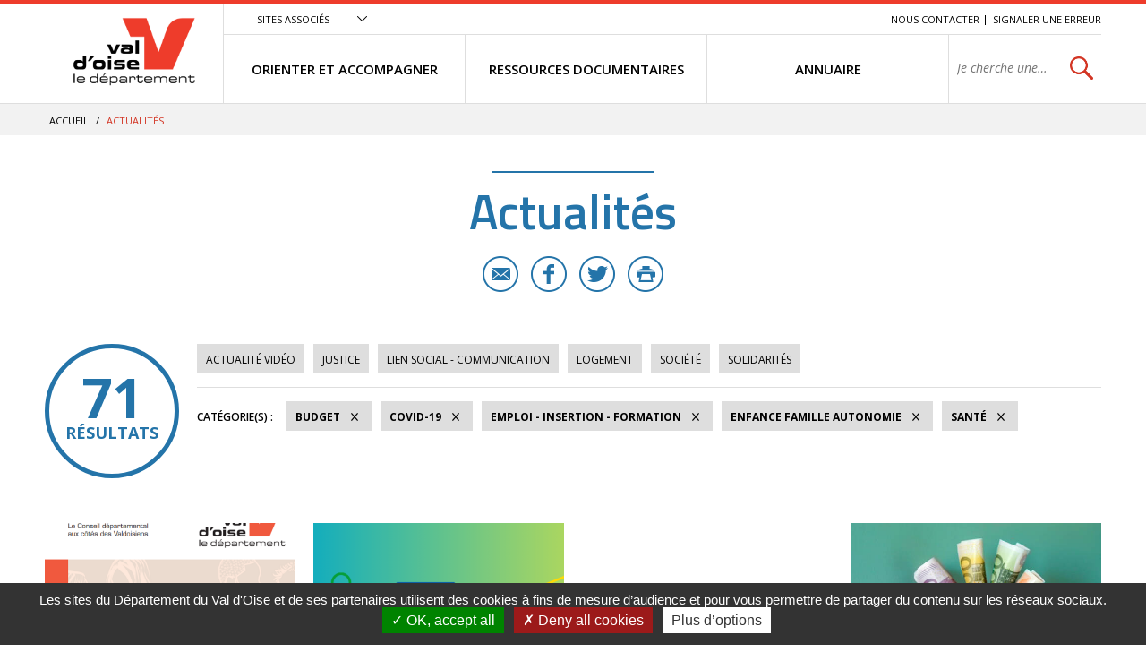

--- FILE ---
content_type: text/html; charset=utf-8
request_url: https://vosolidarites.valdoise.fr/actualites/1726-actualites.htm?categorie=a%3A5%3A%7Bi%3A0%3Bi%3A39%3Bi%3A1%3Bi%3A40%3Bi%3A2%3Bi%3A47%3Bi%3A3%3Bi%3A36%3Bi%3A4%3Bi%3A54%3B%7D
body_size: 8184
content:
<!DOCTYPE html>
<html lang="fr">
<head>
<meta charset="UTF-8">
<title>Actualités - VO SOLIDARITES</title>
<meta http-equiv="X-UA-Compatible" content="IE=edge">
<meta name="Description" content="">
<meta name="Keywords" content="">
<meta name="viewport" content="width=device-width, initial-scale=1.0">
<link rel="shortcut icon" href="/uploads/Image/d6/SIT_ESI_599_SIT_CD95_257_favicon.ico" type="image/x-icon">
<script>var SERVER_ROOT = '/'; var SIT_IMAGE = '/images/GBI_CD95/';</script>

<script src="/include/js/tarteaucitron.js/tarteaucitron.js"></script>
<style>#tarteaucitronDisclaimerAlert a {
    text-decoration: underline;
}
#tarteaucitronDisclaimerAlert a:hover {
    text-decoration: none;
}
.iframe-ratio > div {
    position: absolute;
    top: 0;
    left: 0;
    width: 100% !important;
    height: 100% !important;
}
#tarteaucitronServices ul li {
    display: inherit;
}
#tarteaucitronRoot .tarteaucitronAlertSmallTop, #tarteaucitronRoot .tarteaucitronAlertSmallBottom {
    left: 0;
    right: initial;
}</style>
<script>tarteaucitron.init({
    "privacyUrl": (typeof(tarteaucitronPrivacyUrl) === 'undefined') ? '' : tarteaucitronPrivacyUrl, /* Privacy policy url */
    "hashtag": "#tarteaucitron", /* Open the panel with this hashtag */
    "cookieName": "tarteaucitron", /* Cookie name */
    "orientation": "bottom", /* Banner position (top - bottom) */
    "showAlertSmall": false, /* Show the small banner on bottom right */
    "cookieslist": false, /* Show the cookie list */
    "showIcon": false, /* Show cookie icon to manage cookies */
    "iconPosition": "BottomRight", /* Position of the icon between BottomRight, BottomLeft, TopRight and TopLeft */
    "adblocker": false, /* Show a Warning if an adblocker is detected */
    "DenyAllCta" : true, /* Show the accept all button when highPrivacy on */
    "AcceptAllCta" : true, /* Show the accept all button when highPrivacy on */
    "highPrivacy": true, /* Disable auto consent */
    "handleBrowserDNTRequest": false, /* If Do Not Track == 1, disallow all */
    "removeCredit": true, /* Remove credit link */
    "moreInfoLink": true, /* Show more info link */
    "useExternalCss": false, /* If false, the tarteaucitron.css file will be loaded */
    "useExternalJs": false,
    "bodyPosition": "bottom", /* Position of TAC HTML code (accessibilité) */
    //"cookieDomain": ".my-multisite-domaine.fr", /* Shared cookie for multisite */
    "readmoreLink": "", /* Change the default readmore link */
    "mandatory": true, /* Show a message about mandatory cookies */
    "closePopup": false /* XXX*/
});</script>
<script>(tarteaucitron.job = tarteaucitron.job || []).push('calameo');
(tarteaucitron.job = tarteaucitron.job || []).push('dailymotion');
(tarteaucitron.job = tarteaucitron.job || []).push('vimeo');
(tarteaucitron.job = tarteaucitron.job || []).push('youtube');</script>
<link rel="stylesheet" href="/uploads/Style/_include_css_GAB_CD95_default.css" media="screen, print">
<link rel="stylesheet" href="/include/css/GAB_CD95/print.css" media="print">
<link rel="stylesheet" href="/include/js/jquery/ui/jquery-ui.min.css" media="screen">
<link rel="stylesheet" href="/include/js/jquery/colorbox/colorbox.css" media="screen">
<meta name="viewport" content="width=device-width, initial-scale=1">
<link rel="apple-touch-icon" sizes="57x57" href="/images/GBI_CD95/favicons/apple-touch-icon-57x57.png">
<link rel="apple-touch-icon" sizes="60x60" href="/images/GBI_CD95/favicons/apple-touch-icon-60x60.png">
<link rel="apple-touch-icon" sizes="72x72" href="/images/GBI_CD95/favicons/apple-touch-icon-72x72.png">
<link rel="apple-touch-icon" sizes="76x76" href="/images/GBI_CD95/favicons/apple-touch-icon-76x76.png">
<link rel="apple-touch-icon" sizes="114x114" href="/images/GBI_CD95/favicons/apple-touch-icon-114x114.png">
<link rel="apple-touch-icon" sizes="120x120" href="/images/GBI_CD95/favicons/apple-touch-icon-120x120.png">
<link rel="apple-touch-icon" sizes="144x144" href="/images/GBI_CD95/favicons/apple-touch-icon-144x144.png">
<link rel="apple-touch-icon" sizes="152x152" href="/images/GBI_CD95/favicons/apple-touch-icon-152x152.png">
<link rel="apple-touch-icon" sizes="180x180" href="/images/GBI_CD95/favicons/apple-touch-icon-180x180.png">
<link rel="icon" type="image/png" href="/images/GBI_CD95/favicons/favicon-32x32.png" sizes="32x32">
<link rel="icon" type="image/png" href="/images/GBI_CD95/favicons/favicon-194x194.png" sizes="194x194">
<link rel="icon" type="image/png" href="/images/GBI_CD95/favicons/favicon-96x96.png" sizes="96x96">
<link rel="icon" type="image/png" href="/images/GBI_CD95/favicons/android-chrome-192x192.png" sizes="192x192">
<link rel="icon" type="image/png" href="/images/GBI_CD95/favicons/favicon-16x16.png" sizes="16x16">
<link rel="manifest" href="/images/GBI_CD95/favicons/manifest.json">
<link rel="mask-icon" href="/images/GBI_CD95/favicons/safari-pinned-tab.svg">
<link rel="shortcut icon" href="/images/GBI_CD95/favicons/favicon.ico">
<meta name="msapplication-TileColor" content="#ffffff">
<meta name="msapplication-TileImage" content="/images/GBI_CD95/favicons/mstile-144x144.png">
<meta name="msapplication-config" content="/images/GBI_CD95/favicons/browserconfig.xml">
<meta name="theme-color" content="#ffffff">
<script>
    var tarteaucitronExpireInDay = true,
        tarteaucitronForceExpire = 90,
        tarteaucitronCustomText = {
          "alertBigPrivacy": "Les sites du Département du Val d'Oise et de ses partenaires utilisent des cookies à fins de mesure d’audience et pour vous permettre de partager du contenu sur les réseaux sociaux.",
          "personalize": "Plus d’options"
        };
</script>

    <meta property="og:url" content="https://vosolidarites.valdoise.fr/1726-actualites.htm"/>
    <meta property="og:title" content="Actualités" />
    <meta property="og:description" content=""/><meta property="og:image" content="https://vosolidarites.valdoise.fr/uploads/Image/06/SIT_ESI_599_SIT_CD95_945_SIT_CD95_595_logo-valdoise.png"/><meta property="og:updated_time" content="1586355272"/>
<link rel="next" href="https://vosolidarites.valdoise.fr/actualites/1726-actualites.htm?categorie=a%3A5%3A%7Bi%3A0%3Bi%3A39%3Bi%3A1%3Bi%3A54%3Bi%3A2%3Bi%3A40%3Bi%3A3%3Bi%3A47%3Bi%3A4%3Bi%3A36%3B%7D&amp;ip=2&amp;op=ACT_DATE+desc%2CACT_LIBELLE+asc&amp;cp=5ff9c921cc519db335e0&amp;mp=8#p" />
<script type="text/javascript">
    tarteaucitron.user.gajsUa = 'UA-109960336-1';
    tarteaucitron.user.gajsMore = function () { /* add here your optionnal _ga.push() */ };
    (tarteaucitron.job = tarteaucitron.job || []).push('gajs');

tarteaucitron.user.matomoId = 71;
(tarteaucitron.job = tarteaucitron.job || []).push('matomo');
tarteaucitron.user.matomoHost = "https://matomo.eolas-services.com/";
</script>
<script src="/include/js/modernizr-custom.js" ></script>
<script src="/include/js/jquery/jquery.min.js" ></script>
<script src="/include/js/jquery/ui/jquery-ui.min.js" ></script>
<script src="/include/js/jquery/ui/i18n/datepicker-fr.js" ></script>
<script src="/include/js/jquery/colorbox/jquery.colorbox-min.js" ></script>
<script src="/include/js/jquery/colorbox/i18n/jquery.colorbox-fr.js" ></script>
<script src="/include/js/core.js.php" ></script>
<script src="/include/flashplayer/jwplayer/jwplayer.js" ></script>
<script src="/include/js/audiodescription.js" ></script>
<script src="/include/js/CMS/jquery.blockResponsive.js" ></script>
<script src="/include/js/CMS/showHide.js" ></script>
<script src="/include/js/link.ajaxifier.js" ></script>
<script src="/include/gabarit_site/GAB_CD95/script.js" ></script>
<script src="/include/js/jquery/customselect/jquery.customSelect.min.js" ></script>
<script src="/include/js/CMS/customMultiSelect.js" ></script>
<script src="/include/js/CMS/jquery.infiniteScroll.js" ></script>
</head>
<body>
<script>document.body.className="withJS"</script>
<div id="documentOuter">
    <div id="lateralContainer">
        <div class="menuLateral"></div>
    </div>
    <div id="document" class="interne theme_actualite">
      

<header role="banner" id="bandeauHaut">
            <div id="listeSiteAssocie">
            <div class="innerCenter">
                <ul>
                                                        <li><a href="https://www.valdoise.fr" class="external"><img src="/uploads/Image/ba/IMF_MEASITEASSOCIE/GAB_CD95/7707_576_site-departement-du-Val-d-Oise.jpg" alt="Conseil départemental du Val d&#039;Oise nouvel onglet"></a></li>
                                                                            <li><a href="https://www.mdph.valdoise.fr/" class="external"><img src="/uploads/Image/bb/IMF_MEASITEASSOCIE/GAB_CD95/7708_617_site-MDPH.jpg" alt="Maison départemental du Handicap nouvel onglet"></a></li>
                                                                            <li><a href="https://www.senior.valdoise.fr/" class="external"><img src="/uploads/Image/8f/IMF_MEASITEASSOCIE/GAB_CD95/7711_813_site-seniors-valdoise.jpg" alt="Site seniors valdoise nouvel onglet"></a></li>
                                                                            <li><a href="https://www.valdoisehabitat.fr/" class="external"><img src="/uploads/Image/2d/IMF_MEASITEASSOCIE/GAB_CD95/7705_448_Val-d-Oise-Habitat.jpg" alt="Val d&#039;Oise Habitat nouvel onglet"></a></li>
                                                    </ul>
            </div>
        </div>
        <div class="innerCenter">
                <div class="desktop-table">
            <div class="desktop-cell logoTitre">
                                                                            <a href="https://vosolidarites.valdoise.fr/"><img alt="Val d'Oise le département - accueil" src="/uploads/Image/06/SIT_ESI_599_SIT_CD95_945_SIT_CD95_595_logo-valdoise.png"></a>
                                                </div>

            <div class="desktop-cell navigation">
                
                                        <div class="scroll-hidden clearfix">
                                                <div class="accesSiteAssocie">
                            <a id="btnSiteAssocie" href="#siteAssocie" data-type="showhide" data-selector="#listeSiteAssocie" data-slide="300" data-state="0" data-cssclass="close@open">Sites associés</a>
                        </div>
                                                                        <ul id="accesRapide">
                            <li><a class="lienEvitement" href="#menu">Menu</a></li>
                            <li><a class="lienEvitement" href="#contenu">Contenu</a></li>
                                                            <li><a class="lienEvitement accBlocSearch" href="#blocRech">Recherche</a></li>
                                                                                        <li><a href="https://vosolidarites.valdoise.fr/1725-nous-contacter.htm">Nous contacter</a></li>
                                                            <li><a href="https://vosolidarites.valdoise.fr/2389-signaler-une-erreur.htm">Signaler une erreur</a></li>
                                                    </ul>
                                            </div>

                                        <nav role="navigation" id="menu" class="desktop-table">
                                                    <ul class="menuNiv1">
                                                                <li class="nav1"><a href="https://vosolidarites.valdoise.fr/1715-orienter-et-accompagner.htm"><span>ORIENTER ET ACCOMPAGNER</span></a>
                                                                            <div class="sousMenu">
                                            <div class="menuNiv2Wrapper">
                                                <ul class="menuNiv2">
                                                                                                        <li class="groupeNav2">
                                                        <ul>
                                                                                                                        <li class="nav2"><a href="https://vosolidarites.valdoise.fr/1716-sante-handicap.htm"><span>SANTÉ / HANDICAP</span></a></li>
                                                                                                                        <li class="nav2"><a href="https://vosolidarites.valdoise.fr/1719-acces-aux-droits-budge-aides-financieres.htm"><span>ACCÈS AUX DROITS / BUDGET / AIDES FINANCIÈRES</span></a></li>
                                                                                                                        <li class="nav2"><a href="https://vosolidarites.valdoise.fr/1722-jusitice-et-droits.htm"><span>JUSTICE / DROITS</span></a></li>
                                                                                                                    </ul>
                                                    </li>
                                                                                                        <li class="groupeNav2">
                                                        <ul>
                                                                                                                        <li class="nav2"><a href="https://vosolidarites.valdoise.fr/1717-logement.htm"><span>LOGEMENT / HÉBERGEMENT</span></a></li>
                                                                                                                        <li class="nav2"><a href="https://vosolidarites.valdoise.fr/1720-enfance-famille.htm"><span>ENFANCE / FAMILLE / AUTONOMIE</span></a></li>
                                                                                                                        <li class="nav2"><a href="https://vosolidarites.valdoise.fr/1723-emploi-insertion-formation.htm"><span>EMPLOI / FORMATION / INSERTION</span></a></li>
                                                                                                                    </ul>
                                                    </li>
                                                                                                        <li class="groupeNav2">
                                                        <ul>
                                                                                                                        <li class="nav2"><a href="https://vosolidarites.valdoise.fr/1718-transports-et-mobilite.htm"><span>TRANSPORTS / MOBILITÉ</span></a></li>
                                                                                                                        <li class="nav2"><a href="https://vosolidarites.valdoise.fr/1721-le-lien-social-linguistique-et-communication.htm"><span>LIEN SOCIAL / LINGUISTIQUE / COMMUNICATION</span></a></li>
                                                                                                                    </ul>
                                                    </li>
                                                                                                                                                                                                                        <li class="encartMEA">
                                                                                                                        <div class="image"><img src="/uploads/Image/06/IMF_MEAMENU/GAB_CD95/64552_520_FSL.png" alt=""></div>
                                                                                                                        <div class="innerEncartMEA">
                                                                <div class="zoomSur">Zoom sur</div>
                                                                <div class="titre">
                                                                                                                                            <a href="https://vosolidarites.valdoise.fr/1792-fonds-de-solidarite-logement.htm">
                                                                                                                                        FSL - nouveaux imprimés                                                                                                                                        </a>
                                                                                                                                    </div>
                                                                                                                            </div>
                                                        </li>
                                                                                                                                                            </ul>
                                            </div>
                                        </div>
                                                                    </li>
                                                                <li class="nav1"><a href="https://vosolidarites.valdoise.fr/1646-ressources.htm"><span>RESSOURCES DOCUMENTAIRES</span></a>
                                                                    </li>
                                                                <li class="nav1"><a href="https://vosolidarites.valdoise.fr/1647-se-documenter.htm"><span>ANNUAIRE</span></a>
                                                                    </li>
                                                                                                <li class="recherche">
                                                                                                            <div role="search" class="js-block-responsive" data-mobile="#document::first" data-tablet="#document::first" data-desktop="#menu .recherche::first">
                                            <form method="get" action="https://vosolidarites.valdoise.fr/1929-recherche.htm" id="champRecherche">
                                                <div class="desktop_hidden"><a id="closeRecherche" class="btnFermerBlanc">Fermer</a></div>
                                                <div class="table">
                                                    <label for="searchString" class="visuallyhidden">Rechercher sur le site</label>
                                                    <span><input class="acpSearch" type="search" id="searchString" name="searchString" value="" placeholder="Je cherche une information, un service..."></span>
                                                    <span><input type="submit" id="searchSubmit" name="search" value="OK" title="lancer la recherche"> <input type="hidden" name="idtf" value="1929"></span>
                                                </div>
                                                <div id="acpContainer"></div>
                                            </form>
                                                                                    </div>
                                                                                                    </li>
                            </ul>
                                            </nav>
                            </div>
        </div>

                <div class="mobile-table">
            <div class="mobile-cell">
                                <button id="toggleMenu" data-page="1726">Menu</button>
            </div>
            <div class="mobile-cell logoTitre">
                                                                            <a href="https://vosolidarites.valdoise.fr/"><img alt="ESI" src="/uploads/Image/06/SIT_ESI_599_SIT_CD95_945_SIT_CD95_595_logo-valdoise.png"></a>
                                                </div>
            <div class="mobile-cell recherche">
                <button id="toggleSearch">Rechercher</button>
            </div>
        </div>
    </div>
</header>



            <div id="ariane">
        <div class="innerCenter">            <div itemscope itemtype="http://data-vocabulary.org/Breadcrumb">
                <a href="https://vosolidarites.valdoise.fr/" itemprop="url"><span itemprop="title">Accueil</span></a>  /
            </div>
                        <div itemscope itemtype="http://data-vocabulary.org/Breadcrumb">
                <span itemprop="title">Actualités</span>
            </div>
        </div>
    </div>
    
        
              <main role="main" id="corps">
        <div class="innerCenter">
                    
<div id="contenu">
    <div class="titrePage">
                    <h1>Actualités</h1>
            <div class="userTools">
    <ul>
                <li>
            <a href="mailto:?subject=VO%20SOLIDARITES%20-%20Conseil%20d%C3%A9partemental%20du%20Val%20d%E2%80%99Oise&body=Bonjour%2C%20nous%20vous%20invitions%20%C3%A0%20lire%20cette%20page%20%C2%AB%20Actualit%C3%A9s%20%C2%BB%20%3A%20http%3A%2F%2Fvosolidarites.valdoise.frhttps://vosolidarites.valdoise.fr/1726-actualites.htm%2C%20via%20valdoise.fr%20le%20site%20du%20Conseil%20d%C3%A9partemental%20du%20Val%20d%E2%80%99Oise" title="Partager cette page par e-mail" class="email">E-mail</a>
        </li>
                        <li>
            <a target="_blank" href="https://www.facebook.com/sharer/sharer.php?u=https://vosolidarites.valdoise.fr/1726-actualites.htm" title="Partager cette page sur Facebook" class="facebook">Facebook</a>
        </li>
                        <li>
            <a href="https://twitter.com/intent/tweet?text=Actualit%C3%A9s+https://vosolidarites.valdoise.fr/1726-actualites.htm+via+%40valdoise" title="Partager cette page sur Twitter" class="twitter">Twitter</a>
        </li>
                        <li>
            <a id="userPrint" rel="nofollow" href="#" title="Lancer l'impression" class="print">Imprimer</a>
        </li>
            </ul>
</div>
            </div>
<div id="par15550" class="paragraphe txt"><div class="innerParagraphe"></div></div><div id="par11759" class="paragraphe tpl TPL_ACTUALITELISTE"><div class="innerParagraphe">
<div class="ajaxifier-container-custom">

    <div class="resultat-table">
        <div>
            <span class="resultat-disc">
                <span class="nb">71</span>
                <span class="txt">résultats</span>
            </span>
        </div>

        <div>
                        <div class="filtre">
                <ul>
                                        <li>
                        <a data-type="ajaxifier" href="https://vosolidarites.valdoise.fr/actualites/1726-actualites.htm?video=1&amp;categorie=a%3A5%3A%7Bi%3A0%3Bi%3A39%3Bi%3A1%3Bi%3A40%3Bi%3A2%3Bi%3A47%3Bi%3A3%3Bi%3A36%3Bi%3A4%3Bi%3A54%3B%7D">Actualité vidéo</a>
                    </li>
                                                                <li>
                        <a data-type="ajaxifier" href="https://vosolidarites.valdoise.fr/actualites/1726-actualites.htm?categorie=a%3A6%3A%7Bi%3A0%3Bi%3A39%3Bi%3A1%3Bi%3A40%3Bi%3A2%3Bi%3A47%3Bi%3A3%3Bi%3A36%3Bi%3A4%3Bi%3A54%3Bi%3A5%3Bi%3A53%3B%7D">Justice</a>
                    </li>
                                        <li>
                        <a data-type="ajaxifier" href="https://vosolidarites.valdoise.fr/actualites/1726-actualites.htm?categorie=a%3A6%3A%7Bi%3A0%3Bi%3A39%3Bi%3A1%3Bi%3A40%3Bi%3A2%3Bi%3A47%3Bi%3A3%3Bi%3A36%3Bi%3A4%3Bi%3A54%3Bi%3A5%3Bi%3A52%3B%7D">Lien social - Communication</a>
                    </li>
                                        <li>
                        <a data-type="ajaxifier" href="https://vosolidarites.valdoise.fr/actualites/1726-actualites.htm?categorie=a%3A6%3A%7Bi%3A0%3Bi%3A39%3Bi%3A1%3Bi%3A40%3Bi%3A2%3Bi%3A47%3Bi%3A3%3Bi%3A36%3Bi%3A4%3Bi%3A54%3Bi%3A5%3Bi%3A37%3B%7D">Logement</a>
                    </li>
                                        <li>
                        <a data-type="ajaxifier" href="https://vosolidarites.valdoise.fr/actualites/1726-actualites.htm?categorie=a%3A6%3A%7Bi%3A0%3Bi%3A39%3Bi%3A1%3Bi%3A40%3Bi%3A2%3Bi%3A47%3Bi%3A3%3Bi%3A36%3Bi%3A4%3Bi%3A54%3Bi%3A5%3Bi%3A83%3B%7D">Société</a>
                    </li>
                                        <li>
                        <a data-type="ajaxifier" href="https://vosolidarites.valdoise.fr/actualites/1726-actualites.htm?categorie=a%3A6%3A%7Bi%3A0%3Bi%3A39%3Bi%3A1%3Bi%3A40%3Bi%3A2%3Bi%3A47%3Bi%3A3%3Bi%3A36%3Bi%3A4%3Bi%3A54%3Bi%3A5%3Bi%3A82%3B%7D">Solidarités</a>
                    </li>
                                    </ul>
            </div>
            
            <hr>
            <div class="filtre">
                <span class="label">Catégorie(s)&nbsp;:</span>
                <ul>
                                                                                    <li>
                        <a class="actif" data-type="ajaxifier" href="https://vosolidarites.valdoise.fr/actualites/1726-actualites.htm?categorie=a%3A4%3A%7Bi%3A1%3Bi%3A40%3Bi%3A2%3Bi%3A47%3Bi%3A3%3Bi%3A36%3Bi%3A4%3Bi%3A54%3B%7D">Budget</a>
                    </li>
                                            <li>
                        <a class="actif" data-type="ajaxifier" href="https://vosolidarites.valdoise.fr/actualites/1726-actualites.htm?categorie=a%3A4%3A%7Bi%3A0%3Bi%3A39%3Bi%3A1%3Bi%3A40%3Bi%3A2%3Bi%3A47%3Bi%3A3%3Bi%3A36%3B%7D">COVID-19</a>
                    </li>
                                            <li>
                        <a class="actif" data-type="ajaxifier" href="https://vosolidarites.valdoise.fr/actualites/1726-actualites.htm?categorie=a%3A4%3A%7Bi%3A0%3Bi%3A39%3Bi%3A2%3Bi%3A47%3Bi%3A3%3Bi%3A36%3Bi%3A4%3Bi%3A54%3B%7D">Emploi - Insertion - Formation</a>
                    </li>
                                            <li>
                        <a class="actif" data-type="ajaxifier" href="https://vosolidarites.valdoise.fr/actualites/1726-actualites.htm?categorie=a%3A4%3A%7Bi%3A0%3Bi%3A39%3Bi%3A1%3Bi%3A40%3Bi%3A3%3Bi%3A36%3Bi%3A4%3Bi%3A54%3B%7D">Enfance Famille Autonomie</a>
                    </li>
                                            <li>
                        <a class="actif" data-type="ajaxifier" href="https://vosolidarites.valdoise.fr/actualites/1726-actualites.htm?categorie=a%3A4%3A%7Bi%3A0%3Bi%3A39%3Bi%3A1%3Bi%3A40%3Bi%3A2%3Bi%3A47%3Bi%3A4%3Bi%3A54%3B%7D">Santé</a>
                    </li>
                                                            </ul>
            </div>
        </div>
    </div>

            <ul class="liste blocPar4 js-infiniteScroll" data-url="/include/ajax/ajax.actualiteListe.php?categorie=a:5:{i:0;i:39;i:1;i:40;i:2;i:47;i:3;i:36;i:4;i:54;}">
        
        <li class="item actualite">
        <div class="itemInfo">
            <div class="itemZoom">
                                <a href="https://vosolidarites.valdoise.fr/actualite/2309/1726-strategie-departementale-d-egalite-femmes-hommes-2025-2028.htm"><img src="/uploads/Image/31/IMF_LISTEVIGNETTE/GAB_CD95/68544_054_Visuel-strategie-egalite-femmes-hommes-2025-2028.png" alt=""></a>
                            </div>
            <div class="libelleCategorie">
                <a href="https://vosolidarites.valdoise.fr/actualite/2309/1726-strategie-departementale-d-egalite-femmes-hommes-2025-2028.htm">
                    <div class="categorie">Enfance Famille Autonomie</div>
                                        <h2><span>Stratégie départementale d&#039;égalité femmes-hommes 2025-2028</span></h2>
                </a>
            </div>
        </div>
                <div class="resume">
            <a href="https://vosolidarites.valdoise.fr/actualite/2309/1726-strategie-departementale-d-egalite-femmes-hommes-2025-2028.htm">
                <span class="lien">En savoir plus</span>
                <p>Une stratégie adoptée par le Département après un travail approfondi de diagnostic et de construction avec les acteurs</p>
            </a>
        </div>
        <div class="itemPartage">
                        <a href="mailto:?subject=Strat%C3%A9gie%20d%C3%A9partementale%20d%27%C3%A9galit%C3%A9%20femmes-hommes%202025-2028%20-%20Conseil%20d%C3%A9partemental%20du%20Val%20d%E2%80%99Oise&body=Bonjour%2C%20nous%20vous%20invitions%20%C3%A0%20lire%20cet%20article%20%C2%AB%20Strat%C3%A9gie%20d%C3%A9partementale%20d%27%C3%A9galit%C3%A9%20femmes-hommes%202025-2028%20%C2%BB%20%3A%20https://vosolidarites.valdoise.fr/actualite/2309/1726-strategie-departementale-d-egalite-femmes-hommes-2025-2028.htm%2C%20via%20valdoise.fr%20le%20site%20du%20Conseil%20d%C3%A9partemental%20du%20Val%20d%E2%80%99Oise" class="email" title="Partager cette actualité par e-mail">E-mail</a>
                                    <a href="https://www.facebook.com/sharer/sharer.php?u=https://vosolidarites.valdoise.fr/actualite/2309/1726-strategie-departementale-d-egalite-femmes-hommes-2025-2028.htm" class="facebook" title="Partager cette actualité sur Facebook">Facebook</a>
                                    <a href="https://twitter.com/intent/tweet?text=Strat%C3%A9gie+d%C3%A9partementale+d%27%C3%A9galit%C3%A9+femmes-hommes+2025-2028+https://vosolidarites.valdoise.fr/actualite/2309/1726-strategie-departementale-d-egalite-femmes-hommes-2025-2028.htm+via+%40valdoise" class="twitter" title="Partager cette actualité sur Twitter">Twitter</a>
                    </div>
            </li>
        <li class="item actualite">
        <div class="itemInfo">
            <div class="itemZoom">
                                <a href="https://vosolidarites.valdoise.fr/actualite/2228/1726-emile.htm"><img src="/uploads/Image/46/IMF_LISTEVIGNETTE/GAB_CD95/68143_758_emile-vignette.png" alt=""></a>
                            </div>
            <div class="libelleCategorie">
                <a href="https://vosolidarites.valdoise.fr/actualite/2228/1726-emile.htm">
                    <div class="categorie">Emploi - Insertion - Formation</div>
                                        <h2><span>EMILE</span></h2>
                </a>
            </div>
        </div>
                <div class="resume">
            <a href="https://vosolidarites.valdoise.fr/actualite/2228/1726-emile.htm">
                <span class="lien">En savoir plus</span>
                <p>Un changement de vie, et pourquoi pas ?</p>
            </a>
        </div>
        <div class="itemPartage">
                        <a href="mailto:?subject=EMILE%20-%20Conseil%20d%C3%A9partemental%20du%20Val%20d%E2%80%99Oise&body=Bonjour%2C%20nous%20vous%20invitions%20%C3%A0%20lire%20cet%20article%20%C2%AB%20EMILE%20%C2%BB%20%3A%20https://vosolidarites.valdoise.fr/actualite/2228/1726-emile.htm%2C%20via%20valdoise.fr%20le%20site%20du%20Conseil%20d%C3%A9partemental%20du%20Val%20d%E2%80%99Oise" class="email" title="Partager cette actualité par e-mail">E-mail</a>
                                    <a href="https://www.facebook.com/sharer/sharer.php?u=https://vosolidarites.valdoise.fr/actualite/2228/1726-emile.htm" class="facebook" title="Partager cette actualité sur Facebook">Facebook</a>
                                    <a href="https://twitter.com/intent/tweet?text=EMILE+https://vosolidarites.valdoise.fr/actualite/2228/1726-emile.htm+via+%40valdoise" class="twitter" title="Partager cette actualité sur Twitter">Twitter</a>
                    </div>
            </li>
        <li class="item actualite">
        <div class="itemInfo">
            <div class="itemZoom">
                                <a href="https://vosolidarites.valdoise.fr/actualite/2169/1726-journee-des-oublies-de-la-sante.htm"><img src="/uploads/Image/53/IMF_LISTEVIGNETTE/GAB_CD95/28492_002_Secours-Populaire.png" alt=""></a>
                            </div>
            <div class="libelleCategorie">
                <a href="https://vosolidarites.valdoise.fr/actualite/2169/1726-journee-des-oublies-de-la-sante.htm">
                    <div class="categorie">Santé</div>
                                        <h2><span>Journée des Oubliés de la Santé</span></h2>
                </a>
            </div>
        </div>
                <div class="resume">
            <a href="https://vosolidarites.valdoise.fr/actualite/2169/1726-journee-des-oublies-de-la-sante.htm">
                <span class="lien">En savoir plus</span>
                <p>Rendez-vous le 3 avril, de10h à 15h à Cergy Place de l&#039;horloge pour du dépistage des tests de la vue de l&#039;information et des ateliers santé</p>
            </a>
        </div>
        <div class="itemPartage">
                        <a href="mailto:?subject=Journ%C3%A9e%20des%20Oubli%C3%A9s%20de%20la%20Sant%C3%A9%20-%20Conseil%20d%C3%A9partemental%20du%20Val%20d%E2%80%99Oise&body=Bonjour%2C%20nous%20vous%20invitions%20%C3%A0%20lire%20cet%20article%20%C2%AB%20Journ%C3%A9e%20des%20Oubli%C3%A9s%20de%20la%20Sant%C3%A9%20%C2%BB%20%3A%20https://vosolidarites.valdoise.fr/actualite/2169/1726-journee-des-oublies-de-la-sante.htm%2C%20via%20valdoise.fr%20le%20site%20du%20Conseil%20d%C3%A9partemental%20du%20Val%20d%E2%80%99Oise" class="email" title="Partager cette actualité par e-mail">E-mail</a>
                                    <a href="https://www.facebook.com/sharer/sharer.php?u=https://vosolidarites.valdoise.fr/actualite/2169/1726-journee-des-oublies-de-la-sante.htm" class="facebook" title="Partager cette actualité sur Facebook">Facebook</a>
                                    <a href="https://twitter.com/intent/tweet?text=Journ%C3%A9e+des+Oubli%C3%A9s+de+la+Sant%C3%A9+https://vosolidarites.valdoise.fr/actualite/2169/1726-journee-des-oublies-de-la-sante.htm+via+%40valdoise" class="twitter" title="Partager cette actualité sur Twitter">Twitter</a>
                    </div>
            </li>
        <li class="item actualite">
        <div class="itemInfo">
            <div class="itemZoom">
                                <a href="https://vosolidarites.valdoise.fr/actualite/2119/1726-aide-a-l-energie-2024.htm"><img src="/uploads/Image/ce/IMF_LISTEVIGNETTE/GAB_CD95/9451_404_FSL-energie.jpg" alt=""></a>
                            </div>
            <div class="libelleCategorie">
                <a href="https://vosolidarites.valdoise.fr/actualite/2119/1726-aide-a-l-energie-2024.htm">
                    <div class="categorie">Budget</div>
                                        <h2><span>Aide à l&#039;énergie 2024</span></h2>
                </a>
            </div>
        </div>
                <div class="resume">
            <a href="https://vosolidarites.valdoise.fr/actualite/2119/1726-aide-a-l-energie-2024.htm">
                <span class="lien">En savoir plus</span>
                <p>Coût de l&#039;énergie : maintien du bouclier tarifaire et le chèque énergie valable jusqu&#039;au 31 mars 2024</p>
            </a>
        </div>
        <div class="itemPartage">
                        <a href="mailto:?subject=Aide%20%C3%A0%20l%27%C3%A9nergie%202024%20-%20Conseil%20d%C3%A9partemental%20du%20Val%20d%E2%80%99Oise&body=Bonjour%2C%20nous%20vous%20invitions%20%C3%A0%20lire%20cet%20article%20%C2%AB%20Aide%20%C3%A0%20l%27%C3%A9nergie%202024%20%C2%BB%20%3A%20https://vosolidarites.valdoise.fr/actualite/2119/1726-aide-a-l-energie-2024.htm%2C%20via%20valdoise.fr%20le%20site%20du%20Conseil%20d%C3%A9partemental%20du%20Val%20d%E2%80%99Oise" class="email" title="Partager cette actualité par e-mail">E-mail</a>
                                    <a href="https://www.facebook.com/sharer/sharer.php?u=https://vosolidarites.valdoise.fr/actualite/2119/1726-aide-a-l-energie-2024.htm" class="facebook" title="Partager cette actualité sur Facebook">Facebook</a>
                                    <a href="https://twitter.com/intent/tweet?text=Aide+%C3%A0+l%27%C3%A9nergie+2024+https://vosolidarites.valdoise.fr/actualite/2119/1726-aide-a-l-energie-2024.htm+via+%40valdoise" class="twitter" title="Partager cette actualité sur Twitter">Twitter</a>
                    </div>
            </li>
        <li class="item actualite">
        <div class="itemInfo">
            <div class="itemZoom">
                                <a href="https://vosolidarites.valdoise.fr/actualite/2118/1726-victimes-de-violences-conjugales-une-nouvelle-aide-d-urgence.htm"><img src="/uploads/Image/ff/IMF_LISTEVIGNETTE/GAB_CD95/9661_553_Violences-faites-aux-femmes.png" alt=""></a>
                            </div>
            <div class="libelleCategorie">
                <a href="https://vosolidarites.valdoise.fr/actualite/2118/1726-victimes-de-violences-conjugales-une-nouvelle-aide-d-urgence.htm">
                    <div class="categorie">Enfance Famille Autonomie</div>
                                        <h2><span>Victimes de violences conjugales : une nouvelle aide d&#039;urgence</span></h2>
                </a>
            </div>
        </div>
                <div class="resume">
            <a href="https://vosolidarites.valdoise.fr/actualite/2118/1726-victimes-de-violences-conjugales-une-nouvelle-aide-d-urgence.htm">
                <span class="lien">En savoir plus</span>
                <p>Une aide financière en secours ou en prêt pour faciliter une séparation, une mise à l&#039;abri.</p>
            </a>
        </div>
        <div class="itemPartage">
                        <a href="mailto:?subject=Victimes%20de%20violences%20conjugales%20%3A%20une%20nouvelle%20aide%20d%27urgence%20-%20Conseil%20d%C3%A9partemental%20du%20Val%20d%E2%80%99Oise&body=Bonjour%2C%20nous%20vous%20invitions%20%C3%A0%20lire%20cet%20article%20%C2%AB%20Victimes%20de%20violences%20conjugales%20%3A%20une%20nouvelle%20aide%20d%27urgence%20%C2%BB%20%3A%20https://vosolidarites.valdoise.fr/actualite/2118/1726-victimes-de-violences-conjugales-une-nouvelle-aide-d-urgence.htm%2C%20via%20valdoise.fr%20le%20site%20du%20Conseil%20d%C3%A9partemental%20du%20Val%20d%E2%80%99Oise" class="email" title="Partager cette actualité par e-mail">E-mail</a>
                                    <a href="https://www.facebook.com/sharer/sharer.php?u=https://vosolidarites.valdoise.fr/actualite/2118/1726-victimes-de-violences-conjugales-une-nouvelle-aide-d-urgence.htm" class="facebook" title="Partager cette actualité sur Facebook">Facebook</a>
                                    <a href="https://twitter.com/intent/tweet?text=Victimes+de+violences+conjugales+%3A+une+nouvelle+aide+d%27urgence+https://vosolidarites.valdoise.fr/actualite/2118/1726-victimes-de-violences-conjugales-une-nouvelle-aide-d-urgence.htm+via+%40valdoise" class="twitter" title="Partager cette actualité sur Twitter">Twitter</a>
                    </div>
            </li>
        <li class="item actualite">
        <div class="itemInfo">
            <div class="itemZoom">
                                <a href="https://vosolidarites.valdoise.fr/actualite/2107/1726-lettre-de-l-observatoire-national-des-violences-faites-aux-femmes-edition-2022.htm"><img src="/uploads/Image/93/IMF_LISTEVIGNETTE/GAB_CD95/67442_289_Victime-de-violence.png" alt=""></a>
                            </div>
            <div class="libelleCategorie">
                <a href="https://vosolidarites.valdoise.fr/actualite/2107/1726-lettre-de-l-observatoire-national-des-violences-faites-aux-femmes-edition-2022.htm">
                    <div class="categorie">Enfance Famille Autonomie</div>
                                        <h2><span>Lettre de l&#039;observatoire national des violences faites aux femmes : édition 2022</span></h2>
                </a>
            </div>
        </div>
                <div class="resume">
            <a href="https://vosolidarites.valdoise.fr/actualite/2107/1726-lettre-de-l-observatoire-national-des-violences-faites-aux-femmes-edition-2022.htm">
                <span class="lien video">En savoir plus</span>
                <p>Les violences conjugales augmentent mais les victimes osent de plus en plus déclarer aux services de police ou de gendarmerie.</p>
            </a>
        </div>
        <div class="itemPartage">
                        <a href="mailto:?subject=Lettre%20de%20l%27observatoire%20national%20des%20violences%20faites%20aux%20femmes%20%3A%20%C3%A9dition%202022%20-%20Conseil%20d%C3%A9partemental%20du%20Val%20d%E2%80%99Oise&body=Bonjour%2C%20nous%20vous%20invitions%20%C3%A0%20lire%20cet%20article%20%C2%AB%20Lettre%20de%20l%27observatoire%20national%20des%20violences%20faites%20aux%20femmes%20%3A%20%C3%A9dition%202022%20%C2%BB%20%3A%20https://vosolidarites.valdoise.fr/actualite/2107/1726-lettre-de-l-observatoire-national-des-violences-faites-aux-femmes-edition-2022.htm%2C%20via%20valdoise.fr%20le%20site%20du%20Conseil%20d%C3%A9partemental%20du%20Val%20d%E2%80%99Oise" class="email" title="Partager cette actualité par e-mail">E-mail</a>
                                    <a href="https://www.facebook.com/sharer/sharer.php?u=https://vosolidarites.valdoise.fr/actualite/2107/1726-lettre-de-l-observatoire-national-des-violences-faites-aux-femmes-edition-2022.htm" class="facebook" title="Partager cette actualité sur Facebook">Facebook</a>
                                    <a href="https://twitter.com/intent/tweet?text=Lettre+de+l%27observatoire+national+des+violences+faites+aux+femmes+%3A+%C3%A9dition+2022+https://vosolidarites.valdoise.fr/actualite/2107/1726-lettre-de-l-observatoire-national-des-violences-faites-aux-femmes-edition-2022.htm+via+%40valdoise" class="twitter" title="Partager cette actualité sur Twitter">Twitter</a>
                    </div>
            </li>
        <li class="item actualite">
        <div class="itemInfo">
            <div class="itemZoom">
                                <a href="https://vosolidarites.valdoise.fr/actualite/2078/1726-deconjugalisation-de-l-aah.htm"><img src="/uploads/Image/be/IMF_LISTEVIGNETTE/GAB_CD95/67437_680_AAH-deconjugalisation-vignette.png" alt=""></a>
                            </div>
            <div class="libelleCategorie">
                <a href="https://vosolidarites.valdoise.fr/actualite/2078/1726-deconjugalisation-de-l-aah.htm">
                    <div class="categorie">Santé</div>
                                        <h2><span>Déconjugalisation de l&#039;AAH</span></h2>
                </a>
            </div>
        </div>
                <div class="resume">
            <a href="https://vosolidarites.valdoise.fr/actualite/2078/1726-deconjugalisation-de-l-aah.htm">
                <span class="lien">En savoir plus</span>
                <p>Le mode de calcul de l&#039;Allocation aux Adultes Handicapés (AAH) change pour les bénéficiaires en couple.</p>
            </a>
        </div>
        <div class="itemPartage">
                        <a href="mailto:?subject=D%C3%A9conjugalisation%20de%20l%27AAH%20-%20Conseil%20d%C3%A9partemental%20du%20Val%20d%E2%80%99Oise&body=Bonjour%2C%20nous%20vous%20invitions%20%C3%A0%20lire%20cet%20article%20%C2%AB%20D%C3%A9conjugalisation%20de%20l%27AAH%20%C2%BB%20%3A%20https://vosolidarites.valdoise.fr/actualite/2078/1726-deconjugalisation-de-l-aah.htm%2C%20via%20valdoise.fr%20le%20site%20du%20Conseil%20d%C3%A9partemental%20du%20Val%20d%E2%80%99Oise" class="email" title="Partager cette actualité par e-mail">E-mail</a>
                                    <a href="https://www.facebook.com/sharer/sharer.php?u=https://vosolidarites.valdoise.fr/actualite/2078/1726-deconjugalisation-de-l-aah.htm" class="facebook" title="Partager cette actualité sur Facebook">Facebook</a>
                                    <a href="https://twitter.com/intent/tweet?text=D%C3%A9conjugalisation+de+l%27AAH+https://vosolidarites.valdoise.fr/actualite/2078/1726-deconjugalisation-de-l-aah.htm+via+%40valdoise" class="twitter" title="Partager cette actualité sur Twitter">Twitter</a>
                    </div>
            </li>
        <li class="item actualite">
        <div class="itemInfo">
            <div class="itemZoom">
                                <a href="https://vosolidarites.valdoise.fr/actualite/2070/1726-rapport-de-la-fondation-des-femmes.htm"><img src="/uploads/Image/ff/IMF_LISTEVIGNETTE/GAB_CD95/9661_553_Violences-faites-aux-femmes.png" alt=""></a>
                            </div>
            <div class="libelleCategorie">
                <a href="https://vosolidarites.valdoise.fr/actualite/2070/1726-rapport-de-la-fondation-des-femmes.htm">
                    <div class="categorie">Enfance Famille Autonomie</div>
                                        <h2><span>Rapport de la Fondation des femmes</span></h2>
                </a>
            </div>
        </div>
                <div class="resume">
            <a href="https://vosolidarites.valdoise.fr/actualite/2070/1726-rapport-de-la-fondation-des-femmes.htm">
                <span class="lien">En savoir plus</span>
                <p>Lutte contre les violences faites aux femmes des augmentations de budget... encore insuffisantes</p>
            </a>
        </div>
        <div class="itemPartage">
                        <a href="mailto:?subject=Rapport%20de%20la%20Fondation%20des%20femmes%20-%20Conseil%20d%C3%A9partemental%20du%20Val%20d%E2%80%99Oise&body=Bonjour%2C%20nous%20vous%20invitions%20%C3%A0%20lire%20cet%20article%20%C2%AB%20Rapport%20de%20la%20Fondation%20des%20femmes%20%C2%BB%20%3A%20https://vosolidarites.valdoise.fr/actualite/2070/1726-rapport-de-la-fondation-des-femmes.htm%2C%20via%20valdoise.fr%20le%20site%20du%20Conseil%20d%C3%A9partemental%20du%20Val%20d%E2%80%99Oise" class="email" title="Partager cette actualité par e-mail">E-mail</a>
                                    <a href="https://www.facebook.com/sharer/sharer.php?u=https://vosolidarites.valdoise.fr/actualite/2070/1726-rapport-de-la-fondation-des-femmes.htm" class="facebook" title="Partager cette actualité sur Facebook">Facebook</a>
                                    <a href="https://twitter.com/intent/tweet?text=Rapport+de+la+Fondation+des+femmes+https://vosolidarites.valdoise.fr/actualite/2070/1726-rapport-de-la-fondation-des-femmes.htm+via+%40valdoise" class="twitter" title="Partager cette actualité sur Twitter">Twitter</a>
                    </div>
            </li>
        </ul>
    
    <div class="blocNavigation" id="p"><div class="resultatNavigation">8 résultats sur 71 - Page 1/9</div><div class="regletteNavigation"><span class="selected"><strong>1</strong></span><span>[<a data-type="ajaxifier" href="https://vosolidarites.valdoise.fr/actualites/1726-actualites.htm?categorie=a%3A5%3A%7Bi%3A0%3Bi%3A39%3Bi%3A1%3Bi%3A54%3Bi%3A2%3Bi%3A40%3Bi%3A3%3Bi%3A47%3Bi%3A4%3Bi%3A36%3B%7D&amp;ip=2&amp;op=ACT_DATE+desc%2CACT_LIBELLE+asc&amp;cp=5ff9c921cc519db335e0&amp;mp=8#p" title="Consulter la page 2 des résultats">2</a>]</span><span>[<a data-type="ajaxifier" href="https://vosolidarites.valdoise.fr/actualites/1726-actualites.htm?categorie=a%3A5%3A%7Bi%3A0%3Bi%3A39%3Bi%3A1%3Bi%3A54%3Bi%3A2%3Bi%3A40%3Bi%3A3%3Bi%3A47%3Bi%3A4%3Bi%3A36%3B%7D&amp;ip=3&amp;op=ACT_DATE+desc%2CACT_LIBELLE+asc&amp;cp=5ff9c921cc519db335e0&amp;mp=8#p" title="Consulter la page 3 des résultats">3</a>]</span><span>[<a data-type="ajaxifier" href="https://vosolidarites.valdoise.fr/actualites/1726-actualites.htm?categorie=a%3A5%3A%7Bi%3A0%3Bi%3A39%3Bi%3A1%3Bi%3A54%3Bi%3A2%3Bi%3A40%3Bi%3A3%3Bi%3A47%3Bi%3A4%3Bi%3A36%3B%7D&amp;ip=4&amp;op=ACT_DATE+desc%2CACT_LIBELLE+asc&amp;cp=5ff9c921cc519db335e0&amp;mp=8#p" title="Consulter la page 4 des résultats">4</a>]</span><span>[<a data-type="ajaxifier" href="https://vosolidarites.valdoise.fr/actualites/1726-actualites.htm?categorie=a%3A5%3A%7Bi%3A0%3Bi%3A39%3Bi%3A1%3Bi%3A54%3Bi%3A2%3Bi%3A40%3Bi%3A3%3Bi%3A47%3Bi%3A4%3Bi%3A36%3B%7D&amp;ip=5&amp;op=ACT_DATE+desc%2CACT_LIBELLE+asc&amp;cp=5ff9c921cc519db335e0&amp;mp=8#p" title="Consulter la page 5 des résultats">5</a>]</span><span>[<a data-type="ajaxifier" href="https://vosolidarites.valdoise.fr/actualites/1726-actualites.htm?categorie=a%3A5%3A%7Bi%3A0%3Bi%3A39%3Bi%3A1%3Bi%3A54%3Bi%3A2%3Bi%3A40%3Bi%3A3%3Bi%3A47%3Bi%3A4%3Bi%3A36%3B%7D&amp;ip=6&amp;op=ACT_DATE+desc%2CACT_LIBELLE+asc&amp;cp=5ff9c921cc519db335e0&amp;mp=8#p" title="Consulter la page 6 des résultats">6</a>]</span><span>[<a data-type="ajaxifier" href="https://vosolidarites.valdoise.fr/actualites/1726-actualites.htm?categorie=a%3A5%3A%7Bi%3A0%3Bi%3A39%3Bi%3A1%3Bi%3A54%3Bi%3A2%3Bi%3A40%3Bi%3A3%3Bi%3A47%3Bi%3A4%3Bi%3A36%3B%7D&amp;ip=9&amp;op=ACT_DATE+desc%2CACT_LIBELLE+asc&amp;cp=5ff9c921cc519db335e0&amp;mp=8#p" title="Consulter la dernière page des résultats">Dernière</a>]</span></div></div>
</div>
</div></div></div>
                  </div>
      </main>
          <footer role="contentinfo" id="footer">
        <h2>Restez connectés</h2>
        <div class="innerCenter">

            
                        <div class="tiers centre">
                <div>
                    <h3>Les dernières infos sur @valdoise</h3>
                    <a class="twitter-timeline"  href="https://twitter.com/valdoise" data-height="350">Tweets de @valdoise</a>
                    <script async src="//platform.twitter.com/widgets.js" charset="utf-8"></script>
                </div>
            </div>

            <div class="tiers droite">
                                                                            </div>
        </div>
    </footer>

    <nav id="bandeauBas" role="navigation">
                    <div class="innerCenter">
                <ul>
                                                <li><a href="https://vosolidarites.valdoise.fr/1724-plan-du-site.htm">Plan du site</a></li>
                                                <li><a href="https://vosolidarites.valdoise.fr/1725-nous-contacter.htm">Nous contacter</a></li>
                                                <li><a href="https://vosolidarites.valdoise.fr/2389-signaler-une-erreur.htm">Signaler une erreur</a></li>
                                                <li><a href="https://vosolidarites.valdoise.fr/1985-enquete-de-satisfaction.htm">Enquête de satisfaction</a></li>
                                                <li><a href="http://vosolidarites.valdoise.fr/3462-mentions-legales.htm">Mentions légales</a></li>
                                    </ul>
            </div>
            </nav>

    <button id="hautDePage">Revenir en haut de page</button>
    </div>
</div>
<script>
        $(function () {
            tarteaucitron.addInternalScript("/include/js/tarteaucitron-services/matomotagmanager.js");
        });
        </script><script>
$(document).ready(function () {$('.js-block-responsive').eolasBlockResponsive({
    breakpoints: {
        mobile:  [null, 640],
        tablet:  [640,  899],
        desktop: [899,  null]
    }
});
$("#btnSiteAssocie").eolasShowHide();
$('#userPrint').on('click', function() { window.print(); return false; });

    $('.ajaxifier-container-custom').on('ajax.done', function() {
        $('[data-type="ajaxifier"]', $(this)).data('target', $(this)).CMSlinkAjaxifier();

        $('.js-infiniteScroll', $(this)).eolasInfiniteScroll();
    });
    $('.ajaxifier-container-custom').trigger('ajax.done');

});
</script></body>
</html>


--- FILE ---
content_type: text/css
request_url: https://vosolidarites.valdoise.fr/uploads/Style/_include_css_GAB_CD95_default.css
body_size: 31701
content:
/*generated on Mon, 11 Aug 2025 15:18:36 +0200*/
@import url(https://fonts.googleapis.com/css?family=Titillium+Web:400,600,700,600italic);@import url(https://fonts.googleapis.com/css?family=Open+Sans:400,600,700,400italic,600italic);html{font-family:sans-serif;-ms-text-size-adjust:100%;-webkit-text-size-adjust:100%;}body{margin:0;}article,aside,details,figcaption,figure,footer,header,hgroup,main,menu,nav,section,summary{display:block;}audio,canvas,progress,video{display:inline-block;vertical-align:baseline;}audio:not([controls]){display:none;height:0;}[hidden],template{display:none;}a{background-color:transparent;}a:active,a:hover{outline:0;}abbr[title]{border-bottom:1px dotted;}b,strong{font-weight:bold;}dfn{font-style:italic;}h1{font-size:2em;margin:0.67em 0;}mark{background:#ff0;color:#000;}small{font-size:80%;}sub,sup{font-size:75%;line-height:0;position:relative;vertical-align:baseline;}sup{top:-0.5em;}sub{bottom:-0.25em;}img{border:0;}svg:not(:root){overflow:hidden;}figure{margin:1em 40px;}hr{-moz-box-sizing:content-box;box-sizing:content-box;height:0;}pre{overflow:auto;}code,kbd,pre,samp{font-family:monospace, monospace;font-size:1em;}button,input,optgroup,select,textarea{color:inherit;font:inherit;margin:0;}button{overflow:visible;}button,select{text-transform:none;}button,html input[type="button"],input[type="reset"],input[type="submit"]{-webkit-appearance:button;cursor:pointer;}button[disabled],html input[disabled]{cursor:default;}button::-moz-focus-inner,input::-moz-focus-inner{border:0;padding:0;}input{line-height:normal;}input[type="checkbox"],input[type="radio"]{box-sizing:border-box;padding:0;}input[type="number"]::-webkit-inner-spin-button,input[type="number"]::-webkit-outer-spin-button{height:auto;}input[type="search"]{-webkit-appearance:textfield;-moz-box-sizing:border-box;-webkit-box-sizing:border-box;box-sizing:border-box;}input[type="search"]::-webkit-search-cancel-button,input[type="search"]::-webkit-search-decoration{-webkit-appearance:none;}fieldset{border:1px solid #c0c0c0;margin:0 2px;padding:0.35em 0.625em 0.75em;}legend{border:0;padding:0;}textarea{overflow:auto;}optgroup{font-weight:bold;}table{border-collapse:collapse;border-spacing:0;}td,th{padding:0;}.withJS .js_hidden{position:absolute;top:-999px;left:-999px;}.visuallyhidden{border:0;clip:rect(0 0 0 0);height:1px;margin:-1px;overflow:hidden;padding:0;position:absolute;width:1px;}.clear{clear:both;}.invisible{display:none;}.alignleft{text-align:left;}.alignright{text-align:right;}.aligncenter{text-align:center;}.alignjustify{text-align:justify;}.inlineBlock{display:inline-block;zoom:1;}object.alignleft,img.alignleft,table.alignleft,span.alignleft,iframe.alignleft,embed.alignleft,.videocontainer.alignleft{float:left;margin:0 5% 10px 0;}object.alignright,img.alignright,table.alignright,span.alignright,iframe.alignright,embed.alignright,.videocontainer.alignright{float:right;margin:0 0 10px 5%;text-align:left;}table.aligncenter{margin:auto;text-align:left;}acronym{border-bottom:1px dotted;cursor:help;}.spanImgContainer{display:inline-block;text-align:center !important;line-height:0;}.spanImgOuter{display:block;position:relative;}.spanImgOuter img{display:block;}.spanCredit{background:url(/include/css/GAB_CD95/images/spanCredit.png) repeat 0 0;left:0;bottom:0;color:#fff;font-style:italic;font-size:90%;max-width:75%;padding:5px;position:absolute;line-height:1em;text-align:left;}.imgLoupe{position:absolute;bottom:0;right:0;}.spanLegende{display:block;border:1px solid #dedede;padding:5px;line-height:1em;}.message_error{color:red;margin-bottom:15px;text-align:center;}.helper{cursor:help;}#cookie-banner{width:100%;}#cookie-banner-message{text-align:center;background-color:#fff;padding:5px;border-bottom:1px solid #eee;}#cookie-banner-message a{text-decoration:underline;}#inform-and-ask{position:fixed;z-index:100000;background-color:rgba(178,178,178,0.5);left:0;}#inform-and-consent{z-index:100000;opacity:1;position:fixed;top:30px;left:50%;width:300px;margin-left:-150px;padding:10px 10px;border:1px solid #ccc;background-color:white;color:#000;text-align:center;}#consentClose{position:absolute;top:0;right:0;}#consentChoice{padding:10px 10px;text-align:center;}#consentChoice input:first-child{margin-right:50px;}#consentChoice input{border:none;}#consentChoice input:focus{border:1px dotted #000;}input[type=password].pwdcheck:required:invalid,input[type=password].pwdcheck:focus:invalid{background-image:url("[data-uri]");background-position:right center;background-repeat:no-repeat;box-shadow:none;}input[type=password].pwdcheck:required:valid{background-image:url("[data-uri]");background-position:right center;background-repeat:no-repeat;}@media (min-width: 640px){.desktop_hidden{display:none !important;}}@media (max-width: 640px){.mobile_hidden{display:none !important;}.txt_mobile_hidden{border:1px solid #000;padding:5px;margin:5px;-moz-border-radius:2px;-webkit-border-radius:2px;border-radius:2px;}}.clearfix{zoom:1;}.clearfix::before,.clearfix::after{content:".";display:block;height:0;overflow:hidden;}.clearfix::after{clear:both;}.resetColonne{clear:both;float:none;width:100%;margin-left:0;margin-right:0;}.paragraphe{clear:both;}.paragraphe .innerParagraphe{zoom:1;}.paragraphe .innerParagraphe::before,.paragraphe .innerParagraphe::after{content:".";display:block;height:0;overflow:hidden;}.paragraphe .innerParagraphe::after{clear:both;}.borderBox{-moz-box-sizing:border-box;-webkit-box-sizing:border-box;box-sizing:border-box;}@font-face{font-family:'FontAwesome';src:url('/include/css/GAB_CD95/police/fontawesome-webfont.eot');src:url('/include/css/GAB_CD95/police/fontawesome-webfont.eot?#iefix') format('embedded-opentype'), url('/include/css/GAB_CD95/police/fontawesome-webfont.woff') format('woff'), url('/include/css/GAB_CD95/police/fontawesome-webfont.woff2') format('woff2'), url('/include/css/GAB_CD95/police/fontawesome-webfont.ttf') format('truetype'), url('/include/css/GAB_CD95/police/fontawesome-webfont.svg#FontAwesome') format('svg');font-weight:normal;font-style:normal;}.fa{font-family:'FontAwesome', Arial, sans-serif;zoom:1;speak:none;-webkit-font-smoothing:antialiased;}.withJS .js_hidden{border:0;clip:rect(0 0 0 0);height:1px;margin:-1px;overflow:hidden;padding:0;position:absolute;width:1px;top:auto;left:auto;}img{max-width:100%;height:auto;}iframe{max-width:100%;}.gmaps img{max-width:none;}object.alignleft,img.alignleft,table.alignleft,span.alignleft,iframe.alignleft,embed.alignleft,.videocontainer.alignleft{margin:0 3% 10px 0;}object.alignright,img.alignright,table.alignright,span.alignright,iframe.alignright,embed.alignright,.videocontainer.alignright{margin:0 0 10px 3%;}.floatleft{float:left;}.floatright{float:right;}.spanImgContainer{max-width:100%;text-align:center !important;position:relative;}.spanImgContainer img,.spanImgOuter img{width:100%;height:auto;}.spanImgOuter .imgLoupe{width:30px;padding:0;z-index:1;}.spanLegende{position:static;width:auto !important;padding:5px 0;color:#666;font-size:0.85714285714286em;font-style:italic;text-align:left;background:none;border:0;}.message_error{color:#d33625;text-align:left;}.unclearfix::before,.unclearfix::after{content:none;}a:focus,input:focus,select:focus,textarea:focus{outline:2px solid #df225a !important;}.customSelectOuter select:focus + span,.customMultiSelectOuter select:focus + span{border:2px dashed #df225a !important;}.hideText{text-indent:100%;white-space:nowrap;overflow:hidden;}.breakword{word-wrap:break-word;}.print{display:none;}.col-12{width:100%;}.col-10{width:83.05%;}.col-9{width:74.58%;}.col-8{width:66.1%;}.col-7{width:57.63%;}.col-6{width:49.15%;}.col-5{width:40.68%;}.col-4{width:32.2%;}.col-3{width:23.73%;}.col-2{width:15.25%;}#documentOuter{overflow:hidden;position:relative;width:100%;}#document{position:relative;z-index:1;font-size:0.875em;background:#fff;}#corps{margin:40px auto 0;padding:0 20px;}#corps .innerCenter{padding:0;background:#fff;}.accueil #corps{margin:0;padding:0;}.avecImage #corps{margin-top:-80px;position:relative;}.fullWidth #corps{padding:0;}.fullWidth #corps > .innerCenter{max-width:100%;}#bandeauHaut{margin:0 auto;-moz-box-sizing:border-box;-webkit-box-sizing:border-box;box-sizing:border-box;}#colonneDroite,.colonneDroite{float:right;width:32.2%;-moz-box-sizing:border-box;-webkit-box-sizing:border-box;box-sizing:border-box;}#contenu{position:relative;}.avecDeuxColonnes #contenu,.avecColonneGauche #contenu{float:right;width:66.1%;}.avecColonneDroite #contenu,.tpl_contenu.avecColonneDroite{float:left;width:66.1%;margin:0 0 2em;}.innerCenter{zoom:1;max-width:1180px;margin:0 auto;padding:0 20px;}.innerCenter::before,.innerCenter::after{content:".";display:block;height:0;overflow:hidden;}.innerCenter::after{clear:both;}body{background:#fff;color:#000;font-family:'Open Sans', sans-serif;font-weight:400;font-style:normal;font-size:100%;margin:0;}#document{font-size:0.875em;line-height:1.429;}a{color:#d33625;text-decoration:none;}a:hover{text-decoration:underline;}a:focus{text-decoration:none;outline:1px solid;outline-offset:0.15em;}h1{color:#d33625;font-size:3.8571428571429em;margin:0;padding:0;text-align:center;line-height:1;font-family:'Titillium Web', sans-serif;font-weight:600;font-style:;}h1::before{content:"";display:block;width:180px;height:2px;margin:0 auto 16px;background:#d33625;}.avecImage h1{margin-bottom:0;}h2{color:#d33625;font-size:2.4285714285714em;line-height:1;margin:0 0 0.5em;padding:13px 0 0;border-top:2px solid #d33625;font-family:'Titillium Web', sans-serif;font-weight:600;font-style:;}h3{color:#000;font-size:2.1428571428571em;margin:1em 0;font-family:'Titillium Web', sans-serif;font-weight:400;font-style:;line-height:1;}h3::after{content:"";display:block;width:80px;height:5px;margin:16px 0 0;background:#d33625;}h4{color:#000;font-size:1.7142857142857em;line-height:1;margin:1em 0;text-transform:uppercase;font-family:'Titillium Web', sans-serif;font-weight:600;font-style:;}h5{color:#000;font-size:1.2857142857143em;line-height:1;margin:1em 0;font-family:'Titillium Web', sans-serif;font-weight:600;font-style:;}ul{margin:0;padding:0;}hr{margin:0 0 2em;border-top:1px solid #dedede;border-bottom:0 none;border-left:0 none;border-right:0 none;}abbr[title]{border:none;}#document .videocontainer img{padding:0;border:none;}#lienEvitement{position:fixed;z-index:-1;top:-20px;width:100%;transition:all 0.3s;background-color:#fff;border-bottom:3px solid #000;opacity:0;border-bottom:4px solid #ee3c2b;}#lienEvitement.focus{top:0;z-index:100;opacity:1;}#lienEvitement ul{list-style:none;}#lienEvitement ul li{display:inline-block;margin-right:1em;}#lienEvitement ul a{display:block;padding:0.5em 1em;color:#000;background-color:#fff;text-decoration:none;}#lienEvitement ul a:hover,#lienEvitement ul a:focus{color:#fff;text-decoration:none;background-color:#d33625;}#lienEvitement a:focus{outline:none !important;}#bandeauHaut{background:#fff;border-top:4px solid #ee3c2b;border-bottom:1px solid #dedede;}#bandeauHaut .desktop-table{display:table;width:100%;}#bandeauHaut .desktop-cell{display:table-cell;vertical-align:top;}#bandeauHaut .mobile-table{display:none;}#bandeauHaut .scroll-hidden{border-bottom:1px solid #dedede;overflow:hidden;}.scrolled #bandeauHaut .scroll-hidden{height:0;border-bottom:none;}#bandeauHaut .logoTitre{width:17%;text-align:center;border-right:1px solid #dedede;vertical-align:middle;}#bandeauHaut .logoTitre img{max-width:140px;}.scrolled #bandeauHaut .logoTitre img{max-width:93px;}@media (max-width: 1024px){#bandeauHaut .innerCenter{padding:0 10px;}}#accesRapide{float:right;font-size:0.78571428571429em;text-transform:uppercase;position:relative;}#accesRapide::after{content:"";position:absolute;right:-200%;bottom:-1px;width:200%;height:1px;background:#dedede;}#accesRapide li{display:inline-block;vertical-align:middle;}#accesRapide li:last-child a{background:none;padding-right:0;background-position:100% 5px;}#accesRapide a{display:inline-block;margin:6px 0 5px;padding:4px 7px 4px 5px;color:#000;background:url(/include/css/GAB_CD95/images/pipe.png) 100% 7px no-repeat transparent;}#accesRapide a.lienEvitement{padding-left:2px;padding-right:4px;color:#fff;background:none;}#accesRapide a.lienEvitement:hover,#accesRapide a.lienEvitement:focus{color:#000;}#btnSiteAssocie{float:left;width:18%;padding:10px 35px 9px 15px;text-align:center;text-transform:uppercase;color:#000;font-size:0.78571428571429em;border-right:1px solid #dedede;position:relative;-moz-box-sizing:border-box;-webkit-box-sizing:border-box;box-sizing:border-box;}#btnSiteAssocie:hover{background:#f4f4f4;}#btnSiteAssocie::after{content:"";width:11px;height:11px;position:absolute;right:15px;top:11px;background:url(/include/css/GAB_CD95/images/flecheBas.png) 50% 50% no-repeat transparent;background-size:11px auto;transition:all 300ms;}#btnSiteAssocie.open{background:#f4f4f4;}#btnSiteAssocie.open::after{-webkit-transform:rotate(180deg);-ms-transform:rotate(180deg);transform:rotate(180deg);}#listeSiteAssocie{background:#f4f4f4;padding:10px 0 20px;}#listeSiteAssocie ul{list-style:none;}#listeSiteAssocie li{float:left;margin-right:14px;margin-top:10px;}#listeSiteAssocie img{display:block;max-width:100px;background:#fdfddf;border:1px solid #dedede;}.withJS #listeSiteAssocie{display:none;}.desktop-table .faciliti{float:left;}.desktop-table .faciliti a{display:inline-block;margin:5px 0 0;padding:3px 10px 0;}.desktop-table .faciliti img{display:block;}@media (min-width: 641px){.mobile-table .faciliti{display:none;}}@media (max-width: 640px){.mobile-table .faciliti{position:absolute;top:5px;right:5px;}.mobile-table .faciliti a,.mobile-table .faciliti img{display:block;width:70px;margin-left:auto;}}#champRecherche{display:block;}#champRecherche .table{display:table;width:100%;}#champRecherche span{display:table-cell;}#searchString{width:100%;padding:10px 7%;font-style:italic;background:#fff;border:0 none;text-overflow:ellipsis;}#searchSubmit,#toggleSearch{text-indent:100%;white-space:nowrap;overflow:hidden;width:45px;height:45px;padding:0;color:#2b3941;background:url(/include/css/GAB_CD95/images/loupe-rouge.png) 50% 50% no-repeat #fff;background-size:26px auto;border:0 none;}@media (max-width: 640px){#toggleSearch{background-position:50% 70%;}}#menu ul{list-style:none;}#menu .sousMenu{cursor:default;}#menu .sousMenu .btnClose{position:absolute;right:0;top:15px;cursor:pointer;}.withJS #menu .sousMenu{position:absolute;left:0;right:0;height:0;z-index:4;overflow:hidden;margin:1px 0 0;background:#f4f4f4;}.menuNiv1{clear:both;}.menuNiv1 > li > a{display:block;line-height:73px;padding-bottom:3px;font-weight:600;color:#000;font-size:1.0714285714286em;text-transform:uppercase;text-align:center;-moz-box-sizing:border-box;-webkit-box-sizing:border-box;box-sizing:border-box;}.menuNiv1 > li > a span{display:inline-block;line-height:1.334;vertical-align:middle;}.menuNiv1 > li > a:hover,.menuNiv1 > li:hover > a{position:relative;color:#d33625;background:#f4f4f4;border-bottom-color:#f4f4f4;}.menuNiv1 > li > a:hover::after,.menuNiv1 > li:hover > a::after{content:"";position:absolute;right:0;left:0;bottom:-1px;width:100%;height:1px;background:#f4f4f4;}.withJS .menuNiv1{display:table;width:100%;}.withJS .menuNiv1 > li{display:table-cell;width:27.6%;border-right:1px solid #dedede;}.withJS .menuNiv1 > li.recherche{width:auto;border-right:none;}.withJS .menuNiv1 .menuNiv2Wrapper{zoom:1;max-width:1180px;margin:0 auto;padding:0 20px;}.withJS .menuNiv1 .menuNiv2Wrapper::before,.withJS .menuNiv1 .menuNiv2Wrapper::after{content:".";display:block;height:0;overflow:hidden;}.withJS .menuNiv1 .menuNiv2Wrapper::after{clear:both;}.menuNiv2{margin:20px 0;}.menuNiv2 > li.encartMEA{margin:35px 0;color:#fff;background:#d33625;position:relative;border-left:none;-moz-box-sizing:border-box;-webkit-box-sizing:border-box;box-sizing:border-box;}.menuNiv2 > li.encartMEA::after{content:"";width:100%;height:20px;position:absolute;left:0;top:-20px;background:#d33625;}.menuNiv2 > li.encartMEA::after{top:auto;bottom:-20px;}.menuNiv2 > li.encartMEA .innerEncartMEA{padding:0 20px;}.menuNiv2 > li ul{padding:0 10px;}.menuNiv2 > li .nav2 a{display:block;line-height:60px;color:#000;font-weight:600;text-transform:uppercase;border-top:1px solid #cdcdcd;-moz-box-sizing:border-box;-webkit-box-sizing:border-box;box-sizing:border-box;transition:padding 300ms;}.menuNiv2 > li .nav2 a span{display:inline-block;line-height:1.2;vertical-align:middle;padding:0 0 0 25px;background:url(/include/css/GAB_CD95/images/flecheDroite-rouge.png) 10px 4px no-repeat transparent;background-size:6px auto;}.menuNiv2 > li .nav2 a:hover{padding-left:10px;color:#d33625;background:#e4e4e4;}.withJS .menuNiv2{display:table;table-layout:fixed;width:100%;}.withJS .menuNiv2 > li{display:table-cell;width:25%;vertical-align:top;border-left:1px solid #cdcdcd;}.withJS .menuNiv2 > li.encartMEA{margin:0;border-left:0;}.withJS .menuNiv2 > li:first-child{border-left:none;}.withJS .menuNiv2 > li .nav2:first-child a{border-top:none;}.encartMEA a{color:#fff;display:block;}.encartMEA a::after{content:'';position:absolute;top:0;left:0;right:0;bottom:0;}.encartMEA a:hover{text-decoration:underline;}.encartMEA .image{margin-top:-20px;}.encartMEA .zoomSur{margin:10px 0 0;font-weight:700;text-transform:uppercase;}.encartMEA .titre{margin:7px 0 0;font-size:1.2857142857143em;font-weight:600;line-height:1.11;}.encartMEA .titre::after{content:"";display:block;width:80px;height:3px;margin:12px 0 0;background:#fff;}.encartMEA .description{margin:16px 0 0;font-size:0.85714285714286em;}.encartMEA .description p{margin:0;}.toShow > p{display:none;margin-top:15px !important;}#lateralContainer{display:none;}#footer{font-size:0.85714285714286em;background:#f5f5f4;position:relative;}#footer::before{content:"";position:absolute;width:50%;top:0;bottom:0;left:0;background:#ecebe9;}#footer .innerCenter{position:relative;}#footer h2{margin:0;padding:23px 0;text-align:center;text-transform:uppercase;font-size:2em;color:#000;background:#ecebe9;border-top:none;position:relative;}#footer h3{font-size:1.5em;font-weight:600;}#footer h3::after{height:3px;margin-top:11px;background:#000;}#footer .tiers{display:table-cell;vertical-align:top;}#footer .gauche{width:32.2%;background:#ecebe9;}#footer .gauche a{padding:0 0 0 10px;color:#000;text-decoration:underline;background:url(/include/css/GAB_CD95/images/flecheDroite.png) 0 50% no-repeat transparent;background-size:4px 7px;}#footer .gauche a:hover{text-decoration:none;}#footer .gauche form p{display:table;width:100%;max-width:355px;}#footer .gauche form span{display:table-cell;}#footer .gauche input[type="text"]{padding:0 1em;font-family:'Open Sans', sans-serif;font-weight:400;font-style:normal;font-style:italic;min-height:35px;line-height:1;border:1px solid #000;background:#ecebe9;width:100%;-moz-box-sizing:border-box;-webkit-box-sizing:border-box;box-sizing:border-box;}#footer .gauche input[type="submit"]{margin-left:10px;width:55px;text-align:center;line-height:35px;color:#fff;font-weight:700;background:#d33625;border:none;border-radius:0;}#footer .centre{width:40.68%;padding:10px 0 0;background:#f5f5f4;}#footer .centre > div{max-width:355px;margin:0 auto;padding:0 10px;}#footer .centre ul{list-style:none;}#footer .centre ul li{margin:0 0 1em;padding:0 0 0 32px;background:url(/include/css/GAB_CD95/images/pictoTwitter.png) 0 4px no-repeat transparent;background-size:19px auto;}#footer .centre ul li .date{font-weight:600;}#footer .centre ul li a{text-decoration:underline;}#footer .centre ul li a:hover{text-decoration:none;}#footer .centre .action a{padding:5px 8px 6px 33px;color:#000;font-weight:700;background:url(/include/css/GAB_CD95/images/pictoTwitterFollow.png) 8px 50% no-repeat #f5f5f4;background-size:19px auto;border:1px solid #bbb;}#footer .droite{width:23.73%;padding:10px 0 0;background:#f5f5f4;}#footer .droite ul{list-style:none;}#footer .social{margin:0 0 3em;}#footer .social li{display:inline-block;margin-right:11px;}#footer .social img{max-width:45px;max-height:45px;}#footer .interne li{margin:0 0 15px;}#footer .btnGris{padding:7px 1em 8px;font-size:1.167em;color:#000;}#footer .btnGris img{max-width:35px;max-height:30px;margin:0 13px 0 0;vertical-align:middle;}#footer .btnGris span{display:table-cell;line-height:1;vertical-align:middle;}.param h3{margin:0;}.param h3::after{content:none;}.param hr{margin:0;}#bandeauBas{position:relative;background:#fff;}#bandeauBas ul{padding:10px 0;text-align:center;}#bandeauBas ul li{display:inline-block;text-transform:uppercase;font-size:0.85714285714286em;font-weight:600;}#bandeauBas ul li:not(:first-child)::before{content:"-";}#bandeauBas a{color:#1d1d1b;display:inline-block;padding:10px;}#hautDePage{display:none;position:fixed;right:20px;bottom:20px;z-index:4;width:50px;line-height:50px;padding:0;font-size:1em;text-transform:uppercase;text-decoration:none;color:#d33625;text-indent:100%;white-space:nowrap;overflow:hidden;border:2px solid #d33625;background:url(/include/css/GAB_CD95/images/flecheHaut-rouge.png) 50% 50% no-repeat #fff;background-size:22px auto;cursor:pointer;}.titrePage{margin:0 0 25px;}.avecImage .titrePage{margin-bottom:43px;padding-top:80px;position:relative;}.accueil .titrePage{display:none;}.accrocheImage{background-position:50% 50%;background-repeat:no-repeat;background-size:cover;position:relative;text-align:center;}.accrocheImage img{display:block;width:100%;max-width:1280px;margin:0 auto;}.accrochePage .innerParagraphe{font-size:1.2857142857143em;font-weight:600;background:#efefef;padding:20px;}.accrochePage .innerParagraphe p{margin:0;}.paragraphe{clear:both;margin:0 0 2em 0;}.paragraphe p{margin:0 0 1em 0;}.paragraphe li{list-style:none;padding:0;}.txt ul{list-style:none;overflow:hidden;margin:0 0 1em;padding:0;}.txt ul li{padding:0 0 4px 20px;background:url(/include/css/GAB_CD95/images/puceLiDisc-rouge.png) 0 7px no-repeat transparent;background-size:6px 6px;}.txt ul li li{background-image:url(/include/css/GAB_CD95/images/puceLiCircle-rouge.png);}.txt ul ul{margin:1em 0 0.5em;}.txt ol{list-style-type:none;list-style-type:decimal !ie;margin:0 0 1em;padding:0;counter-reset:li-counter;}.txt ol > li{position:relative;padding:0 0 4px 0;}.txt ol > li::before{margin-right:4px;color:#d33625;font-weight:700;content:counter(li-counter,decimal) ". ";counter-increment:li-counter;}.txt ol > li li::before{content:counter(li-counter,lower-alpha) ". ";font-weight:400;}.txt ol ol{margin:4px 0 0 20px;}.txt table{font-family:'Open Sans', sans-serif;font-weight:400;font-style:normal;font-size:1em;background:#fff;border-collapse:collapse;margin:0 0 1em 0;width:100%;}.txt table thead td,.txt table thead th{padding:12px 8px;font-size:1.1428571428571em;text-align:center;color:#fff;background:#000;text-transform:uppercase;border:none;font-family:'Titillium Web', sans-serif;font-weight:600;font-style:;}.txt table th{padding:8px 8px 9px;font-size:1.1428571428571em;color:#000;font-weight:600;text-align:left;border-bottom:1px solid #dedede;}.txt table td{border-bottom:1px solid #dedede;padding:8px 8px 9px;}.hautDePage{text-align:right;}.hautDePage a{display:inline-block;width:50px;font-size:1em;font-weight:700;color:#d33625;line-height:50px;text-transform:uppercase;text-decoration:none;text-indent:100%;white-space:nowrap;overflow:hidden;border:2px solid #d33625;background:url(/include/css/GAB_CD95/images/flecheHaut-rouge.png) 50% 50% no-repeat transparent;background-size:22px auto;}.widget .innerParagraphe > div{margin:0 auto;text-align:center;max-width:100%;-moz-box-sizing:border-box;-webkit-box-sizing:border-box;box-sizing:border-box;}.tpl_contenu.avecColonneDroite .IMF_MEDIUM,.txt:not(.PRS_COLONNAGE) .IMF_MEDIUM{width:48%;}.tpl_contenu.avecColonneDroite .IMF_SMALL,.txt:not(.PRS_COLONNAGE) .IMF_SMALL{width:31.91%;}.alignleft + .alignright{margin-left:0;}.alignright + .alignleft{margin-right:0;}.btnBlanc{display:inline-block;padding:12px 20px;color:#666;font-weight:600;background:#fff;border:2px solid #dedede;position:relative;}.btnBlanc.retour{padding-left:40px;background:url(/include/css/GAB_CD95/images/flecheBigGauche-gris.png) 12px 50% no-repeat transparent;background-size:13px auto;}.btnBordCouleur{display:inline-block;padding:13px 15px;text-align:center;font-family:'Titillium Web', sans-serif;font-weight:700;font-style:;font-size:1.4285714285714em;text-transform:uppercase;border:2px solid #d33625;transition:all 300ms;}.btnBordCouleur.bleu{color:#2474a9;border-color:#2474a9;}.btnBordCouleur.rose{color:#df225a;border-color:#df225a;}.btnBordCouleur:hover{text-decoration:none;color:#fff;background:#d33625;}.btnBordCouleur:hover.bleu{background:#2474a9;}.btnBordCouleur:hover.rose{background:#df225a;}.btnGris{display:inline-block;padding:13px 1em 15px;font-family:'Titillium Web', sans-serif;font-weight:600;font-style:;text-transform:uppercase;color:#000;background:#f5f5f4;border:1px solid #000;}.btnRouge{display:inline-block;padding:13px 20px 13px 17px;text-align:center;font-weight:700;color:#fff;text-transform:uppercase;text-decoration:none;line-height:1.2;background:#d33625;font-family:'Titillium Web', sans-serif;font-weight:600;font-style:;-moz-box-sizing:border-box;-webkit-box-sizing:border-box;box-sizing:border-box;}.btnRouge:hover{text-decoration:underline;}.btnRouge.block{display:block;}.btnRouge.geoloc{padding-left:36px;background-image:url(/include/css/GAB_CD95/images/marqueur-blanc.png);background-size:14px auto;background-position:10px 9px;background-repeat:no-repeat;}.btnFleche{display:inline-block;padding:9px 15px 10px 29px;color:#d33625;font-size:1em;font-weight:600;text-transform:uppercase;border:1px solid #d33625;background:url(/include/css/GAB_CD95/images/flecheDroite-rouge.png) 16px 14px no-repeat transparent;background-size:6px 10px;}.btnFleche.bleu{color:#2474a9;border-color:#2474a9;background-image:url(/include/css/GAB_CD95/images/flecheDroite-bleu);}.btnFleche.rose{color:#df225a;border-color:#df225a;background-image:url(/include/css/GAB_CD95/images/flecheDroite-rose);}.btnFleche.vert{color:#198e7b;border-color:#198e7b;background-image:url(/include/css/GAB_CD95/images/flecheDroite-vert);}.btnPlus{display:inline-block;width:40px;height:40px;text-align:center;font-weight:700;color:#fff;text-transform:uppercase;text-decoration:none;line-height:1.2;background:#d33625;font-family:'Titillium Web', sans-serif;font-weight:600;font-style:;text-indent:100%;white-space:nowrap;overflow:hidden;background:url(/include/css/GAB_CD95/images/pictoPlus-blanc.png) 50% 50% no-repeat #d33625;background-size:100% auto;}.btnPlus.cadre{background-image:url(/include/css/GAB_CD95/images/pictoPlus-rouge.png);background-color:transparent;border:3px solid #d33625;background-size:20px auto;-moz-box-sizing:border-box;-webkit-box-sizing:border-box;box-sizing:border-box;}.btnPlus.cadre:hover{background-color:#d33625;background-image:url(/include/css/GAB_CD95/images/pictoPlus-blanc2.png);}.lienFleche{padding-left:27px;color:#000;text-decoration:underline;background:url(/include/css/GAB_CD95/images/flecheDroite-rouge.png) 7px 3px no-repeat transparent;background-size:8px auto;}.lienFleche:hover{text-decoration:none;}.lienPlus{padding-left:30px;color:#000;text-decoration:underline;background:url(/include/css/GAB_CD95/images/pictoPlus-rouge.png) 0 4px no-repeat transparent;background-size:15px auto;}.lienPlus:hover{text-decoration:none;}.lienEcrire{padding:0 0 0 30px;color:#000;text-decoration:underline;background:url(/include/css/GAB_CD95/images/mail-rouge.png) 0 5px no-repeat transparent;background-size:18px auto;}.lienEcrire:hover{text-decoration:none;}.lienLieu{padding:1px 0 1px 40px;color:#000;text-decoration:underline;background:url(/include/css/GAB_CD95/images/marqueur-rouge.png) 15px 0 no-repeat transparent;background-size:14px auto;}.lienLieu:hover{text-decoration:none;}.lienSite{padding:1px 0 1px 30px;color:#000;text-decoration:underline;background:url(/include/css/GAB_CD95/images/pictoLien-rouge.png) 0 2px no-repeat transparent;background-size:17px auto;}.lienSite:hover{text-decoration:none;}.lienFacebook{padding:1px 0 1px 30px;color:#000;text-decoration:underline;background:url(/include/css/GAB_CD95/images/pictoFacebook-rouge.png) 1px 2px no-repeat transparent;background-size:20px auto;}.lienFacebook:hover{text-decoration:none;}.lienTwitter{padding:1px 0 1px 30px;color:#000;text-decoration:underline;background:url(/include/css/GAB_CD95/images/pictoTwitter-rouge.png) 1px 4px no-repeat transparent;background-size:17px auto;}.lienTwitter:hover{text-decoration:none;}.lienTelecharger{display:inline-block;color:#000;padding:0 0 0 40px;background:url(/include/css/GAB_CD95/images/pictoTelecharger-rouge.png) 0 8px no-repeat transparent;background-size:31px auto;}.lienPanierAjouter{display:inline-block;color:#000;padding:0 0 0 40px;background:url(/include/css/GAB_CD95/images/pictoPanier-rouge.png) 0 4px no-repeat transparent;background-size:22px auto;}.lienSupprimer{display:inline-block;color:#000;padding:0 0 0 40px;background:url(/include/css/GAB_CD95/images/pictoPoubelle-rouge.png) 8px 8px no-repeat transparent;background-size:16px auto;}.smallCaps{text-transform:uppercase;font-size:0.92857142857143em;font-weight:600;text-decoration:none;}span.label{font-weight:700;}#mapContainer{background:url(/include/css/GAB_CD95/images/map-valdoise.png) center center no-repeat transparent;position:relative;}#mapContainer .showMap{display:block;text-align:center;background-color:#fff;border:1px solid #df225a;padding:20px;margin:0 auto;position:absolute;top:50%;left:50%;-webkit-transform:translate(-50%,-50%);-moz-transform:translate(-50%,-50%);-ms-transform:translate(-50%,-50%);-o-transform:translate(-50%,-50%);transform:translate(-50%,-50%);}#menuDroite{margin:0 0 3em;}#menuDroite p{margin:0;}#menuDroite p a{display:block;min-height:80px;line-height:62px;padding:0.5em 1em;text-align:center;text-transform:uppercase;color:#fff;font-size:1.2857142857143em;font-weight:700;background:#d33625;-moz-box-sizing:border-box;-webkit-box-sizing:border-box;box-sizing:border-box;}#menuDroite p a span{display:inline-block;line-height:1.2;vertical-align:middle;}#menuDroite p a:hover span{text-decoration:underline;}#menuDroite ul{list-style:none;}.menuDroiteNiv2{background:#f2f2f2;}.menuDroiteNiv2 > li{border-bottom:2px solid #fff;padding:0;position:relative;}.menuDroiteNiv2 > li > a{display:block;padding:20px 45px 20px 20px;font-size:1.1428571428571em;color:#000;line-height:39px;font-weight:600;position:relative;}.menuDroiteNiv2 > li > a span{display:inline-block;line-height:1.2;vertical-align:middle;}.menuDroiteNiv2 > li > a:hover span{text-decoration:underline;}.menuDroiteNiv2 > li .expander{position:absolute;right:20px;top:30px;text-indent:100%;white-space:nowrap;overflow:hidden;background:url(/include/css/GAB_CD95/images/pictoPlus-rouge.png) 50% 50% no-repeat transparent;background-size:10px auto;border:2px solid #d33625;width:18px;height:18px;border-radius:20px;cursor:pointer;-moz-box-sizing:border-box;-webkit-box-sizing:border-box;box-sizing:border-box;}.menuDroiteNiv2 > li.selected{background-color:#f8f8f8;}.menuDroiteNiv2 > li.selected > a{color:#d33625;}.menuDroiteNiv2 > li.selected > a::after{content:"";display:block;width:80px;height:5px;position:absolute;bottom:0;background:#d33625;}.menuDroiteNiv2 > li.selected .expander{background-image:url(/include/css/GAB_CD95/images/pictoMoins-rouge.png);}.menuDroiteNiv3{margin:0 20px;padding:10px 0;border-top:1px solid #dedede;}.menuDroiteNiv3 li a{display:block;padding:10px 0 10px 25px;text-transform:uppercase;color:#000;line-height:1;background:url(/include/css/GAB_CD95/images/flecheDroite.png) 10px 12px no-repeat transparent;background-size:6px auto;}.menuDroiteNiv3 li.selected a{color:#d33625;font-weight:700;background-image:url(/include/css/GAB_CD95/images/flecheDroite-rouge.png);}#ariane{padding:8px 0 6px;text-transform:uppercase;font-size:0.78571428571429em;background:#f2f2f2;}#ariane .innerCenter div{display:inline;}#ariane div > span{color:#d33625;}#ariane a{color:#000;}#ariane span{display:inline-block;padding:3px 5px;}#ariane a:hover span{text-decoration:underline;}.avecImage #ariane{position:absolute;left:0;right:0;z-index:1;color:#fff;background:url(/include/css/GAB_CD95/images/fond-noir-alpha60.png) 0 0 repeat transparent;}.avecImage #ariane a{color:#fff;}.avecImage #ariane div > span{color:#fff;font-weight:700;}.userTools{margin-top:23px;text-align:center;}.userTools li{display:inline;margin:0 5px;}.userTools a{display:inline-block;text-indent:100%;white-space:nowrap;overflow:hidden;width:40px;height:40px;background-position:50% 50%;background-repeat:no-repeat;background-color:transparent;background-size:40px 40px;transition:all 300ms;}.userTools a:hover{opacity:0.8;}.userTools .email{background-image:url(/include/css/GAB_CD95/images/userTools/btnMail.png);}.userTools .facebook{background-image:url(/include/css/GAB_CD95/images/userTools/btnFacebook.png);}.userTools .twitter{background-image:url(/include/css/GAB_CD95/images/userTools/btnTwitter.png);}.userTools .print{background-image:url(/include/css/GAB_CD95/images/userTools/btnPrint.png);}.avecImage .userTools{position:absolute;right:20px;top:20px;margin:0;}.avecImage .userTools li{margin:0 0 0 10px;}.avecColonneDroite.avecImage .userTools{right:0;}.avecImage .tpl .userTools{padding-right:20px;}.avecImage .tpl .tpl_contenu.avecColonneDroite .userTools{padding-right:0;}#cookie-banner{width:auto;position:fixed;right:0;bottom:0;left:0;z-index:3;line-height:60px;text-align:center;background:#d33625;}#cookie-banner-message{display:inline-block;line-height:1.4;vertical-align:middle;padding:10px;font-size:0.85714285714286em;color:#fff;background:#d33625;border:none;}#cookie-banner-message a{color:#fff;text-decoration:underline;font-weight:600;}#cookie-banner-message a:hover{text-decoration:none;}#inform-and-consent input{padding:7px 15px;text-transform:uppercase;color:#fff;font-weight:700;background:#d33625;}#inform-and-consent input:hover{text-decoration:underline;}#consentClose{width:20px;height:20px;margin:10px;text-indent:100%;white-space:nowrap;overflow:hidden;background:url(/include/css/GAB_CD95/images/close-rouge.png) 50% 50% no-repeat transparent;background-size:20px 20px;}fieldset.groupeQuestion,div.groupeQuestion{border:2px solid #dedede;margin:0 0 30px 0;padding:1em 2em 2em;}.groupeQuestion legend{color:#000;margin:0;font-family:'Titillium Web', sans-serif;font-weight:400;font-style:;font-size:2.4285714285714em;line-height:1;}.groupeQuestion legend span{display:inline-block;background:#fff;padding:0 20px;position:relative;top:-14px;}.groupeQuestion .innerGroupeQuestion{padding:20px 25px;background:#f2f2f2;zoom:1;}.groupeQuestion .innerGroupeQuestion::before,.groupeQuestion .innerGroupeQuestion::after{content:".";display:block;height:0;overflow:hidden;}.groupeQuestion .innerGroupeQuestion::after{clear:both;}.paragraphe form label,.paragraphe form .label{width:30%;margin-right:3%;display:inline-block;vertical-align:middle;}.paragraphe form label.invisible{display:none;}.paragraphe form label.enLigne{width:auto;margin-right:10px;}.paragraphe form label img{vertical-align:text-bottom;margin:0 0 0 5px;}.paragraphe form p{position:relative;}.paragraphe form p.noLabel .cases{margin-left:30%;padding-left:3%;}.paragraphe form p.action select{width:auto;}.paragraphe form em{font-size:0.85714285714286em;display:block;}.paragraphe button,.paragraphe input,.paragraphe optgroup,.paragraphe select,.paragraphe textarea{font-family:'Open Sans', sans-serif;font-weight:400;font-style:normal;}.paragraphe input[type="tel"],.paragraphe input[type="url"],.paragraphe input[type="date"],.paragraphe input[type="file"],.paragraphe input[type="text"],.paragraphe input[type="email"],.paragraphe input[type="number"],.paragraphe input[type="search"],.paragraphe input[type="password"]{max-width:66%;height:38px;line-height:1;padding:0 10px;background:#f2f2f2;border:1px solid #000;-webkit-appearance:none;border-radius:0;-moz-box-sizing:border-box;-webkit-box-sizing:border-box;box-sizing:border-box;}.paragraphe input[type="text"]{text-overflow:ellipsis;}.paragraphe input[type="file"]{height:38px;padding:0 1em 0 0;}.paragraphe textarea{width:66%;max-width:66%;padding:0.5em;line-height:1.25;vertical-align:top;background:#f2f2f2;border:1px solid #000;-moz-box-sizing:border-box;-webkit-box-sizing:border-box;box-sizing:border-box;}.paragraphe select{font-size:0.92857142857143em;padding-top:0;padding-bottom:0;line-height:1;z-index:1;}.paragraphe select option{padding:5px 23px 5px 10px;color:#000;background:#fff;border:0 none;-moz-box-sizing:border-box;-webkit-box-sizing:border-box;box-sizing:border-box;}.paragraphe .customSelect,.paragraphe .customMultiSelect{max-width:100%;}.paragraphe select,.paragraphe .customSelectInner,.paragraphe .customMultiSelectInner{width:100%;height:40px;line-height:40px;padding:0 55px 0 8px;font-size:1em;color:#000;position:relative;overflow:hidden;white-space:nowrap;text-overflow:ellipsis;text-overflow-ellipsis:'...';background:url(/include/css/GAB_CD95/images/fleche-select.png) right center no-repeat #f2f2f2;background-size:43px auto;border:1px solid #000;border-radius:0;cursor:pointer;-webkit-appearance:none;-moz-box-sizing:border-box;-webkit-box-sizing:border-box;box-sizing:border-box;}.paragraphe .customSelectInner,.paragraphe .customMultiSelectInner{width:100% !important;}.paragraphe select.list{min-height:40px;padding:0;background:none;vertical-align:top;}.paragraphe select.list option{padding:3px 0.5em;}.paragraphe option{padding:1px 5px;}.paragraphe .widthAuto,.paragraphe input.hasDatepicker{width:auto;max-width:100px;}.paragraphe span.cases{display:inline-block;width:64%;vertical-align:top;position:relative;}.paragraphe span.cases > span{display:inline-block;padding:0 0 5px;vertical-align:top;}.paragraphe span.cases .customSelect{margin:0;}.paragraphe input.submit{width:auto;height:auto;padding:0 20px;text-transform:uppercase;font-size:1.2857142857143em;color:#fff;line-height:42px;background:#d33625;border:none;border-radius:0;-webkit-appearance:none;transition:all 300ms;font-family:'Titillium Web', sans-serif;font-weight:600;font-style:;}.paragraphe input.submit:hover{text-decoration:underline;}.paragraphe input.frm_date{padding-right:33px;}.paragraphe .sousGroupe{width:48%;}.paragraphe .sousGroupe.gauche{float:left;}.paragraphe .sousGroupe.droite{float:right;}.paragraphe .sousGroupe span.cases{width:100%;}.paragraphe .sousGroupe label,.paragraphe .sousGroupe .label{width:auto;}.paragraphe .sousGroupe span.cases > span{margin:5px 0 0;}.paragraphe .captchaImg{height:32px;padding:2px;border:1px solid #000;background:#f2f2f2;}.paragraphe .captchaInput{display:inline-block;height:33px;vertical-align:top;}.paragraphe .form_error{padding:10px 10px 5px;background:#ffddde;color:#d33625;}.paragraphe .form_error li::before{color:#d33625;}.paragraphe .form_error label{width:auto;color:#d33625;vertical-align:top;}.customSelectOuter,.customMultiSelectOuter{display:inline-block;vertical-align:middle;max-width:300px;}.customMultiSelectList{font-size:0.92857142857143em;background:#fff;box-shadow:0 4px 4px 0 rgba(0,0,0,0.3);-moz-box-sizing:border-box;-webkit-box-sizing:border-box;box-sizing:border-box;width:auto !important;max-width:300px;max-height:400px;overflow-y:scroll;}.customMultiSelectListOption{-moz-box-sizing:border-box;-webkit-box-sizing:border-box;box-sizing:border-box;padding:0 23px 0 10px;position:relative;font-size:0.92857142857143em;cursor:pointer;line-height:35px;}.customMultiSelectListOption:hover{background:#efefef;}.customMultiSelectListOptionInner{display:inline-block;vertical-align:middle;line-height:1.231;}.customMultiSelectListOptionSelected{height:auto !important;background:#efefef;}.customMultiSelectListOptionSelected::after{content:'✔';position:absolute;right:3px;top:0;width:15px;height:15px;}p.action{text-align:right;clear:both;}.info,.notice,.mention_cnil{font-size:0.85714285714286em;}.notice,.obligatoire{color:#fa3b00;}.groupeQuestion + .notice{margin-top:-2em !important;}.form_error{margin:0 0 2em;padding:10px 13px 1px;background:#ffbebe;list-style:disc outside none;}.form_error li{margin:0 0 0 15px;color:#ff3737;}.form_error label{vertical-align:top;width:auto !important;}.pseudo_boutons_edition .customSelectOuter{margin:0 5px 0 0;}.pseudo_boutons_edition .customSelectOuter .customSelect{padding:0 20px 0 5px;font-family:arial, helvetica, sans-serif;font-size:0.78571428571429em;border:1px solid #888;cursor:pointer;background:url(/include/css/GAB_CD95/images/fleche-select.png) right center no-repeat #fff;background-size:20px auto;}[type="radio"]:not(:checked),[type="radio"]:checked{border:0;clip:rect(0 0 0 0);height:1px;margin:-1px;overflow:hidden;padding:0;position:absolute;width:1px;}[type="radio"]:not(:checked) + label,[type="radio"]:checked + label{position:relative;padding-left:27px;cursor:pointer;}[type="radio"]:not(:checked) + label::before,[type="radio"]:checked + label::before{content:"";position:absolute;left:0;top:1px;width:16px;height:16px;background-color:#f2f2f2;border-radius:10px;border:1px solid #000;}[type="radio"]:not(:checked) + label::after,[type="radio"]:checked + label::after{content:'✔';position:absolute;left:4px;top:5px;display:block;width:0;height:0;padding:7px;font-size:1.4285714285714em !important;color:#000;transition:all .2s;background:url(/include/css/GAB_CD95/images/puceDisc-noir.png) 0 0 no-repeat transparent;background-size:10px 10px;overflow:hidden;}[type="radio"]:not(:checked) + label::after{opacity:0;}[type="radio"]:checked + label{font-weight:700;}[type="radio"]:checked + label::after{opacity:1;}[type="checkbox"]:not(:checked),[type="checkbox"]:checked{border:0;clip:rect(0 0 0 0);height:1px;margin:-1px;overflow:hidden;padding:0;position:absolute;width:1px;}[type="checkbox"]:not(:checked) + label,[type="checkbox"]:checked + label{position:relative;padding-left:27px;cursor:pointer;}[type="checkbox"]:not(:checked) + label::before,[type="checkbox"]:checked + label::before{content:"";position:absolute;left:0;top:0;width:17px;height:17px;border-radius:2px;background-color:#f2f2f2;border:1px solid #000;}[type="checkbox"]:not(:checked) + label::after,[type="checkbox"]:checked + label::after{content:'✔';position:absolute;top:-4px;left:2px;font-size:1.2857142857143em !important;color:#000;width:10px;height:10px;display:block;transition:all .2s;}[type="checkbox"]:not(:checked) + label:after{opacity:0;}[type="checkbox"]:checked + label{font-weight:700;}[type="checkbox"]:checked + label::after{opacity:1;}.blocNavigation{padding:1.5em 0 0.5em;overflow:hidden;}.resultatNavigation{float:left;font-size:0.92857142857143em;padding:0 4em 1em 0;}.resultatNavigation span{font-size:1.091em;font-weight:bold;}.regletteNavigation{float:right;color:#fff;-moz-border-radius:0 0 5px 5px;-webkit-border-radius:0 0 5px 5px;border-radius:0 0 5px 5px;}.regletteNavigation > span{display:inline-block;margin-right:2px;margin-bottom:10px;}.regletteNavigation span a{padding:5px 10px;color:#000;background:#f2f2f2;-moz-border-radius:3px;-webkit-border-radius:3px;border-radius:3px;}.regletteNavigation span a:hover,.regletteNavigation span.selected strong{padding:5px 10px;color:#fff;background-color:#d33625;-moz-border-radius:3px;-webkit-border-radius:3px;border-radius:3px;text-decoration:none;}.liste + .blocNavigation{-moz-border-radius:0 0 5px 5px;-webkit-border-radius:0 0 5px 5px;border-radius:0 0 5px 5px;}.resultat-table{zoom:1;}.resultat-table::before,.resultat-table::after{content:".";display:block;height:0;overflow:hidden;}.resultat-table::after{clear:both;}.resultat-table > div:first-child{float:left;margin:0 20px 10px 0;}.resultat-table > div:nth-child(2){zoom:1;}.resultat-table > div:nth-child(2)::before,.resultat-table > div:nth-child(2)::after{content:".";display:block;height:0;overflow:hidden;}.resultat-table > div:nth-child(2)::after{clear:both;}.resultat-table hr{margin:5px 0 15px;}.resultat-table select,.resultat-table .customSelectInner,.resultat-table .customMultiSelectInner{background-color:#fff;margin-right:16px;}.resultat-table .customSelectOuter,.resultat-table .customMultiSelectOuter{margin-right:16px;}.resultat-table .customSelectOuter:last-of-type,.resultat-table .customMultiSelectOuter:last-of-type{margin-right:0;}.resultat-disc{display:inline-block;min-height:150px;min-width:150px;padding:25px 0 0;text-align:center;font-weight:700;color:#d33625;border:5px solid #d33625;border-radius:100px;-moz-box-sizing:border-box;-webkit-box-sizing:border-box;box-sizing:border-box;}.resultat-disc span{display:block;line-height:1;}.resultat-disc .nb{font-size:4.2857142857143em;}.resultat-disc .txt{font-size:1.2857142857143em;text-transform:uppercase;}.filtre{overflow:hidden;}.filtre span.label{display:inline-block;float:left;width:auto;margin:0 15px 0 0;padding:9px 0;font-size:0.85714285714286em;text-transform:uppercase;font-weight:600;}.filtre li{display:inline-block;margin:0 6px 10px 0;font-size:0.85714285714286em;text-transform:uppercase;}.filtre li a,.filtre li span{display:inline-block;padding:9px 10px 7px;color:#000;background:#dedede;cursor:pointer;}.filtre li a:hover,.filtre li span:hover{color:#fff;text-decoration:none;background:#d33625;}.filtre li a.actif,.filtre li span.actif{padding-right:35px;font-weight:700;position:relative;}.filtre li a.actif::after,.filtre li span.actif::after{content:"";width:8px;height:9px;position:absolute;right:15px;top:13px;background:url(/include/css/GAB_CD95/images/close-noir.png) 100% 50% no-repeat transparent;background-size:8px auto;}.filtre li a.actif:hover,.filtre li span.actif:hover{color:#fff;background:#d33625;}.filtre li a.actif:hover::after,.filtre li span.actif:hover::after{background-image:url(/include/css/GAB_CD95/images/close-blanc.png);}.barreNavigation{display:table;table-layout:fixed;width:100%;}.barreNavigation > span{display:table-cell;vertical-align:top;width:auto;}.barreNavigation .right{text-align:right;}.barreNavigation a{display:inline-block;padding-top:15px;padding-bottom:15px;text-decoration:none;cursor:pointer;}.barreNavigation a:hover{text-decoration:underline;border-color:#9e9e9e;}.barreNavigation a > span{display:block;line-height:60px;min-height:65px;}.barreNavigation a > span > span{display:inline-block;line-height:1.4;vertical-align:middle;}.barreNavigation .label{display:block;font-weight:600;color:#666;}.barreNavigation .libelle{font-family:'Titillium Web', sans-serif;font-weight:700;font-style:;text-transform:uppercase;}.barreNavigation .prev{padding:13px 20px 13px 57px;text-decoration:none;}.barreNavigation .prev > span{padding-left:20px;border-left:1px solid #dedede;}.barreNavigation .prev::before{content:"";width:19px;height:35px;position:absolute;left:18px;top:28px;background:url(/include/css/GAB_CD95/images/flecheBigGauche-gris.png) 50% 50% no-repeat transparent;background-size:19px auto;}.barreNavigation .prev:hover{color:#d33625;}.barreNavigation .prev:hover::before{background-image:url(/include/css/GAB_CD95/images/flecheBigGauche-rouge.png);}.barreNavigation .next{padding:13px 57px 13px 20px;text-decoration:none;}.barreNavigation .next > span{padding-right:20px;border-right:1px solid #dedede;}.barreNavigation .next::before{content:"";width:19px;height:35px;position:absolute;right:18px;top:28px;background:url(/include/css/GAB_CD95/images/flecheBigDroite-gris.png) 50% 50% no-repeat transparent;background-size:19px auto;}.barreNavigation .next:hover{color:#d33625;}.barreNavigation .next:hover::before{background-image:url(/include/css/GAB_CD95/images/flecheBigDroite-rouge.png);}.enSavoirPlusParagraphe a{display:inline-block;word-break:break-all;}.enSavoirPlusParagraphe .liste{margin:-8px 0 0;}.enSavoirPlusParagraphe .liste .item{float:left;width:31.55%;margin-left:2.67%;}.enSavoirPlusParagraphe .liste .item:nth-child(2n+1),.enSavoirPlusParagraphe .liste .item:nth-child(4n+1){margin-left:2.67%;clear:none;}.enSavoirPlusParagraphe .liste .item:nth-child(3n+1){margin-left:0;clear:both;}.avecColonneDroite .enSavoirPlusParagraphe .liste .item{float:left;width:48.5%;margin-left:3%;}.avecColonneDroite .enSavoirPlusParagraphe .liste .item:nth-child(4n+1),.avecColonneDroite .enSavoirPlusParagraphe .liste .item:nth-child(3n+1){margin-left:3%;clear:none;}.avecColonneDroite .enSavoirPlusParagraphe .liste .item:nth-child(2n+1){margin-left:0;clear:both;}.enSavoirPlusParagraphe .liste .item{padding-bottom:15px;-moz-box-sizing:border-box;-webkit-box-sizing:border-box;box-sizing:border-box;}.enSavoirPlusParagraphe.doc .item{padding-left:29px;background-image:url(/include/css/GAB_CD95/images/pictoDoc-rouge.png);background-position:0 2px;background-repeat:no-repeat;background-size:18px auto;}.enSavoirPlusParagraphe.doc a{color:#000;}.enSavoirPlusParagraphe.doc a:hover,.enSavoirPlusParagraphe.doc a:focus{text-decoration:underline;}.enSavoirPlusParagraphe.doc span{color:#d33625;white-space:nowrap;}.enSavoirPlusParagraphe.doc .fileExtension{color:#000;}.enSavoirPlusParagraphe.doc .fileSize{color:#000;}.enSavoirPlusParagraphe.lien .item{padding-left:27px;background-image:url(/include/css/GAB_CD95/images/pictoLien-rouge.png);background-position:0 2px;background-repeat:no-repeat;background-size:17px auto;}.enSavoirPlusParagraphe.lien a{color:#000;text-decoration:underline;}.enSavoirPlusParagraphe.lien a:hover,.enSavoirPlusParagraphe.lien a:focus{text-decoration:none;}.enSavoirPlusParagraphe.lieu .item{padding-left:27px;background-image:url(/include/css/GAB_CD95/images/marqueur-rouge.png);background-position:0 0;background-repeat:no-repeat;background-size:15px auto;}.enSavoirPlusParagraphe.lieu a{color:#000;text-decoration:underline;}.enSavoirPlusParagraphe.lieu a:hover,.enSavoirPlusParagraphe.lieu a:focus{text-decoration:none;}#colonneDroite .enSavoirPlusParagraphe .liste .item{clear:both;float:none;width:100%;margin-left:0;margin-right:0;margin-left:auto;margin-right:auto;max-width:400px;}#colonneDroite .enSavoirPlusParagraphe .liste .item:nth-child(4n+1),#colonneDroite .enSavoirPlusParagraphe .liste .item:nth-child(3n+1),#colonneDroite .enSavoirPlusParagraphe .liste .item:nth-child(2n+1){margin-left:auto;}.liste{zoom:1;}.liste::before,.liste::after{content:".";display:block;height:0;overflow:hidden;}.liste::after{clear:both;}.liste .item{padding:0;background:#fff;}.liste .item img{display:block;}.generique .item{background:#efefef;margin-bottom:20px;padding:15px;position:relative;overflow:hidden;-moz-box-sizing:border-box;-webkit-box-sizing:border-box;box-sizing:border-box;}.generique .item .enSavoirPlusParagraphe .liste{margin-top:0;}.generique .item .enSavoirPlusParagraphe .item{margin:0;padding-top:0;width:auto;float:none;}.generique h2{border-top:0 none;padding:0;font-size:1.7142857142857em;}.generique h3{font-size:1.4285714285714em;}.generique h3::after{content:none;}.generique .categorie{float:right;padding:9px 10px 7px;margin:0 0 10px 10px;font-size:0.85714285714286em;text-transform:uppercase;font-family:'Open Sans', sans-serif;font-weight:600;font-style:normal;background:#dedede;}.generique .btnRouge{margin-top:10px;margin-right:6px;}.generique .btnBlanc{float:right;margin-top:10px;padding:10px 18px;}.blocPar4 .item{float:left;width:23.73%;margin-left:1.69%;}.blocPar4 .item:nth-child(2n+1),.blocPar4 .item:nth-child(3n+1){margin-left:1.69%;clear:none;}.blocPar4 .item:nth-child(4n+1){margin-left:0;clear:both;}.blocPar4 .item iframe{height:100%;}.blocPar3 .item{float:left;width:31.55%;margin-left:2.67%;}.blocPar3 .item:nth-child(2n+1),.blocPar3 .item:nth-child(4n+1){margin-left:2.67%;clear:none;}.blocPar3 .item:nth-child(3n+1){margin-left:0;clear:both;}.blocPar2 .item{float:left;width:48.5%;margin-left:3%;}.blocPar2 .item:nth-child(4n+1),.blocPar2 .item:nth-child(3n+1){margin-left:3%;clear:none;}.blocPar2 .item:nth-child(2n+1){margin-left:0;clear:both;}.blocReset .item{clear:both;float:none;width:100%;margin-left:0;margin-right:0;margin-left:auto;margin-right:auto;max-width:400px;}.blocReset .item:nth-child(4n+1),.blocReset .item:nth-child(3n+1),.blocReset .item:nth-child(2n+1){margin-left:auto;}.recherche .item{position:relative;margin:0 0 20px;padding:15px;zoom:1;background:#efefef;}.recherche .item::before,.recherche .item::after{content:".";display:block;height:0;overflow:hidden;}.recherche .item::after{clear:both;}.recherche .item img{width:33%;float:left;margin:0 15px 0 0;}.recherche .item .itemInfo{overflow:hidden;}.recherche h3{margin:0 0 0.5em;font-size:1.7142857142857em;font-weight:600;}.recherche h3::after{content:none;}.recherche h4{margin:0 0 1.5em;font-family:'Open Sans', sans-serif;font-weight:400;font-style:normal;font-size:0.85714285714286em;text-transform:uppercase;color:#666;}.recherche p:last-of-type{margin-bottom:0;}.recherche .categorie{float:right;padding:9px 10px 7px;font-size:0.85714285714286em;text-transform:uppercase;font-family:'Open Sans', sans-serif;font-weight:600;font-style:normal;background:#dedede;}.recherche .lien{margin-right:6px;margin-bottom:5px;}.zoneCarto{width:44%;float:left;}.zoneListe{width:54.5%;float:right;padding-right:1.5%;position:relative;background:#fff;-moz-box-sizing:border-box;-webkit-box-sizing:border-box;box-sizing:border-box;}.freewall ul li{width:280px;padding:0;background:none;}.itemZoom{overflow:hidden;}.itemZoom img{transform:scale(1);transition:all 0.3s ease-in-out 0s;}li:hover .itemZoom img{transform:scale(1.2);}li:hover .itemZoom span{text-decoration:underline;}.itemPartage{text-align:center;position:relative;}.itemPartage::after{content:"";position:absolute;top:20px;right:0;left:0;height:1px;background:#d33625;}.itemPartage a{display:inline-block;margin:0 5px;width:40px;height:40px;background-position:50% 50%;background-repeat:no-repeat;background-color:#fff;background-size:40px 40px;position:relative;text-indent:100%;white-space:nowrap;overflow:hidden;z-index:1;transition:all 300ms;}.itemPartage a:hover{background-color:#fff;}.itemPartage .email{background-image:url(/include/css/GAB_CD95/images/userTools/btnMail.png);}.itemPartage .facebook{background-image:url(/include/css/GAB_CD95/images/userTools/btnFacebook.png);}.itemPartage .twitter{background-image:url(/include/css/GAB_CD95/images/userTools/btnTwitter.png);}.itemPartage .print{background-image:url(/include/css/GAB_CD95/images/userTools/btnPrint.png);}.search.border{margin-bottom:20px;padding-bottom:15px;border-bottom:1px solid #dedede;}.search .groupeQuestion{border:none;margin:0;padding:0;}.search .groupeQuestion legend{border:0;clip:rect(0 0 0 0);height:1px;margin:-1px;overflow:hidden;padding:0;position:absolute;width:1px;}.search .groupeQuestion .innerGroupeQuestion{padding:0;background:#fff;position:relative;}.search .groupeQuestion .customSelectOuter,.search .groupeQuestion .customMultiSelectOuter{margin-right:15px;}.search .groupeQuestion .entete{display:table;width:100%;background:#f2f2f2;}.search .groupeQuestion .entete > div{display:table-cell;padding:16px 0;vertical-align:middle;text-align:center;}.search .groupeQuestion .entete > div.toggleAdvancedSearch{cursor:pointer;}.search .groupeQuestion .entete > div.toggleAdvancedSearch:hover,.search .groupeQuestion .entete > div.toggleAdvancedSearch.open{background:#e4e4e4;}.search .groupeQuestion .entete > div.last{padding:0;width:70px;}.search .groupeQuestion .entete > div.alignleft{text-align:left;padding-left:20px;}.search .groupeQuestion .entete label:not(.enLigne){width:auto;font-family:'Titillium Web', sans-serif;font-weight:600;font-style:;font-size:1.2857142857143em;}.search .groupeQuestion .entete input[type="text"],.search .groupeQuestion .entete input[type="search"]{font-size:0.85714285714286em;font-style:italic;max-width:170px;}.search .groupeQuestion .entete .plus{text-transform:uppercase;font-weight:600;}.search .groupeQuestion .entete .plus em{display:inline-block;width:21px;height:21px;margin:-1px 5px 0 0;vertical-align:middle;text-indent:100%;white-space:nowrap;overflow:hidden;background:url(/include/css/GAB_CD95/images/pictoPlus.png) 50% 50% no-repeat transparent;background-size:20px 20px;}.search .groupeQuestion .action{position:absolute;right:0;top:0;margin:0;}.search .groupeQuestion input.submit{width:70px;height:70px;padding:0;text-indent:100%;white-space:nowrap;overflow:hidden;background:url(/include/css/GAB_CD95/images/loupe-blanc.png) 50% 50% no-repeat #d33625;background-size:26px auto;}.search .resultat-table{margin:20px 0 5px;}.search .resultat-disc{min-width:120px;min-height:120px;padding-top:17px;}.search .resultat-disc .nb{font-size:3.4285714285714em;}.search .resultat-disc .txt{font-size:1em;}.search .filtre-select label{display:none;max-width:200px;}.search .filtre-select label.display{display:inline-block;font-size:0.85714285714286em;text-transform:uppercase;}.search .filtre-select select,.search .filtre-select .customSelectInner,.search .filtre-select .customMultiSelectInner{background:url(/include/css/GAB_CD95/images/fleche-select.png) 95% center no-repeat #fff;background-size:43px auto;margin-bottom:10px;min-width:105px;padding-left:0;text-indent:10px;}.search.sansFiltre .innerGroupeQuestion{margin-left:165px;}.search.sansFiltre .groupeQuestion .entete,.search.sansFiltre .groupeQuestion .action{margin-top:20px;}.search.sansFiltre .groupeQuestion .entete > div{padding-right:100px;}.rechercheAvancee{position:absolute;left:0;right:0;z-index:3;padding:20px 30px 10px;text-align:left;background:#e4e4e4;}.rechercheAvancee p{zoom:1;margin:0;padding:12px 0 8px;background:url(/include/css/GAB_CD95/images/motifPointLigne.png) 0 0 repeat-x transparent;}.rechercheAvancee p::before,.rechercheAvancee p::after{content:".";display:block;height:0;overflow:hidden;}.rechercheAvancee p::after{clear:both;}.rechercheAvancee p:first-child{background:none;}.rechercheAvancee p > label{float:left;width:auto;text-transform:uppercase;font-size:1em;font-weight:600;}.rechercheAvancee span.cases{width:70%;}.rechercheAvancee span.cases > span{float:left;white-space:nowrap;margin:0 10px 0 0;}.rechercheAvancee span.cases label{width:auto;font-size:0.92857142857143em;}.rechercheAvancee .agendaChooseDate{display:inline-block;vertical-align:top;padding:8px 5px 10px;background:#cfcfcf;}.rechercheAvancee .agendaChooseDate > span{display:table-cell;padding:0 5px;}.rechercheAvancee .agendaChooseDate > span label{display:block;width:auto;text-transform:uppercase;font-size:0.78571428571429em;font-weight:600;}.rechercheAvancee .agendaChooseDate input{max-width:none;height:22px;text-align:center;font-size:0.85714285714286em;}.rechercheAvancee .agendaChooseDate img{width:15px;height:15px;vertical-align:middle;margin:0 0 0 5px;cursor:pointer;}.tpl_contenu.avecColonneDroite{position:relative;}.fiche h2{border-top:0;padding:0;}.fiche h2.section{margin:0 0 25px;padding:0 0 16px;font-size:2.4285714285714em;font-weight:400;text-align:center;border-top:none;border-bottom:2px solid #dedede;}.fiche .adresse{padding:17px 20px 20px;background:#f2f2f2;}.btnRetourListe{display:block;min-height:80px;line-height:62px;padding:0.5em 1em;text-align:center;text-transform:uppercase;color:#fff !important;font-size:1.2857142857143em;font-weight:700;background:#666;-moz-box-sizing:border-box;-webkit-box-sizing:border-box;box-sizing:border-box;}.btnRetourListe span{display:inline-block;line-height:1.2;vertical-align:middle;position:relative;}.btnRetourListe span::before{content:"";width:12px;height:10px;position:absolute;left:-25px;top:50%;margin:-4px auto 0;background:url(/include/css/GAB_CD95/images/flecheBas-blanc.png) 50% 50% no-repeat transparent;background-size:12px auto;transition:300ms all ease;-webkit-transform:rotate(90deg);-ms-transform:rotate(90deg);transform:rotate(90deg);}.btnRetourListe:hover span{text-decoration:underline;}.categorie_fiche{position:absolute;left:20px;top:20px;margin-right:235px;}.categorie_fiche span{display:inline-block;text-transform:uppercase;font-weight:700;margin:0 6px 10px 0;padding:9px 14px 10px;background:#efefef;}.date_fiche{margin:0 auto 59px;text-align:center;text-transform:uppercase;color:#666;font-weight:600;position:relative;}.date_fiche::before{content:"";display:block;width:180px;height:1px;margin:0 auto 12px;background:#000;}.date_fiche::after{content:"";width:40px;height:20px;background:url(/include/css/GAB_CD95/images/pictoHorloge-noir.png) 50% 0 no-repeat #fff;background-size:20px auto;display:block;position:absolute;left:50%;top:-10px;margin-left:-20px;}.colonneDroite_fiche{padding:0 0 10px;background:#f2f2f2;}.lienRetour{position:absolute;top:-1em;right:0;left:0;padding:0 20px;text-align:right;font-family:'Titillium Web', sans-serif;font-weight:400;font-style:;font-size:1.2857142857143em;}.lienRetour .innerCenter{background:transparent !important;}.lienRetour a{padding:0 15px 0 0;text-decoration:underline;background:url(/include/css/GAB_CD95/images/flecheBigDroite-rouge.png) 100% 50% no-repeat transparent;background-size:7px auto;}.lienRetour a:hover{text-decoration:none;}.PRS_WIDTH_50G,.PRS_WIDTH_50D{width:48.72%;}.PRS_WIDTH_50G{float:left;clear:both;}.PRS_WIDTH_50D{float:right;clear:right;}.PRS_WIDTH_30G,.PRS_WIDTH_30C,.PRS_WIDTH_30D{width:31.91%;}.PRS_WIDTH_30G{float:left;clear:both;}.PRS_WIDTH_30C{float:left;margin-left:2%;clear:none;}.PRS_WIDTH_30D{float:right;clear:right;}.PRS_WIDTH_70G{clear:both;float:left;width:61.54%;display:block;}.PRS_WIDTH_70C{clear:both;float:none;width:61.54%;display:block;margin-left:auto;margin-right:auto;}.PRS_WIDTH_70D{clear:none;float:right;width:61.54%;display:block;}.PRS_WIDTH_75G{float:left;clear:both;width:74.58%;}.PRS_WIDTH_25D{float:right;clear:right;width:23.73%;}.PRS_MISENAVANT{color:#fff;background:#d33625;}.PRS_MISENAVANT .innerParagraphe{padding:23px 22px;}.PRS_MISENAVANT h1,.PRS_MISENAVANT h2,.PRS_MISENAVANT h3,.PRS_MISENAVANT h4,.PRS_MISENAVANT h5{color:#fff;}.PRS_MISENAVANT h1::before,.PRS_MISENAVANT h1::after,.PRS_MISENAVANT h2::before,.PRS_MISENAVANT h2::after,.PRS_MISENAVANT h3::before,.PRS_MISENAVANT h3::after,.PRS_MISENAVANT h4::before,.PRS_MISENAVANT h4::after,.PRS_MISENAVANT h5::before,.PRS_MISENAVANT h5::after{background:#fff;}.PRS_MISENAVANT a{color:#fff;text-decoration:underline;}.PRS_MISENAVANT a:hover{text-decoration:none;}.PRS_ENCADRE{margin:60px 0 30px 0;padding:17px 20px 5px;border:2px solid #dedede;-moz-box-sizing:border-box;-webkit-box-sizing:border-box;box-sizing:border-box;}.PRS_ENCADRE h2,.enSavoirPlusParagraphe h3{display:inline-block;position:relative;top:-30px;margin:-1em 0 0;padding:0 20px;color:#000;line-height:1.2;font-family:'Titillium Web', sans-serif;font-weight:400;font-style:;font-size:2.4285714285714em;background:#fff;border-width:0;}.PRS_ENCADRE h2::after,.enSavoirPlusParagraphe h3::after{content:none;}.PRS_CITATION{position:relative;}.PRS_CITATION .innerParagraphe{margin-top:40px;padding:1em 0 0;text-align:justify;font-family:'Titillium Web', sans-serif;font-weight:600;font-size:1.7142857142857em;line-height:1.25;color:#d33625;border-top:1px solid #000;border-bottom:1px solid #000;}.PRS_CITATION::before{content:"";width:55px;height:40px;position:absolute;left:50%;top:-20px;margin-left:-27px;background:url(/include/css/GAB_CD95/images/guillemet-rouge.png) 50% 50% no-repeat #fff;background-size:35px auto;}.PRS_FONDGRIS{background:#efefef;padding:20px;}.PRS_FONDGRIS h2{font-size:1.7142857142857em;}.accueil .titrePage,.accueil .accrochePage{display:none;}.accueil #corps > .innerCenter{max-width:none;}.accueil .TPL_SONDAGE,.accueil .TPL_REPORTAGEACCUEIL,.accueil .TPL_PARAMTETIERE,.accueil .TPL_AGENDAACCUEIL,.accueil .TPL_PARAMCARROUSEL,.accueil .TPL_PARAMPELEMELE{margin-bottom:0;}.accueil .widget{margin:40px auto;}.accueil .widget h2{border:0;clip:rect(0 0 0 0);height:1px;margin:-1px;overflow:hidden;padding:0;position:absolute;width:1px;font-weight:700;font-size:1.4285714285714em;color:#000;margin:0 0 1em;}.accueil .innerParagraphe{max-width:1180px;margin:0 auto;padding:0 20px;}.accueil h2{margin:0 0 34px;padding-top:0;font-size:3.8571428571429em;font-weight:400;text-align:center;border:none;}.accueil h2::before{content:"";width:180px;height:2px;display:block;margin:0 auto 11px;}.TPL_RECHERCHEACCUEIL{margin:0;min-height:480px;position:relative;background-position:50% 50%;background-repeat:no-repeat;background-size:cover;background-color:#f2f2f2;}.TPL_RECHERCHEACCUEIL .innerParagraphe{position:relative;z-index:2;padding-top:220px;text-align:center;transition:all 300ms;}.TPL_RECHERCHEACCUEIL form{max-width:580px;margin:0 auto;position:relative;}.TPL_RECHERCHEACCUEIL form .table span{vertical-align:top;}.TPL_RECHERCHEACCUEIL form .table span:last-child{width:180px;}.TPL_RECHERCHEACCUEIL #searchString{max-width:100%;height:54px;}.TPL_RECHERCHEACCUEIL #searchSubmit{width:100%;height:54px;padding-left:56px;text-align:left;text-indent:0;color:#fff;background:url(/include/css/GAB_CD95/images/loupe-blanc.png) 21px 15px no-repeat #d33625;background-size:26px auto;font-family:'Titillium Web', sans-serif;font-weight:600;font-style:;font-size:1.1428571428571em;text-transform:uppercase;border-radius:0;}.TPL_RECHERCHEACCUEIL #searchSubmit:hover{text-decoration:underline;}.TPL_RECHERCHEACCUEIL .listeTop{max-width:580px;margin:10px auto 15px;text-align:left;opacity:1;}.TPL_RECHERCHEACCUEIL .listeTop a{display:inline-block;margin:0 6px 10px 0;padding:9px 13px 8px;text-transform:uppercase;text-decoration:none;color:#fff;font-size:0.85714285714286em;background:#d33625;}.TPL_RECHERCHEACCUEIL .listeTop a:hover{background:#000;}.TPL_RECHERCHEACCUEIL #video-container{position:absolute;top:0;right:0;bottom:0;left:0;width:100%;height:100%;overflow:hidden;}.TPL_RECHERCHEACCUEIL .fillWidth{position:absolute;z-index:0;width:100%;min-width:100%;min-height:100%;top:0;right:0;left:0;bottom:0;}.TPL_RECHERCHEACCUEIL::before{content:"";position:absolute;top:0;right:0;bottom:0;left:0;background:rgba(255,255,255,0.8);opacity:0;transition:opacity 300ms;z-index:1;}.TPL_RECHERCHEACCUEIL.acpOpen .innerParagraphe{padding-top:50px;}.TPL_RECHERCHEACCUEIL.acpOpen #acpClose,.TPL_RECHERCHEACCUEIL.acpOpen::before{opacity:1;}.TPL_RECHERCHEACCUEIL.acpOpen .listeTop{opacity:0;}.video-controls{margin-top:0.5em;}.video-controls button{padding:0;color:#d33625;font-weight:700;background:none;border:none;}.video-controls button:hover{color:#000;text-decoration:underline;}#acpContainerAOS{position:absolute;}#acpContainer,#acpContainerAOS{margin-bottom:15px;}#champRecherche ul,#champRechercheAOS ul{position:static;margin-right:180px;padding:0 20px 5px;border:none;font-family:'Open Sans', sans-serif;font-weight:400;font-style:normal;font-size:1em;text-align:left;background:rgba(255,255,255,0.9) none repeat scroll 0 0;}#champRecherche li,#champRechercheAOS li{margin:0;padding:11px 0 9px 20px;border-top:1px solid rgba(0,0,0,0.2);border-right:none;border-bottom:none;border-left:none;background:url(/include/css/GAB_CD95/images/flecheDroite-rouge.png) 0 17px no-repeat transparent;background-size:6px auto;}#champRecherche li:first-child,#champRechercheAOS li:first-child{border:none;}#champRecherche li:hover,#champRechercheAOS li:hover{text-decoration:underline;}#bandeauHaut #champRecherche,#bandeauHaut #champRechercheAOS{position:relative;}#bandeauHaut #champRecherche ul,#bandeauHaut #champRechercheAOS ul{position:absolute;}.mobile #champRecherche{position:relative;}.mobile #champRecherche ul{position:absolute;width:100% !important;margin-right:0;box-sizing:border-box;}#acpClose{position:absolute;left:-45px;top:13px;width:30px;height:30px;opacity:0;cursor:pointer;}.alerte_bandeau{margin:20px 0 0 !important;padding:0 20px;}.alerte_bandeau .innerParagraphe{padding:0;border:2px solid #d33625;-moz-box-sizing:border-box;-webkit-box-sizing:border-box;box-sizing:border-box;}.alerte_bandeau .innerParagraphe > div{display:table-cell;vertical-align:middle;}.alerte_bandeau h2{margin:0;padding:7px 20px 10px 83px;font-family:'Open Sans', sans-serif;font-weight:700;font-style:normal;font-size:1.7142857142857em;text-transform:uppercase;text-align:left;line-height:1;color:#fff;white-space:nowrap;min-height:46px;line-height:46px;background:url(/include/css/GAB_CD95/images/pictoAlerte.png) 20px 50% no-repeat #d33625;background-size:44px auto;}.alerte_bandeau h2::before{content:none;}.alerte_bandeau h2 span{display:inline-block;vertical-align:middle;line-height:1.2;}.alerte_bandeau .alerte_libelle{background:#d33625;}.alerte_bandeau .alerte_message{padding:0 0 2px;color:#d33625;font-size:1.4285714285714em;font-weight:700;line-height:72px;background:#fff;}.alerte_bandeau .alerte_message span{display:inline-block;vertical-align:middle;padding:10px 20px;line-height:1.2;}.TPL_SONDAGE .innerParagraphe{padding-top:40px;padding-bottom:40px;}.sondage_bandeau .sondage_table{display:table;width:100%;padding:0;border:3px solid #f9bf3a;-moz-box-sizing:border-box;-webkit-box-sizing:border-box;box-sizing:border-box;}.sondage_bandeau .sondage_table > div,.sondage_bandeau .sondage_table form{display:table-cell;vertical-align:middle;}.sondage_bandeau .sondage_table form > div{display:table;width:100%;}.sondage_bandeau h2{margin:0;padding:0;font-size:2.4285714285714em;font-weight:600;color:#000;white-space:nowrap;background:#f9bf3a;border-top:none;}.sondage_bandeau h2::before{content:none;}.sondage_bandeau .sondage_libelle{padding:0 20px 5px;background:#f9bf3a;}.sondage_bandeau .sondage_question{padding:10px;text-align:center;text-transform:uppercase;font-size:1.4285714285714em;font-weight:600;line-height:1.2;}.sondage_bandeau .sondage_form{display:table-cell;vertical-align:middle;text-transform:uppercase;font-size:1.2857142857143em;line-height:1.2;}.sondage_bandeau .sondage_corps{padding:0 0 2px;font-size:1.4285714285714em;font-weight:700;line-height:72px;background:#fff;}.sondage_bandeau .sondage_corps span{display:inline-block;vertical-align:middle;padding:10px 20px;line-height:1.2;}.sondage_bandeau .sondage_corps ul{line-height:1.2;}.sondage_bandeau .sondage_submit{display:table-cell;vertical-align:middle;padding:20px;text-align:right;}.sondage_bandeau input.submit{padding-left:40px;line-height:55px;color:#000;background:url(/include/css/GAB_CD95/images/flecheBigDroite-noir.png) 20px 50% no-repeat #f9bf3a;background-size:7px auto;}.sondage_bandeau [type="radio"]:not(:checked) + label::before,.sondage_bandeau [type="radio"]:checked + label::before,.sondage_bandeau [type="checkbox"]:not(:checked) + label::before,.sondage_bandeau [type="checkbox"]:checked + label::before{border-width:2px;background:#fff;}.sondage_bandeau [type="radio"]:not(:checked) + label::after,.sondage_bandeau [type="radio"]:checked + label::after{left:5px;top:6px;}.sondage_bandeau.dejaVote .sondage_question .question{margin:0 0 1em;}.sondage_bandeau.dejaVote .sondage_question .resultat{margin:0.5em 0;}.sondage_bandeau.dejaVote .sondage_question .message{margin:0;}.sondage_bandeau.dejaVote .sondage_resultat{font-weight:400;text-transform:none;}.sondage_bandeau.dejaVote .sondage_resultat li p{margin:0;}.TPL_PARAMTETIERE > .innerParagraphe{max-width:100%;padding:0;}.tetiere_bandeau{line-height:440px;background-size:cover;background-repeat:no-repeat;background-position:50% 50%;background-color:#ccc;}.tetiere_bandeau a{color:#fff;text-decoration:none;display:inline-block;line-height:1.2;vertical-align:middle;}.tetiere_bandeau h2,.tetiere_bandeau h3{float:left;clear:left;margin:0;padding:0;text-align:left;color:#fff;background:rgba(0,0,0,0.8);border:0;max-width:600px;-moz-box-sizing:border-box;-webkit-box-sizing:border-box;box-sizing:border-box;}.tetiere_bandeau h2{padding:30px 30px 5px;}.tetiere_bandeau h2::before{margin-bottom:17px;background:#fff;width:100%;}.tetiere_bandeau h3{padding:13px 30px 17px;line-height:1.2;font-family:'Open Sans', sans-serif;font-weight:600;font-style:normal;font-size:2.8571428571429em;}.tetiere_bandeau h3::after{content:none;}.TPL_PARAMCARROUSEL .innerParagraphe{max-width:none;padding:0;}.TPL_PARAMCARROUSEL .owl-item{position:relative;}.TPL_PARAMCARROUSEL .owl-item a{display:block;line-height:430px;text-align:center;background-position:50% 50%;background-repeat:no-repeat;background-size:cover;}.TPL_PARAMCARROUSEL .zoneTexte{display:inline-block;vertical-align:middle;width:100%;}.TPL_PARAMCARROUSEL .zoneTexte .innerCenter{padding-left:150px !important;padding-right:150px !important;background:none !important;}.TPL_PARAMCARROUSEL .zoneTexte .innerCenter > div{margin:1em 0;line-height:1.2;}.TPL_PARAMCARROUSEL .zoneTexte h3,.TPL_PARAMCARROUSEL .zoneTexte .description{display:inline-block;margin:0;padding:10px 20px;font-size:3.4285714285714em;font-weight:600;color:#fff;background:rgba(0,0,0,0.8);}.TPL_PARAMCARROUSEL .zoneTexte h3::after,.TPL_PARAMCARROUSEL .zoneTexte .description::after{content:none;}.TPL_PARAMCARROUSEL .zoneTexte .description{padding:14px 20px 23px;font-family:'Open Sans', sans-serif;font-weight:400;font-style:normal;font-size:1.7142857142857em;text-transform:none;}.TPL_PARAMCARROUSEL .zoneTexte .description p{margin:0;}.TPL_PARAMCARROUSEL .owl-prev,.TPL_PARAMCARROUSEL .owl-next{position:absolute;top:50%;margin-top:-33px;width:65px;height:65px;background-image:url(/include/css/GAB_CD95/images/flecheBigDroite-blanc.png);background-size:22px auto;background-position:50% 50%;background-repeat:no-repeat;background-color:rgba(0,0,0,0.5);text-indent:100%;white-space:nowrap;overflow:hidden;}.TPL_PARAMCARROUSEL .owl-prev{left:50px;-webkit-transform:rotate(180deg);-ms-transform:rotate(180deg);transform:rotate(180deg);}.TPL_PARAMCARROUSEL .owl-next{right:50px;}.TPL_PARAMPELEMELE .innerParagraphe{padding-top:60px;}.TPL_PARAMPELEMELE + .widget{margin-top:20px;}.peleMele_bandeau{overflow:hidden;color:#fff;}.peleMele_bandeau .innerParagraphe{padding-top:60px;}.peleMele_bandeau a{color:#fff;}.peleMele_bandeau img{display:block;width:100%;}.peleMele_bandeau .item{float:left;width:23.73%;margin-left:1.69%;margin-bottom:1.69%;position:relative;overflow:hidden;}.peleMele_bandeau .item.large{width:49.15%;}.peleMele_bandeau .item.item1,.peleMele_bandeau .item.item4{clear:both;margin-left:0;}.peleMele_bandeau .item h2{margin-bottom:0;text-align:left;text-transform:uppercase;color:#fff;font-size:2.1428571428571em;font-weight:700;border:none;position:relative;z-index:1;hyphens:auto;}.peleMele_bandeau .item h2::after{content:"";display:block;width:81px;height:5px;margin:16px 0 0;background:#fff;}.peleMele_bandeau .itemZoom .img{position:absolute;top:0;left:0;right:0;bottom:0;background-position:50% 50%;background-size:cover;transform:scale(1);transition:all 0.3s ease-in-out 0s;}.peleMele_bandeau li:hover .itemZoom .img{transform:scale(1.2);}.peleMele_bandeau .itemInfo{background:#000;}.peleMele_bandeau .flex{display:flex;flex-direction:column;justify-content:space-between;min-height:250px;padding:12px 15px 15px 20px;box-sizing:border-box;}.peleMele_bandeau a{display:block;}.peleMele_bandeau a .enSavoirPlus{position:absolute;bottom:15px;right:15px;width:40px;height:40px;text-indent:100%;white-space:nowrap;overflow:hidden;background:url(/include/css/GAB_CD95/images/pictoPlus-blanc.png) 50% 50% no-repeat transparent;background-size:100% auto;border:3px solid #fff;z-index:1;-moz-box-sizing:border-box;-webkit-box-sizing:border-box;box-sizing:border-box;}.peleMele_bandeau a::before,.peleMele_bandeau a::after{content:"";position:absolute;top:0;right:0;bottom:0;left:0;}.peleMele_bandeau a::before{background:#d33625;opacity:0;transition:all 0.3s;}.peleMele_bandeau a::after{z-index:1;}.peleMele_bandeau a:hover::before,.peleMele_bandeau a:focus::before{opacity:0.7;}.peleMele_bandeau a:hover .enSavoirPlus{background-image:url(/include/css/GAB_CD95/images/pictoPlus-rouge.png);background-color:#fff;background-size:20px auto;}.peleMele_bandeau .description{padding:0 75px 0 0;font-size:1.2857142857143em;font-style:italic;font-weight:600;z-index:1;}.peleMele_bandeau .description p{margin:0;}.peleMele_bandeau .sansLien .description{padding-right:0;}.colonneDroite h2{font-size:1.7142857142857em;}.colonneDroite .PRS_ENCADRE h2,.colonneDroite .enSavoirPlusParagraphe h3{font-size:1.7142857142857em;top:-28px;}.colonneDroite .PRS_ENCADRE h2 + *,.colonneDroite .enSavoirPlusParagraphe h3 + *{margin-top:-10px;}.listeCourte{margin:40px 0 0;}.listeCourte h2{margin:0 20px;padding:0 0 18px;text-transform:uppercase;font-size:1.7142857142857em;color:#000 !important;border:none;}.listeCourte h2::before{content:"";display:block;width:180px;max-width:100%;height:2px;background:#d33625;margin:0 0 16px;}.listeCourte li:hover{background:#e4e4e4;}.listeCourte a{display:block;overflow:hidden;padding:11px 21px;}.listeCourte a:hover{text-decoration:none;}.listeCourte .itemInfo{overflow:hidden;}.listeCourte img{width:82px;height:82px;float:left;margin:1px 10px 0 0;border:1px solid #dedede;}.listeCourte .categorie{display:inline-block;padding:2px 8px 4px 7px;text-transform:uppercase;font-size:0.71428571428571em;color:#fff;background:#d33625;}.listeCourte .date{margin:5px 0 0;padding:4px 0 2px 20px;font-size:0.85714285714286em;font-style:italic;color:#000;background:url(/include/css/GAB_CD95/images/pictoHorloge-noir.png) 0 5px no-repeat transparent;background-size:15px auto;}.listeCourte h3{margin:5px 0 0;padding:0;text-transform:uppercase;font-size:1em;color:#d33625;font-weight:600;}.listeCourte h3::after{content:none;}.item.actualite{margin-bottom:20px;}.item.actualite .itemInfo{position:relative;}.item.actualite .libelleCategorie{position:absolute;bottom:82px;margin:0 15px;}.item.actualite .categorie{float:left;margin:0 0 5px;padding:7px 10px 8px;font-size:0.78571428571429em;text-transform:uppercase;color:#fff;background:#2474a9;}.item.actualite h2,.item.actualite h3{float:left;margin:0 0 0 3px;padding:0 10px;font-size:1.7142857142857em;line-height:1.35;text-transform:uppercase;color:#2474a9;border:none;clear:both;}.item.actualite h2::after,.item.actualite h3::after{content:none;}.item.actualite h2 span,.item.actualite h3 span{background:#fff;box-shadow:0 0 0 3px #fff, -10px 0 0 3px #fff, 10px 0 0 3px #fff;box-decoration-break:clone;}.item.actualite .resume{min-height:100px;margin:-21px 15px 0;padding:15px 10px;font-style:italic;background:#fff;position:relative;clear:left;}.item.actualite .resume a{color:#000;text-decoration:none;}.item.actualite .resume .lien{width:40px;height:40px;text-indent:100%;white-space:nowrap;overflow:hidden;background:url(/include/css/GAB_CD95/images/pictoPlus-blanc.png) 50% 0 no-repeat #2474a9;background-size:100% auto;position:absolute;right:0;top:-40px;}.item.actualite .resume .lien.video{background-image:url(/include/css/GAB_CD95/images/pictoPlay-blanc.png);}.item.actualite img{display:block;}.item.actualite .itemPartage .email{background-image:url(/include/css/GAB_CD95/images/userTools/btnMail-bleu.png);}.item.actualite .itemPartage .facebook{background-image:url(/include/css/GAB_CD95/images/userTools/btnFacebook-bleu.png);}.item.actualite .itemPartage .twitter{background-image:url(/include/css/GAB_CD95/images/userTools/btnTwitter-bleu.png);}.item.actualite .itemPartage .print{background-image:url(/include/css/GAB_CD95/images/userTools/btnPrint-bleu.png);}.item.actualite .itemPartage::after{background:#2474a9;}.TPL_ACTUALITELISTE .resultat-table{margin:0 0 40px;}.avecColonneDroite .TPL_ACTUALITELISTE .liste .item{float:left;width:31.55%;margin-left:2.67%;}.avecColonneDroite .TPL_ACTUALITELISTE .liste .item:nth-child(2n+1),.avecColonneDroite .TPL_ACTUALITELISTE .liste .item:nth-child(4n+1){margin-left:2.67%;clear:none;}.avecColonneDroite .TPL_ACTUALITELISTE .liste .item:nth-child(3n+1){margin-left:0;clear:both;}.TPL_ACTUALITEACCUEIL{margin-bottom:0 !important;}.TPL_ACTUALITEACCUEIL .innerParagraphe{padding-top:60px;padding-bottom:60px;}.TPL_ACTUALITEACCUEIL h2{color:#2474a9;}.TPL_ACTUALITEACCUEIL h2::before{background:#2474a9;}.TPL_ACTUALITEACCUEIL p{margin:0;}.TPL_ACTUALITEACCUEIL .liste{margin:0 0 20px;}.TPL_ACTUALITE .titrePage{margin-bottom:23px;}.TPL_ACTUALITE .categorie_fiche span{color:#2474a9;}.TPL_ACTUALITE .date_fiche::after{background-image:url(/include/css/GAB_CD95/images/pictoHorloge-bleu.png);}.TPL_ACTUALITE .TPL_REPORTAGEACCUEIL h2{color:#2474a9;}.TPL_ACTUALITE .TPL_REPORTAGEACCUEIL .btnRouge,.TPL_ACTUALITE .TPL_REPORTAGEACCUEIL .btnPlus{color:#fff;background-color:#2474a9;}.TPL_ACTUALITE .reportage_table h2::before{background:#2474a9;}.TPL_ACTUALITE .reportage_table h2 a{color:#2474a9;}.agenda_accueil #ariane{border:0;clip:rect(0 0 0 0);height:1px;margin:-1px;overflow:hidden;padding:0;position:absolute;width:1px;}.agenda_accueil #corps{margin-top:0;}.agenda_accueil .titrePage{display:none;}.agenda_accueil .innerCenter{max-width:100%;}.agenda_accueil .paragraphe{max-width:1180px;margin-left:auto;margin-right:auto;}.agenda_accueil .innerParagraphe > h2{margin:0 0 34px;padding-top:0;font-size:3.8571428571429em;font-weight:400;text-align:center;border:none;}.agenda_accueil .innerParagraphe > h2::before{content:"";width:180px;height:2px;display:block;margin:0 auto 11px;background:#df225a;}.search.agenda .filtre span.label{width:100px;}.search.agenda #VILLECODEPOSTAL{max-width:100px;}.agenda_soumission{font-family:'Titillium Web', sans-serif;font-weight:700;font-style:;}.agenda_soumission .innerCenter{max-width:1180px;background:none !important;}.agenda_soumission a{display:inline-block;padding:10px;text-align:left;line-height:1.2;text-transform:uppercase;color:#df225a;border:2px solid #df225a;padding-left:59px;background:url(/include/css/GAB_CD95/images/idee-rose.png) 12px 50% no-repeat transparent;background-size:33px auto;}.agenda_soumission a:hover{color:#fff;background-image:url(/include/css/GAB_CD95/images/idee-blanc.png);background-color:#df225a;text-decoration:none;}.agenda_soumission #AGN_DESCRIPTION_parent{vertical-align:top;width:66%;display:inline-block;}.agenda_soumission #AGN_DESCRIPTION_parent > table{border:1px solid #000;}.agenda_date{width:164px;position:relative;left:50%;margin-top:-30px;margin-left:-82px;text-align:center;text-transform:uppercase;line-height:53px;color:#fff;background:#df225a;}.agenda_date strong{font-size:1.57em;}.item.agenda{margin-bottom:30px;border-bottom:4px solid #dedede;transition:all 300ms ease;}.item.agenda .itemZoom{position:relative;}.item.agenda .agenda_date{width:164px;position:relative;left:50%;margin-top:-30px;margin-left:-82px;text-align:center;text-transform:uppercase;line-height:53px;color:#fff;background:#df225a;}.item.agenda .agenda_date strong{font-size:1.57em;}.item.agenda .categorie{position:absolute;top:0;right:0;bottom:0;left:0;overflow:hidden;opacity:0;text-align:center;text-transform:uppercase;color:#fff;font-family:'Titillium Web', sans-serif;font-weight:600;font-style:;font-size:1.4285714285714em;line-height:240px;background:rgba(223,34,90,0.8);transition:all 300ms ease;}.item.agenda .categorie span{display:inline-block;line-height:1.2;vertical-align:middle;text-decoration:none;}.item.agenda h2,.item.agenda h3{margin:0;padding:0;font-size:1.1428571428571em;font-weight:600;border:none;}.item.agenda h2::after,.item.agenda h3::after{content:none;}.item.agenda h2 a,.item.agenda h3 a{display:block;margin:2px 0 5px;line-height:62px;text-decoration:none;text-align:center;color:#df225a;}.item.agenda h2 span,.item.agenda h3 span{display:inline-block;line-height:1.2;vertical-align:middle;}.item.agenda .itemPartage::after{background:#df225a;}.item.agenda .itemPartage a{background-color:#f4f4f4;}.item.agenda .itemPartage .email{background-image:url(/include/css/GAB_CD95/images/userTools/btnMail-rose.png);}.item.agenda .itemPartage .facebook{background-image:url(/include/css/GAB_CD95/images/userTools/btnFacebook-rose.png);}.item.agenda .itemPartage .twitter{background-image:url(/include/css/GAB_CD95/images/userTools/btnTwitter-rose.png);}.item.agenda .itemPartage .print{background-image:url(/include/css/GAB_CD95/images/userTools/btnPrint-rose.png);}.item.agenda:hover{border-bottom-color:#df225a;}.item.agenda:hover .categorie{opacity:1;}div[class*="TPL_AGENDALISTE"] .lienRetour a{background-image:url(/include/css/GAB_CD95/images/flecheBigDroite-rose.png);}.editionInner .TPL_AGENDAACCUEIL{padding-top:25px;}.TPL_AGENDAACCUEIL{background:#f4f4f4;position:relative;}.TPL_AGENDAACCUEIL .innerParagraphe{padding-top:60px;padding-bottom:60px;}.TPL_AGENDAACCUEIL h2{color:#df225a;}.TPL_AGENDAACCUEIL h2::before{background:#df225a;}.TPL_AGENDAACCUEIL a:hover{text-decoration:none;}.TPL_AGENDAACCUEIL .item.agenda{background:none;border-bottom:none;}.TPL_AGENDAACCUEIL .item.agenda h3{margin-top:6px;text-transform:uppercase;font-weight:600;font-size:1.7142857142857em;}.TPL_AGENDAACCUEIL .agenda_date{display:table;width:156px;height:82px;font-size:1.4285714285714em;}.TPL_AGENDAACCUEIL .agenda_date > span{display:table-cell;padding-bottom:7px;vertical-align:middle;line-height:1;}.TPL_AGENDAACCUEIL .agenda_date > span strong{font-size:1.5em;}.TPL_AGENDAACCUEIL .agenda_date > span span{display:block;text-align:center;}.TPL_AGENDAACCUEIL .agenda_date .pipe{width:3px;font-size:2em;}.TPL_AGENDAACCUEIL .agenda_soumission{margin:-83px 0 40px;text-align:right;}.TPL_AGENDAFILTREACCUEIL{margin:0;padding:0 20px;position:relative;}.TPL_AGENDAFILTREACCUEIL .innerParagraphe{margin:0 auto;}.TPL_AGENDAFILTREACCUEIL > .innerParagraphe{max-width:780px;padding:8% 0;}.TPL_AGENDAFILTREACCUEIL > .innerParagraphe h1{padding:20px 0 30px;color:#fff;background:rgba(0,0,0,0.6);text-align:center;}.TPL_AGENDAFILTREACCUEIL > .innerParagraphe h1::before{content:none;}.TPL_AGENDAFILTREACCUEIL .search{margin:0;padding:0;border:none;}.TPL_AGENDAFILTREACCUEIL .search .groupeQuestion .entete{background:#fff;}.TPL_AGENDAFILTREACCUEIL .search .groupeQuestion .entete input[type="text"]{font-size:1em;background:#fff;}.TPL_AGENDAFILTREACCUEIL .search .groupeQuestion .entete div.toggleAdvancedSearch:hover,.TPL_AGENDAFILTREACCUEIL .search .groupeQuestion .entete div.toggleAdvancedSearch.open{background:#f2f2f2;}.TPL_AGENDAFILTREACCUEIL #agendaAdvancedSearch{background-color:#f2f2f2;}.TPL_AGENDAFILTREACCUEIL #agendaAdvancedSearch img{display:inline;}#agendaSoumissionAccueil{max-width:100%;margin:0 0 60px;background:#f4f4f4;}#agendaSoumissionAccueil .innerParagraphe{max-width:1180px;margin:0 auto;padding:20px;}#agendaSoumissionAccueil .agenda_soumission a{padding:14px 10px 13px 59px;}#agendaSoumissionAccueil .userTools{position:static;margin:0;float:right;}.agenda_accueil .ratio-accroche{display:none;}.TPL_PARAMPELEMELEAGENDA{margin:0 0 60px;}.TPL_PARAMPELEMELEAGENDA .aligncenter{margin-top:20px;}.TPL_AGENDANEPASMANQUER{margin-bottom:80px;}.TPL_AGENDANEPASMANQUER .listeContainer{background:url(/include/css/GAB_CD95/images/fondAgendaNePasManquer.png) 50% 0 repeat-y transparent;background-size:100% auto;}.TPL_AGENDANEPASMANQUER .liste{display:table;table-layout:fixed;width:100%;margin-left:auto;margin-right:auto;max-width:1180px;}.TPL_AGENDANEPASMANQUER .item{display:table-cell;width:33.33%;vertical-align:top;color:#fff;}.TPL_AGENDANEPASMANQUER .item a{display:block;min-height:300px;padding:55px 10px 0;text-align:center;line-height:1;font-family:'Titillium Web', sans-serif;font-weight:500;font-style:;font-size:2.1428571428571em;color:#fff;text-transform:uppercase;background:#df225a;transition:all 300ms ease;-moz-box-sizing:border-box;-webkit-box-sizing:border-box;box-sizing:border-box;}.TPL_AGENDANEPASMANQUER .item a span{display:block;position:relative;padding-top:105px;}.TPL_AGENDANEPASMANQUER .item a span::before{content:"";position:absolute;left:50%;margin-left:-37px;top:0;width:75px;height:80px;background:url(/include/css/GAB_CD95/images/spriteAgendaNePasManquer.png) 0 0 no-repeat transparent;background-size:225px auto;transition:all 300ms ease;}.TPL_AGENDANEPASMANQUER .item a strong{display:block;}.TPL_AGENDANEPASMANQUER .item a:hover{background:#fff;color:#df225a;text-decoration:none;}.TPL_AGENDANEPASMANQUER .item a:hover span::before{background-position:0 -80px;}.TPL_AGENDANEPASMANQUER .item2 a{background:#c51e50;}.TPL_AGENDANEPASMANQUER .item2 a span::before{background-position:-75px 0;}.TPL_AGENDANEPASMANQUER .item2 a:hover{color:#c51e50;}.TPL_AGENDANEPASMANQUER .item2 a:hover span::before{background-position:-75px -80px;}.TPL_AGENDANEPASMANQUER .item3 a{background:#9f1840;}.TPL_AGENDANEPASMANQUER .item3 a span::before{background-position:-150px 0;}.TPL_AGENDANEPASMANQUER .item3 a:hover{color:#9f1840;}.TPL_AGENDANEPASMANQUER .item3 a:hover span::before{background-position:-150px -80px;}.agenda_accueil .TPL_AGENDANEPASMANQUER{max-width:100%;}.agenda_accueil .TPL_AGENDANEPASMANQUER .innerParagraphe{margin-left:-20px;margin-right:-20px;}.TPL_AGENDA .categorie_fiche span{color:#df225a;}.TPL_AGENDA .visuel_fiche{width:48.72%;float:left;clear:both;margin-right:1.5%;margin-bottom:1.5%;}.TPL_AGENDA .description_fiche{width:48.72%;float:right;clear:right;}.TPL_AGENDA .thematique{margin:-10px 0 15px;font-weight:700;font-size:1.7142857142857em;}.TPL_AGENDA .thematique a{color:#000;}.TPL_AGENDA .txt .date_fiche{margin:0;padding:0 0 0 26px;text-transform:none;text-align:left;background:url(/include/css/GAB_CD95/images/pictoHorloge-noir.png) 0 2px no-repeat transparent;background-size:18px auto;}.TPL_AGENDA .txt .date_fiche::before,.TPL_AGENDA .txt .date_fiche::after{content:none;}.TPL_ANNUAIRE .liens{zoom:1;margin:2em 0 0;}.TPL_ANNUAIRE .liens::before,.TPL_ANNUAIRE .liens::after{content:".";display:block;height:0;overflow:hidden;}.TPL_ANNUAIRE .liens::after{clear:both;}.TPL_ANNUAIRE .categorie_fiche{position:static;}.TPL_ANNUAIREFOCUS h2{margin-bottom:16px;padding:0;text-transform:uppercase;font-size:1.7142857142857em;color:#000;border-top:0;}.TPL_ANNUAIREFOCUS h2::before{content:"";display:block;width:180px;height:2px;margin:0 0 16px;background:#d33625;}.TPL_ANNUAIREFOCUS h3{margin:0 0 1em;font-size:1.2857142857143em;font-weight:600;}.TPL_ANNUAIREFOCUS h3::after{content:none;}.TPL_ANNUAIREFOCUS p{color:#d33625;}.TPL_ANNUAIREFOCUS p.lien{margin-top:7px;}.TPL_ANNUAIRECARTOSELECTION .item > div{display:table;width:100%;}.TPL_ANNUAIRECARTOSELECTION .item > div > div{display:table-cell;vertical-align:top;}.TPL_ANNUAIRECARTOSELECTION .counter{padding-top:1px;padding-right:10px;text-align:right;font-size:1.2857142857143em;font-weight:700;border-right:1px dotted #000;}.TPL_ANNUAIRECARTOSELECTION .itemInfo{padding-left:20px;}.TPL_ELULISTE .item.elu .resume{min-height:80px;margin:-35px 15px 14px;}.TPL_ELULISTE .item.elu .lien{margin:0 15px 16px;}.TPL_ELULISTE .item.elu .lienLieu,.TPL_ELULISTE .item.elu .lienEcrire{margin-right:43px;margin-left:-10px;word-break:break-all;}.TPL_ELULISTE .item.elu span.lienLieu{text-decoration:none;}.TPL_ELU .itemImage{float:left;width:33%;margin-right:20px;}.TPL_ELU .itemInfo{overflow:hidden;}.TPL_ELU .itemInfo .fonction{font-weight:700;font-size:1.1428571428571em;}.TPL_ELU .itemInfo .lienLieu{padding-left:30px;background-position:4px 0;}.TPL_ELU .item.element{margin-bottom:20px;}.TPL_ELU .item.element .itemInfo{position:relative;}.TPL_ELU .item.element .libelleCategorie{position:absolute;bottom:82px;margin:0 15px;}.TPL_ELU .item.element .categorie{float:left;margin:0 0 5px;padding:7px 10px 8px;font-size:0.78571428571429em;text-transform:uppercase;color:#fff;background:#2474a9;}.TPL_ELU .item.element h2,.TPL_ELU .item.element h3{float:left;margin:0 0 0 3px;padding:0 10px;font-size:1.7142857142857em;line-height:1.35;text-transform:uppercase;color:#2474a9;border:none;clear:both;}.TPL_ELU .item.element h2::after,.TPL_ELU .item.element h3::after{content:none;}.TPL_ELU .item.element h2 span,.TPL_ELU .item.element h3 span{background:#fff;box-shadow:0 0 0 3px #fff, -10px 0 0 3px #fff, 10px 0 0 3px #fff;box-decoration-break:clone;}.TPL_ELU .item.element .resume{min-height:100px;margin:-21px 15px 0;padding:15px 10px;font-style:italic;background:#fff;position:relative;clear:left;}.TPL_ELU .item.element .resume a{color:#000;text-decoration:none;}.TPL_ELU .item.element .resume .lien{width:40px;height:40px;text-indent:100%;white-space:nowrap;overflow:hidden;background:url(/include/css/GAB_CD95/images/pictoPlus-blanc.png) 50% 0 no-repeat #2474a9;background-size:100% auto;position:absolute;right:0;top:-40px;}.TPL_ELU .item.element .resume .lien.video{background-image:url(/include/css/GAB_CD95/images/pictoPlay-blanc.png);}.TPL_ELU .item.element img{display:block;}.TPL_ELU .item.element .itemPartage .email{background-image:url(/include/css/GAB_CD95/images/userTools/btnMail-bleu.png);}.TPL_ELU .item.element .itemPartage .facebook{background-image:url(/include/css/GAB_CD95/images/userTools/btnFacebook-bleu.png);}.TPL_ELU .item.element .itemPartage .twitter{background-image:url(/include/css/GAB_CD95/images/userTools/btnTwitter-bleu.png);}.TPL_ELU .item.element .itemPartage .print{background-image:url(/include/css/GAB_CD95/images/userTools/btnPrint-bleu.png);}.TPL_ELU .item.element .itemPartage::after{background:#2474a9;}.TPL_ELU .TPL_REPORTAGELISTE .liste{border-top:none;margin-top:0;padding-top:0;}.TPL_ELU h2.reportage{color:#198e7b;}.TPL_ELU .elu_binome h3{margin-top:0;font-size:1.7142857142857em;}.TPL_ELU .elu_binome h3::after{content:none;}.item.elu{max-width:380px;margin-bottom:20px;overflow:hidden;background:#f2f2f2;}.item.elu h2,.item.elu h3{font-size:1.4285714285714em;font-weight:600;color:#000;border:none;padding:0;margin:0 0 21px;}.item.elu h2::after,.item.elu h3::after{content:none;}.item.elu .resume{min-height:100px;margin:-58px 20px 14px;padding:16px 10px;text-align:center;background:#fff;position:relative;clear:left;}.item.elu .position{position:relative;font-size:0.85714285714286em;}.item.elu .position::before{content:"";display:block;margin:0 auto 17px;max-width:180px;height:1px;background:#000;}.item.elu .position::after{content:"";position:absolute;top:-10px;left:50%;margin-left:-15px;width:30px;height:22px;background:url(/include/css/GAB_CD95/images/pictoUtilisateur.png) 50% 50% no-repeat #fff;background-size:15px auto;}.item.elu .couleur{margin:0;font-style:italic;}.item.elu .lien{position:relative;margin:0 20px 16px;min-height:46px;overflow:hidden;}.item.elu .btnPlus{position:absolute;right:0;top:6px;}.item.elu .lienLieu,.item.elu .lienEcrire{float:left;clear:left;padding:1px 0 1px 40px;font-size:0.85714285714286em;color:#000;margin-right:60px;word-break:break-all;}.item.elu .lienEcrire{padding:1px 0 1px 40px;margin-top:10px;background-position:13px 4px;}.TPL_CANTON .visuel_fiche{width:31.91%;float:right;clear:right;margin:0 0 1em 1em;}.TPL_CANTON .avecColonneDroite .TPL_ELULISTE .liste{border-top:0 none;margin-top:0;padding:0;}.TPL_CANTON .avecColonneDroite .TPL_ELULISTE .liste .item{float:left;width:48.5%;margin-left:3%;}.TPL_CANTON .avecColonneDroite .TPL_ELULISTE .liste .item:nth-child(4n+1),.TPL_CANTON .avecColonneDroite .TPL_ELULISTE .liste .item:nth-child(3n+1){margin-left:3%;clear:none;}.TPL_CANTON .avecColonneDroite .TPL_ELULISTE .liste .item:nth-child(2n+1){margin-left:0;clear:both;}.TPL_REPORTAGELISTE .liste{border-top:1px solid #dedede;margin-top:20px;padding:20px 0 0;}.TPL_REPORTAGELISTE .liste .item{margin-bottom:20px;}.TPL_REPORTAGELISTE .liste .item .itemInfo{position:relative;}.TPL_REPORTAGELISTE .liste .item .libelleCategorie{position:absolute;bottom:82px;margin:0 15px;}.TPL_REPORTAGELISTE .liste .item .categorie{float:left;margin:0 0 5px;padding:7px 10px 8px;font-size:0.78571428571429em;text-transform:uppercase;color:#fff;background:#2474a9;}.TPL_REPORTAGELISTE .liste .item h2,.TPL_REPORTAGELISTE .liste .item h3{float:left;margin:0 0 0 3px;padding:0 10px;font-size:1.7142857142857em;line-height:1.35;text-transform:uppercase;color:#2474a9;border:none;clear:both;}.TPL_REPORTAGELISTE .liste .item h2::after,.TPL_REPORTAGELISTE .liste .item h3::after{content:none;}.TPL_REPORTAGELISTE .liste .item h2 span,.TPL_REPORTAGELISTE .liste .item h3 span{background:#fff;box-shadow:0 0 0 3px #fff, -10px 0 0 3px #fff, 10px 0 0 3px #fff;box-decoration-break:clone;}.TPL_REPORTAGELISTE .liste .item .resume{min-height:100px;margin:-21px 15px 0;padding:15px 10px;font-style:italic;background:#fff;position:relative;clear:left;}.TPL_REPORTAGELISTE .liste .item .resume a{color:#000;text-decoration:none;}.TPL_REPORTAGELISTE .liste .item .resume .lien{width:40px;height:40px;text-indent:100%;white-space:nowrap;overflow:hidden;background:url(/include/css/GAB_CD95/images/pictoPlus-blanc.png) 50% 0 no-repeat #2474a9;background-size:100% auto;position:absolute;right:0;top:-40px;}.TPL_REPORTAGELISTE .liste .item .resume .lien.video{background-image:url(/include/css/GAB_CD95/images/pictoPlay-blanc.png);}.TPL_REPORTAGELISTE .liste .item img{display:block;}.TPL_REPORTAGELISTE .liste .item .itemPartage .email{background-image:url(/include/css/GAB_CD95/images/userTools/btnMail-bleu.png);}.TPL_REPORTAGELISTE .liste .item .itemPartage .facebook{background-image:url(/include/css/GAB_CD95/images/userTools/btnFacebook-bleu.png);}.TPL_REPORTAGELISTE .liste .item .itemPartage .twitter{background-image:url(/include/css/GAB_CD95/images/userTools/btnTwitter-bleu.png);}.TPL_REPORTAGELISTE .liste .item .itemPartage .print{background-image:url(/include/css/GAB_CD95/images/userTools/btnPrint-bleu.png);}.TPL_REPORTAGELISTE .liste .item .itemPartage::after{background:#2474a9;}.TPL_REPORTAGELISTE .liste .item h2{color:#198e7b;}.TPL_REPORTAGELISTE .liste .item .categorie{background:#277866;}.avecColonneDroite .TPL_REPORTAGELISTE .liste .item{float:left;width:31.55%;margin-left:2.67%;}.avecColonneDroite .TPL_REPORTAGELISTE .liste .item:nth-child(2n+1),.avecColonneDroite .TPL_REPORTAGELISTE .liste .item:nth-child(4n+1){margin-left:2.67%;clear:none;}.avecColonneDroite .TPL_REPORTAGELISTE .liste .item:nth-child(3n+1){margin-left:0;clear:both;}.TPL_REPORTAGEACCUEIL{background:url(/include/css/GAB_CD95/images/motifPointGris.png) 0 0 repeat #fff;}.TPL_REPORTAGEACCUEIL.tpl{padding:60px 0;}.TPL_REPORTAGEACCUEIL .PRS_WIDTH_70G{width:66%;}.TPL_REPORTAGEACCUEIL .PRS_WIDTH_70G{text-align:center;}.TPL_REPORTAGEACCUEIL .widget{margin-top:0;box-sizing:content-box;}.reportage_table{position:relative;}.reportage_table > div{display:table-cell;vertical-align:top;background-color:#f2f2f2;position:relative;}.reportage_table .txt{width:38.46%;padding:40px 30px 0;}.reportage_table .txt > div:first-child{min-height:250px;padding:0 0 1px;}.reportage_table h2{font-size:2.4285714285714em;color:#198e7b;margin:0;padding:0 0 30px;border-top:none;}.reportage_table h2::before{content:"";display:block;max-width:180px;height:2px;margin:0 auto 11px;background:#198e7b;}.reportage_table h2 a{display:block;color:#198e7b;}.reportage_table .resume{text-align:left;font-size:1.1428571428571em;font-weight:700;}.reportage_table .resume a{display:block;color:#000;}.reportage_table .btnRouge{display:block;margin-left:-30px;margin-right:-30px;padding-left:50px;text-align:left;font-size:1.4285714285714em;background:url(/include/css/GAB_CD95/images/pictoPlus-blanc.png) 0 50% no-repeat #198e7b;background-size:40px 40px;}.reportage_table .sansImage .btnRouge{float:left;}.reportage_table .btnPlus{position:absolute;right:0;bottom:0;background-color:#198e7b;}.reportage_table .img{background-position:50% 50%;background-size:cover;background-repeat:no-repeat;background-color:#ccc;}.reportage_table .img a{position:absolute;top:0;right:0;bottom:0;left:0;}.reportage_table img{width:100%;opacity:0;}.reportage_table_mobileMixin .txt,.reportage_table_mobileMixin .img{display:block;width:100%;padding:20px;-moz-box-sizing:border-box;-webkit-box-sizing:border-box;box-sizing:border-box;}.reportage_table_mobileMixin .txt > div:first-child{min-height:0;}.reportage_table_mobileMixin h2{font-size:1.7142857142857em;}.reportage_table_mobileMixin .btnRouge{display:inline-block;margin:0;padding:10px 15px 10px 35px;font-size:1.2857142857143em;background-position:3px 50%;background-size:30px 30px;}.reportage_table_mobileMixin .img,.reportage_table_mobileMixin .btnPlus{display:none;}#colonneDroite .reportage_table .txt,#colonneDroite .reportage_table .img{display:block;width:100%;padding:20px;-moz-box-sizing:border-box;-webkit-box-sizing:border-box;box-sizing:border-box;}#colonneDroite .reportage_table .txt > div:first-child{min-height:0;}#colonneDroite .reportage_table h2{font-size:1.7142857142857em;}#colonneDroite .reportage_table .btnRouge{display:inline-block;margin:0;padding:10px 15px 10px 35px;font-size:1.2857142857143em;background-position:3px 50%;background-size:30px 30px;}#colonneDroite .reportage_table .img,#colonneDroite .reportage_table .btnPlus{display:none;}.TPL_REPORTAGE .categorie_fiche{position:static;margin:0;}.TPL_REPORTAGE .lienRetour a{background-image:url(/include/css/GAB_CD95/images/flecheBigDroite-vert.png);}.TPL_REPORTAGE .navigation{overflow:hidden;margin:2em 0;}.TPL_REPORTAGE .navigation li{float:left;margin:0 10px 10px 0;}.TPL_REPORTAGE .innerParagraphe{position:relative;}.TPL_REPORTAGE #images,.TPL_REPORTAGE #videos,.TPL_REPORTAGE #audios,.TPL_REPORTAGE #elementsAssocies{position:absolute;top:-90px;}.TPL_REPORTAGE .audio .objet{text-align:center;}.TPL_REPORTAGE .audio .itemInfo{margin-top:0;}.aide_plusDemandes{margin-bottom:40px;}.aide_plusDemandes h2{font-weight:400;text-align:center;margin-bottom:20px;padding:0 0 16px;border-top:0;border-bottom:2px solid #dedede;}.aide_plusDemandes .item{padding:0;}.aide_plusDemandes .item h3{margin-top:0;font-size:1.2857142857143em;font-weight:600;}.aide_plusDemandes .item .categorie{background:#d33625;color:#fff;display:inline-block;float:none;margin:0;transition:all 300ms;}.aide_plusDemandes .item a{display:block;padding:20px;text-decoration:none;-moz-box-sizing:border-box;-webkit-box-sizing:border-box;box-sizing:border-box;background:#efefef;transition:all 300ms;}.aide_plusDemandes .item a:hover{background:#d33625;}.aide_plusDemandes .item a:hover h3{color:#fff;}.aide_plusDemandes .item a:hover .categorie{background:#fff;color:#d33625;}.aide_mediateur{margin-bottom:60px;}.aide_mediateur h2{margin:0 0 20px;padding:0 0 12px;text-transform:uppercase;font-size:1.7142857142857em;font-weight:700;border-top:0;border-bottom:2px solid #000;}.aide_mediateur h3{margin:11px 0 22px;color:#d33625;font-size:1.7142857142857em;font-weight:600;}.aide_mediateur h3::after{content:none;}.aide_mediateur img{float:left;width:31.91%;clear:both;margin-right:20px;}.aide_mediateur .itemInfo{overflow:hidden;}.aide_mediateur .lien{padding:10px 0 15px;overflow:hidden;border-top:1px solid #dedede;border-bottom:1px solid #dedede;}.aide_mediateur .lienEcrire{float:left;}.aide_mediateur .lienPlus{float:right;}.aide_appelProjet{margin-top:36px;margin-bottom:60px;}.aide_liste .search{padding-top:50px;border-top:2px solid #dedede;}.aide_liste select,.aide_liste .customSelectInner,.aide_liste .customMultiSelectInner{background-color:#fff;}.aide_liste .item{padding:0;}.aide_liste .item h2{font-size:1.2857142857143em;color:#000;}.aide_liste .item a{display:block;min-height:150px;padding:20px;position:relative;text-decoration:none;}.aide_liste .item a:hover .overlay,.aide_liste .item a:focus .overlay{opacity:1;}.aide_liste .item .categorie{display:inline-block;float:none;margin:15px 0 0;font-size:0.78571428571429em;color:#fff;background:#d33625;}.aide_liste .item .overlay{position:absolute;top:0;right:0;bottom:0;left:0;line-height:180px;text-align:center;background:rgba(212,54,38,0.9);opacity:0;transition:all 300ms;}.aide_liste .item .overlay span{padding:10px 15px;color:#fff;text-transform:uppercase;font-family:'Titillium Web', sans-serif;font-weight:600;font-style:;border:2px solid #fff;}.TPL_AIDE .categorie_fiche{position:static;margin:0 0 20px;}.TPL_AIDE .categorie_fiche span{font-weight:500;}.TPL_AIDE .navigation{display:table;width:100%;}.TPL_AIDE .navigation li{display:table-cell;vertical-align:middle;}.TPL_AIDE .navigation li > h2{font-size:1em;margin:0;}.TPL_AIDE .navigation a{display:block;padding:0 10px 5px;text-align:center;line-height:45px;font-size:1.2857142857143em;color:#000;font-family:'Titillium Web', sans-serif;font-weight:600;font-style:;background:#dedede;}.TPL_AIDE .navigation a:hover{text-decoration:underline;}.TPL_AIDE .navigation a.selected{color:#fff;background:#d33625;}.TPL_AIDE .navigation a span{display:inline-block;line-height:1.2;vertical-align:middle;}.TPL_AIDE .groupePanneau{border-right:2px solid #dedede;border-bottom:2px solid #dedede;border-left:2px solid #dedede;background:#fff;padding:20px;}.TPL_AIDE .groupePanneau .paragraphe{margin:0;}.TPL_AIDE .groupePanneau .paragraphe p:last-child{margin-bottom:0;}.TPL_AIDE .enSavoirPlusParagraphe h2{font-size:1.7142857142857em;}.TPL_AIDE .TPL_ANNUAIREFOCUS h2{text-transform:none;color:#d33625;}.TPL_AIDE .TPL_ANNUAIREFOCUS h2::before{content:none;}.TPL_AIDE .TPL_ANNUAIREFOCUS p{color:#000;}.TPL_AIDE .TPL_ANNUAIREFOCUS p:last-child{margin-bottom:0;}.TPL_AIDE .PRS_ENCADRE{border:none;margin-top:0;}.TPL_AIDE .PRS_ENCADRE h2{position:static;margin:0 0 11px;padding:0;font-weight:600;color:#d33625;background:transparent;}.TPL_AIDE .PRS_ENCADRE .liste{margin:0;}.TPL_AIDE .PRS_ENCADRE .item{background-color:transparent;}.TPL_AIDE .PRS_ENCADRE li:last-child{padding-bottom:4px;}.TPL_RESSOURCELISTE .search .groupeQuestion .entete > div{text-align:left;padding-left:23px;}.TPL_RESSOURCELISTE .guide{margin-bottom:60px;}.TPL_RESSOURCELISTE .guide h3{margin:0 0 6px;font-family:'Open Sans', sans-serif;font-weight:700;font-style:normal;text-transform:uppercase;color:#d33625;font-size:1.1428571428571em;}.TPL_RESSOURCELISTE .guide h3::after{content:none;}.avecColonneDroite .TPL_RESSOURCELISTE .liste .item{float:left;width:31.55%;margin-left:2.67%;}.avecColonneDroite .TPL_RESSOURCELISTE .liste .item:nth-child(2n+1),.avecColonneDroite .TPL_RESSOURCELISTE .liste .item:nth-child(4n+1){margin-left:2.67%;clear:none;}.avecColonneDroite .TPL_RESSOURCELISTE .liste .item:nth-child(3n+1){margin-left:0;clear:both;}.TPL_RESSOURCELISTE .paragraphe{margin:0 0 60px;}.item.ressource{margin-bottom:20px;border:1px solid #dedede;-moz-box-sizing:border-box;-webkit-box-sizing:border-box;box-sizing:border-box;}.item.ressource:hover{border-color:#d33625;}.item.ressource a{text-decoration:none;}.item.ressource .itemImage{line-height:200px;min-height:200px;padding:20px;text-align:center;}.item.ressource .itemImage img{display:inline-block;line-height:1;vertical-align:middle;max-height:200px;}.item.ressource h3{margin:0;padding:17px 0 11px;font-size:1.1428571428571em;font-weight:600;text-align:center;border-top:1px solid #dedede;}.item.ressource h3::after{height:2px;margin:13px auto 0;}.item.ressource .description{padding:0 0 13px;text-align:center;font-size:0.85714285714286em;color:#666;}.item.ressource .description .categorie{margin:0 0 6px;text-transform:uppercase;}.item.ressource .description span{margin:0 5px;}.item.ressource .itemAction{border-top:1px solid #dedede;display:table;width:100%;table-layout:fixed;}.item.ressource .itemAction a{display:table-cell;text-align:center;line-height:43px;font-family:'Titillium Web', sans-serif;font-weight:600;font-style:;text-transform:uppercase;}.item.ressource .itemAction a span{display:inline-block;max-width:85px;padding-bottom:4px;line-height:1;vertical-align:middle;}.item.ressource .itemAction a:hover{background:#d33625;color:#fff;}.item.ressource .itemAction a.actionPanier{border-right:1px solid #dedede;}.item.ressource .itemAction a.ajouter span{padding-left:32px;background:url(/include/css/GAB_CD95/images/pictoPanier-rouge.png) 0 4px no-repeat transparent;background-size:22px auto;}.item.ressource .itemAction a.ajouter:hover span{background-image:url(/include/css/GAB_CD95/images/pictoPanier-blanc.png);}.item.ressource .itemAction a.supprimer span{padding-left:26px;background:url(/include/css/GAB_CD95/images/pictoPoubelle-rouge.png) 0 4px no-repeat transparent;background-size:16px auto;}.item.ressource .itemAction a.supprimer:hover span{background-image:url(/include/css/GAB_CD95/images/pictoPoubelle-blanc.png);}.item.ressource .itemAction a.emailRessource{color:#666;}.item.ressource .itemAction a.emailRessource span{padding-left:17px;background:url(/include/css/GAB_CD95/images/pictoMail-rouge.png) 0 6px no-repeat transparent;background-size:22px auto;}.item.ressource .itemAction a.emailRessource:hover{color:#fff;}.item.ressource .itemAction a.emailRessource:hover span{background-image:url(/include/css/GAB_CD95/images/pictoMail-blanc.png);}.TPL_RESSOURCE .avecColonneDroite{float:left;clear:both;width:74.58%;}.TPL_RESSOURCE .visuel_fiche{width:31.91%;float:left;clear:both;margin-right:2%;margin-bottom:2%;}.TPL_RESSOURCE .visuel_fiche img{display:block;}.TPL_RESSOURCE .thematique{margin:-10px 0 15px;font-weight:700;font-size:1.7142857142857em;}.TPL_RESSOURCE .categorie_fiche{position:static;margin:0 0 20px;}.TPL_RESSOURCE .categorie_fiche span{font-weight:400;}.TPL_RESSOURCE .action a{display:inline-block;text-transform:uppercase;font-size:0.92857142857143em;font-weight:600;text-decoration:none;border:2px solid #dedede;margin:0 6px 10px 0;padding-top:8px;padding-right:10px;padding-bottom:8px;}.TPL_RESSOURCE .action a:hover{text-decoration:underline;}.TPL_RESSOURCE .action .lienTelecharger{padding-left:50px;background-position:10px 6px;}.TPL_RESSOURCE .action .lienFleche{padding-left:28px;background-position:10px 10px;}.TPL_RESSOURCE .action .lienPanierAjouter{padding-left:40px;background-position:10px 8px;}.TPL_RESSOURCE .action .lienSite{padding-left:37px;background-position:10px 9px;}.TPL_PANIER{background:#d33625;max-width:400px;}.TPL_PANIER h2{margin:0 20px;padding:14px 0 16px;text-align:center;color:#fff;background:#d33625;border-top:none;border-bottom:2px solid #fff;}.TPL_PANIER .panierContenu{color:#fff;margin:20px 20px 0;padding:0 0 20px 60px;background:url(/include/css/GAB_CD95/images/pictoPanierBig-blanc.png) 0 0 no-repeat transparent;background-size:50px auto;}.TPL_PANIER .panierContenu .cell{display:table-cell;vertical-align:top;}.TPL_PANIER .panierContenu .nb{display:inline-block;min-width:45px;min-height:45px;margin:0 10px 0 0;padding:1px 0 0;text-align:center;line-height:42px;font-family:'Titillium Web', sans-serif;font-weight:600;font-style:;font-size:2em;color:#d33625;background:#fff;border-radius:50px;-moz-box-sizing:border-box;-webkit-box-sizing:border-box;box-sizing:border-box;}.TPL_PANIER .panierContenu .fichier{display:block;padding:2px 0;line-height:1;text-transform:uppercase;font-size:1.4285714285714em;font-weight:600;}.TPL_PANIER .panierContenu.vide p{padding:6px 0 0;line-height:1.2;font-size:1.1428571428571em;font-weight:600;}.TPL_PANIER .panierVoir{position:relative;margin:0 20px;}.TPL_PANIER .panierVoir a{display:block;padding:10px 10px 11px;font-family:'Titillium Web', sans-serif;font-weight:600;font-style:;font-size:1.4285714285714em;text-transform:uppercase;color:#fff;background:#94261b;position:absolute;left:0;right:0;text-align:center;}.TPL_PANIER .panierVoir a span{padding-left:22px;background:url(/include/css/GAB_CD95/images/flecheDroite-blanc.png) 0 9px no-repeat transparent;background-size:9px auto;}.TPL_PANIER .panierAction{margin:25px 0 0;padding:32px 20px 10px;background:#efefef;}.TPL_PANIER .panierAction .lienTelecharger{padding:11px 0 9px 40px;background-position:0 8px;}.TPL_PANIER .panierAction .lienSupprimer{padding:11px 0 9px 40px;background-position:8px 8px;}.panierFooter{text-align:center;}.panierFooter .total{font-size:1.1428571428571em;}.TPL_OFFREEMPLOILISTE .lienLieu{text-decoration:none;background-position:3px 0;padding:0 0 0 30px;}.TPL_OFFREEMPLOILISTE .lienFleche{text-decoration:none;}.avecColonneDroite .TPL_OFFREEMPLOI .lienRetour{right:auto;left:0;top:25px;margin-right:190px;text-align:left;}.TPL_PRESSELISTE .date{text-transform:uppercase;font-size:0.92857142857143em;color:#666;}.faqListItem{cursor:pointer;}.TPL_PLANSITE ul{padding:0;list-style:none outside none;}.TPL_PLANSITE li{padding:0;}.TPL_PLANSITE a{text-decoration:none;}.TPL_PLANSITE a:hover{text-decoration:underline;}.TPL_PLANSITE .innerParagraphe > ul > li{margin-top:1em;padding:1em 0 0;background:none;}.TPL_PLANSITE .innerParagraphe > ul > li > a{color:#000;font-size:2.4285714285714em;margin:1em 0;font-family:'Titillium Web', sans-serif;font-weight:400;font-style:;line-height:1;}.TPL_PLANSITE .innerParagraphe > ul > li > ul{padding:1em 0 0 1em;}.TPL_PLANSITE .innerParagraphe > ul > li > ul > li{margin:0 0 1em;padding:0 0 0 20px;background:url(/include/css/GAB_CD95/images/puceLiDisc-rouge.png) 0 7px no-repeat transparent;background-size:6px 6px;}.TPL_PLANSITE .innerParagraphe > ul > li > ul > li > a{color:#000;font-size:1.2857142857143em;font-weight:600;line-height:1;margin:1em 0;}.TPL_PLANSITE .innerParagraphe > ul > li > ul > li > ul{margin:1em 0;padding:0 0 0 1em;}.TPL_PLANSITE .innerParagraphe > ul > li > ul > li > ul > li{padding:0 0 0 20px;background:url(/include/css/GAB_CD95/images/puceLiCircle-rouge.png) 0 7px no-repeat transparent;background-size:6px 6px;}.TPL_PLANSITE .innerParagraphe > ul > li > ul > li > ul > li > a{color:#000;font-weight:600;}.tpl_recherche ul{border-top:1px solid #c5c3b8;}.tpl_recherche ul li{background-position:left 14px;border-bottom:1px solid #c5c3b8;padding:10px 0 10px 11px;}.TPL_SOMMAIREPAGE{padding:20px 30px 15px;background:#f2f2f2;}.TPL_SOMMAIREPAGE h2{padding:0 0 11px;font-size:1.7142857142857em;color:#000;text-transform:uppercase;border-top:0 none;border-bottom:2px solid #000;}.TPL_SOMMAIREPAGE ul{margin:0;zoom:1;}.TPL_SOMMAIREPAGE ul::before,.TPL_SOMMAIREPAGE ul::after{content:".";display:block;height:0;overflow:hidden;}.TPL_SOMMAIREPAGE ul::after{clear:both;}.TPL_SOMMAIREPAGE ul li{width:50%;float:left;list-style:none;padding:0 0 10px;background:none;font-family:'Titillium Web', sans-serif;font-weight:600;font-style:;-moz-box-sizing:border-box;-webkit-box-sizing:border-box;box-sizing:border-box;}.TPL_SOMMAIREPAGE ul li a{display:inline-block;padding:0 0 0 15px;font-size:1.2857142857143em;line-height:1;color:#000;background:url(/include/css/GAB_CD95/images/flecheDroite-rouge.png) 0 3px no-repeat transparent;background-size:7px 12px;}.TPL_SOMMAIREPAGE ul li:nth-child(odd){clear:both;}.TPL_SOMMAIREPAGE ul li:nth-child(even){clear:right;}.commentaire .innerParagraphe{position:relative;}.commentaire .innerParagraphe > .action{position:absolute;right:0;top:-7px;}.commentaire h2{padding:0 0 11px;text-align:center;font-size:1.7142857142857em;text-transform:uppercase;border-top:none;border-bottom:2px solid #dedede;}.commentaire.include{margin-top:30px;}.page_comments{padding:20px;}.liste_comment{margin-bottom:4em;}.commentaire_header{overflow:hidden;margin:0 0 15px;padding:0 0 15px;line-height:18px;background:url(/include/css/GAB_CD95/images/motifPointLigne.png) 0 100% repeat-x transparent;}.commentaire_auteur{float:left;margin:10px 0 0;padding:1px 0 0 28px;color:#000;background:url(/include/css/GAB_CD95/images/pictoUtilisateur.png) 0 0 no-repeat transparent;background-size:20px auto;}.commentaire_auteur span{font-size:1.2857142857143em;font-weight:600;}.commentaire_date{float:right;margin:14px 0 0;font-size:0.85714285714286em;font-style:italic;}.commentaire_message{margin:0 0 20px;padding:10px 20px 20px;color:#666;background:#f2f2f2;text-align:justify;}.commentaire_body{font-size:0.92857142857143em;clear:both;}.commentaire_footer{clear:both;text-align:right;}.commentaire_footer p{margin:0;}.commentaire_footer input.submit{padding:0;color:#666;font-size:0.85714285714286em;font-style:italic;font-weight:400;text-transform:none;line-height:1.4;background:none !important;text-decoration:underline;}.commentaire_footer input.submit:hover{text-decoration:none;}.commentaire_depot{padding:1px;background:url(/include/css/GAB_CD95/images/motifPoint.png) 0 0 repeat #fff;}.commentaire_depot > .inner{background:#fff;}.commentaire_depot .info{margin:2em 0 0;}.commentaire_depot .note{font-size:0.85714285714286em;font-style:normal;color:#000;}.commentaire_depot fieldset{margin:0;padding-top:0.5em;border:0 none;}.commentaire_depot legend{padding:0;font-size:1.2857142857143em;font-weight:600;text-transform:uppercase;}.commentaire_depot .innerGroupeQuestion{background:none;}.commentaire_depot label{text-align:right;}.commentaire_depot input[type="text"],.commentaire_depot input[type="email"],.commentaire_depot textarea{background:#fff;width:65%;margin-left:-4px;}.commentaire_depot input[name="countdown"]{width:40px !important;text-align:center;}.commentaire_depot .action{margin:0;}.commentaire_depot .form_error{margin:1em 0;}#a_page_form_comment{font-size:0.85714285714286em;text-transform:uppercase;font-weight:600;}#a_page_form_comment::before{display:inline-block;vertical-align:middle;margin:-3px 10px 0 0;content:"";width:15px;height:15px;background:url(/include/css/GAB_CD95/images/pictoPlus-rouge.png) 0 50% no-repeat transparent;background-size:15px auto;}.TPL_LISTEPAGESFILLE h2{margin:0 0 25px;padding:0 0 16px;font-size:2.4285714285714em;font-weight:400;text-align:center;border-top:none;border-bottom:2px solid #dedede;}.TPL_LISTEPAGESFILLE .itemInfo{position:relative;margin:-30px 20px 0;}.TPL_LISTEPAGESFILLE ul li{background:none;padding:0;margin-bottom:20px;overflow:hidden;}.TPL_LISTEPAGESFILLE ul li:hover span{text-decoration:underline;}.avecColonneDroite .TPL_LISTEPAGESFILLE ul .item{float:left;width:48.5%;margin-left:3%;}.avecColonneDroite .TPL_LISTEPAGESFILLE ul .item:nth-child(4n+1),.avecColonneDroite .TPL_LISTEPAGESFILLE ul .item:nth-child(3n+1){margin-left:3%;clear:none;}.avecColonneDroite .TPL_LISTEPAGESFILLE ul .item:nth-child(2n+1){margin-left:0;clear:both;}.TPL_LISTEPAGESFILLE a{color:#000;}.TPL_LISTEPAGESFILLE p{margin:0;line-height:60px;font-weight:600;text-align:center;color:#000;text-transform:uppercase;font-size:1.2857142857143em;background:#fff;}.TPL_LISTEPAGESFILLE p::after{content:none;}.TPL_LISTEPAGESFILLE p span{display:inline-block;padding:0 10px;vertical-align:middle;line-height:1.334;color:#000;}div.ui-widget{font-size:0.85714285714286em;}.TPL_INFORMATIONLISTE a{color:#000;}.TPL_INFORMATIONLISTE li .jstree-leaf a{display:inline-block;height:auto;line-height:16px;margin:0;padding:5px 0 6px 10px;text-decoration:none;white-space:normal;}.TPL_INFORMATIONLISTE li.dossier{margin:0 0 1em;overflow:hidden;}.TPL_INFORMATIONLISTE li.dossier > i{float:left;width:30px;height:31px;position:relative;z-index:1;background:url(/include/css/GAB_CD95/images/flecheDroite-rouge.png) 15px 14px no-repeat transparent;background-size:6px auto;cursor:pointer;}.TPL_INFORMATIONLISTE li.dossier.jstree-leaf > i{display:none;}.TPL_INFORMATIONLISTE li.dossier > a{display:block;padding:6px 35px 6px 30px;font-family:'Titillium Web', sans-serif;font-weight:600;font-style:;font-size:1.2857142857143em;background:#ecebe9;position:relative;}.TPL_INFORMATIONLISTE li.dossier > a::after{content:"";position:absolute;right:7px;top:7px;width:25px;height:25px;background:url(/include/css/GAB_CD95/images/flecheBas.png) 50% 50% no-repeat transparent;background-size:13px auto;transition:all 0.3s;}.TPL_INFORMATIONLISTE li.dossier > a > i{display:none;}.TPL_INFORMATIONLISTE li.dossier.jstree-open > a::after{-webkit-transform:rotate(180deg);-ms-transform:rotate(180deg);transform:rotate(180deg);}.TPL_INFORMATIONLISTE li.sousDossier{margin:1em 0 0 30px;}.TPL_INFORMATIONLISTE li.sousDossier > i{float:left;width:26px;height:27px;position:relative;z-index:1;background:url(/include/css/GAB_CD95/images/flecheBigDroite-noir.png) 15px 11px no-repeat transparent;background-size:5px auto;cursor:pointer;}.TPL_INFORMATIONLISTE li.sousDossier > a{display:block;padding:6px 35px 6px 30px;font-weight:600;background:#ecebe9;position:relative;}.TPL_INFORMATIONLISTE li.sousDossier > a::after{content:"";position:absolute;right:10px;top:8px;width:15px;height:15px;background:url(/include/css/GAB_CD95/images/flecheBas.png) 50% 50% no-repeat transparent;background-size:10px auto;border-radius:3px;transition:all 0.3s;}.TPL_INFORMATIONLISTE li.sousDossier.jstree-open > a::after{-webkit-transform:rotate(180deg);-ms-transform:rotate(180deg);transform:rotate(180deg);}.TPL_INFORMATIONLISTE li.contenu{border:2px solid #ecebe9;box-sizing:border-box;margin:1em 0 0;padding:0;}.TPL_INFORMATIONLISTE li.contenu i{display:none;}.TPL_INFORMATIONLISTE li.contenu a{padding:15px 10px 15px 12px;}.TPL_INFORMATIONLISTE li.contenu a:hover{color:#d33625;}.TPL_AIDELISTE .search .groupeQuestion .entete > div{padding-left:23px;text-align:left;}.freewall li{width:365px;}#colorbox{font-size:0.875em;}#colorbox #cboxTopLeft,#colorbox #cboxTopRight,#colorbox #cboxMiddleLeft,#colorbox #cboxMiddleRight,#colorbox #cboxBottomLeft,#colorbox #cboxBottomRight,#colorbox #cboxPrevious,#colorbox #cboxNext,#colorbox #cboxClose{background-image:url(/include/css/GAB_CD95/images/cbox-controls.png);}#colorbox #cboxTopCenter,#colorbox #cboxBottomCenter{height:10px;background:url(/include/css/GAB_CD95/images/cbox-border.png) 0 0 repeat transparent;}#colorbox #cboxTopLeft,#colorbox #cboxTopRight,#colorbox #cboxBottomLeft,#colorbox #cboxBottomRight{width:10px;height:10px;}#colorbox #cboxMiddleLeft,#colorbox #cboxMiddleRight{width:10px;background:url(/include/css/GAB_CD95/images/cbox-border.png) 0 0 repeat transparent;}#colorbox #cboxLoadedContent{margin-bottom:35px;}#colorbox #cboxCurrent,#colorbox #cboxTitle{font-size:0.85714285714286em;text-transform:uppercase;color:#000;}div#cboxOverlay{background:url(/include/css/GAB_CD95/images/fond-noir-alpha85.png) 0 0 repeat transparent;}.ajaxifier-container-custom{-webkit-animation:fadein 2s;-moz-animation:fadein 2s;-o-animation:fadein 2s;animation:fadein 2s;}@-moz-keyframes fadein{from{opacity:0;}to{opacity:1;}}@-webkit-keyframes fadein{from{opacity:0;}to{opacity:1;}}@-o-keyframes fadein{from{opacity:0;}to{opacity:1;}}@keyframes fadein{from{opacity:0;}to{opacity:1;}}.spinner-inner{left:50%;margin-left:-50px;position:fixed;top:50%;}.spinner-wrapper{min-width:100%;min-height:100%;height:100%;top:0;left:0;background:rgba(255,255,255,0.75);position:absolute;z-index:300;}.spinner-text{position:absolute;top:20%;left:50%;margin:16px 0 0 55px;color:#9494b1;letter-spacing:1px;font-weight:700;}.spinner{margin:0;display:block;position:absolute;left:45%;top:20%;border:25px solid rgba(100,100,100,0.5);width:1px;height:1px;border-left-color:transparent;border-right-color:transparent;-webkit-border-radius:50px;-moz-border-radius:50px;border-radius:50px;-webkit-animation:spin 1.5s infinite;-moz-animation:spin 1.5s infinite;animation:spin 1.5s infinite;}.label-college{width:30%;margin-right:3%;display:inline-block;vertical-align:middle;}.divRemember{display:flex;justify-content:center;margin:2em 0 1em 0;}@-webkit-keyframes spin{0%,100%{-webkit-transform:rotate(0deg) scale(1);}50%{-webkit-transform:rotate(720deg) scale(0.6);}}@-moz-keyframes spin{0%,100%{-moz-transform:rotate(0deg) scale(1);}50%{-moz-transform:rotate(720deg) scale(0.6);}}@-o-keyframes spin{0%,100%{-o-transform:rotate(0deg) scale(1);}50%{-o-transform:rotate(720deg) scale(0.6);}}@keyframes spin{0%,100%{transform:rotate(0deg) scale(1);}50%{transform:rotate(720deg) scale(0.6);}}#overlay{visibility:hidden;position:absolute;left:0px;top:0px;width:100%;height:100%;text-align:center;z-index:1000;background:rgba(255,255,255,0.75);}#overlay div{width:300px;margin:100px auto;background-color:#fff;border:1px solid #000;padding:15px;text-align:center;}.theme_actualite h1{color:#2474a9;}.theme_actualite h1::before{background-color:#2474a9;}.theme_actualite h2{color:#2474a9;border-top-color:#2474a9;}.theme_actualite h3::after{background:#2474a9;}.theme_actualite a{color:#2474a9;}.theme_actualite .paragraphe input.submit{background-color:#2474a9;}.theme_actualite .txt ul li{background-image:url(/include/css/GAB_CD95/images/puceLiDisc-bleu.png);}.theme_actualite .txt ul li li{background-image:url(/include/css/GAB_CD95/images/puceLiCircle-bleu.png);}.theme_actualite .txt ol li::before{color:#2474a9;}.theme_actualite .hautDePage a{color:#2474a9;border-color:#2474a9;}.theme_actualite #menuDroite p a{background:#2474a9;}.theme_actualite .menuDroiteNiv2 > li.selected > a{color:#2474a9;}.theme_actualite .menuDroiteNiv2 > li.selected > a::after{background:#2474a9;}.theme_actualite .menuDroiteNiv3 li.selected a{color:#2474a9;background-image:url(/include/css/GAB_CD95/images/flecheDroite-bleu.png);}.theme_actualite .userTools .email{background-image:url(/include/css/GAB_CD95/images/userTools/btnMail-bleu.png);}.theme_actualite .userTools .facebook{background-image:url(/include/css/GAB_CD95/images/userTools/btnFacebook-bleu.png);}.theme_actualite .userTools .twitter{background-image:url(/include/css/GAB_CD95/images/userTools/btnTwitter-bleu.png);}.theme_actualite .userTools .print{background-image:url(/include/css/GAB_CD95/images/userTools/btnPrint-bleu.png);}.theme_actualite .regletteNavigation span a{color:#2474a9;}.theme_actualite .regletteNavigation span a:hover,.theme_actualite .regletteNavigation span.selected span{background-color:#2474a9;}.theme_actualite .resultat-disc{border-color:#2474a9;color:#2474a9;}.theme_actualite .filtre li a:hover,.theme_actualite .filtre li span:hover{background:#2474a9;}.theme_actualite .filtre li a.actif:hover,.theme_actualite .filtre li span.actif:hover{background:#2474a9;}.theme_actualite .enSavoirPlusParagraphe.doc li{background-image:url(/include/css/GAB_CD95/images/pictoDoc-bleu.png);}.theme_actualite .enSavoirPlusParagraphe.doc span{color:#2474a9;}.theme_actualite .enSavoirPlusParagraphe.lien li{background-image:url(/include/css/GAB_CD95/images/pictoLien-bleu.png);}.theme_actualite .itemPartage::after{background:#2474a9;}.theme_actualite .PRS_MISENAVANT{background:#2474a9;}.theme_actualite .PRS_CITATION .innerParagraphe{color:#2474a9;}.theme_actualite .PRS_CITATION::before{background-image:url(/include/css/GAB_CD95/images/guillemet-bleu.png);}.theme_actualite .PRS_ENCADRE h2{color:#000;}.theme_actualite .listeCourte h2::before{background:#2474a9;}.theme_actualite .listeCourte .categorie{background:#2474a9;}.theme_actualite .listeCourte h3{color:#2474a9;}.theme_actualite .listeCourte li:hover h3{color:#d33625;}.theme_actualite .TPL_SOMMAIREPAGE ul li{background:none;}.theme_actualite .TPL_SOMMAIREPAGE ul li a{background-image:url(/include/css/GAB_CD95/images/flecheDroite-bleu.png);}.theme_actualite #a_page_form_comment::before{background-image:url(/include/css/GAB_CD95/images/pictoPlus-bleu.png);}.theme_agenda h1{color:#df225a;}.theme_agenda h1::before{background-color:#df225a;}.theme_agenda h2{color:#df225a;border-top-color:#df225a;}.theme_agenda h3::after{background:#df225a;}.theme_agenda a{color:#df225a;}.theme_agenda .paragraphe input.submit{background-color:#df225a;}.theme_agenda .txt ul li{background-image:url(/include/css/GAB_CD95/images/puceLiDisc-rose.png);}.theme_agenda .txt ul li li{background-image:url(/include/css/GAB_CD95/images/puceLiCircle-rose.png);}.theme_agenda .txt ol li::before{color:#df225a;}.theme_agenda .hautDePage a{color:#df225a;border-color:#df225a;}.theme_agenda #menuDroite p a{background:#df225a;}.theme_agenda .menuDroiteNiv2 > li.selected > a{color:#df225a;}.theme_agenda .menuDroiteNiv2 > li.selected > a::after{background:#df225a;}.theme_agenda .menuDroiteNiv3 li.selected a{color:#df225a;background-image:url(/include/css/GAB_CD95/images/flecheDroite-rose.png);}.theme_agenda .userTools .email{background-image:url(/include/css/GAB_CD95/images/userTools/btnMail-rose.png);}.theme_agenda .userTools .facebook{background-image:url(/include/css/GAB_CD95/images/userTools/btnFacebook-rose.png);}.theme_agenda .userTools .twitter{background-image:url(/include/css/GAB_CD95/images/userTools/btnTwitter-rose.png);}.theme_agenda .userTools .print{background-image:url(/include/css/GAB_CD95/images/userTools/btnPrint-rose.png);}.theme_agenda .regletteNavigation span a{color:#df225a;}.theme_agenda .regletteNavigation span a:hover,.theme_agenda .regletteNavigation span.selected span{background-color:#df225a;}.theme_agenda .resultat-disc{border-color:#df225a;color:#df225a;}.theme_agenda .filtre li a:hover,.theme_agenda .filtre li span:hover{background:#df225a;}.theme_agenda .filtre li a.actif:hover,.theme_agenda .filtre li span.actif:hover{background:#df225a;}.theme_agenda .enSavoirPlusParagraphe.doc li{background-image:url(/include/css/GAB_CD95/images/pictoDoc-rose.png);}.theme_agenda .enSavoirPlusParagraphe.doc span{color:#df225a;}.theme_agenda .enSavoirPlusParagraphe.lien li{background-image:url(/include/css/GAB_CD95/images/pictoLien-rose.png);}.theme_agenda .itemPartage::after{background:#df225a;}.theme_agenda .PRS_MISENAVANT{background:#df225a;}.theme_agenda .PRS_CITATION .innerParagraphe{color:#df225a;}.theme_agenda .PRS_CITATION::before{background-image:url(/include/css/GAB_CD95/images/guillemet-rose.png);}.theme_agenda .PRS_ENCADRE h2{color:#000;}.theme_agenda .listeCourte h2::before{background:#df225a;}.theme_agenda .listeCourte .categorie{background:#df225a;}.theme_agenda .listeCourte h3{color:#df225a;}.theme_agenda .listeCourte li:hover h3{color:#d33625;}.theme_agenda .TPL_SOMMAIREPAGE ul li{background:none;}.theme_agenda .TPL_SOMMAIREPAGE ul li a{background-image:url(/include/css/GAB_CD95/images/flecheDroite-rose.png);}.theme_agenda #a_page_form_comment::before{background-image:url(/include/css/GAB_CD95/images/pictoPlus-rose.png);}.theme_reportage h1{color:#198e7b;}.theme_reportage h1::before{background-color:#198e7b;}.theme_reportage h2{color:#198e7b;border-top-color:#198e7b;}.theme_reportage h3::after{background:#198e7b;}.theme_reportage a{color:#198e7b;}.theme_reportage .paragraphe input.submit{background-color:#277866;}.theme_reportage .txt ul li{background-image:url(/include/css/GAB_CD95/images/puceLiDisc-vert.png);}.theme_reportage .txt ul li li{background-image:url(/include/css/GAB_CD95/images/puceLiCircle-vert.png);}.theme_reportage .txt ol li::before{color:#198e7b;}.theme_reportage .hautDePage a{color:#198e7b;border-color:#198e7b;}.theme_reportage #menuDroite p a{background:#198e7b;}.theme_reportage .menuDroiteNiv2 > li.selected > a{color:#198e7b;}.theme_reportage .menuDroiteNiv2 > li.selected > a::after{background:#277866;}.theme_reportage .menuDroiteNiv3 li.selected a{color:#198e7b;background-image:url(/include/css/GAB_CD95/images/flecheDroite-vert.png);}.theme_reportage .userTools .email{background-image:url(/include/css/GAB_CD95/images/userTools/btnMail-vert.png);}.theme_reportage .userTools .facebook{background-image:url(/include/css/GAB_CD95/images/userTools/btnFacebook-vert.png);}.theme_reportage .userTools .twitter{background-image:url(/include/css/GAB_CD95/images/userTools/btnTwitter-vert.png);}.theme_reportage .userTools .print{background-image:url(/include/css/GAB_CD95/images/userTools/btnPrint-vert.png);}.theme_reportage .regletteNavigation span a{color:#198e7b;}.theme_reportage .regletteNavigation span a:hover,.theme_reportage .regletteNavigation span.selected span{background-color:#277866;}.theme_reportage .resultat-disc{border-color:#198e7b;color:#198e7b;}.theme_reportage .filtre li a:hover,.theme_reportage .filtre li span:hover{background:#277866;}.theme_reportage .filtre li a.actif:hover,.theme_reportage .filtre li span.actif:hover{background:#277866;}.theme_reportage .enSavoirPlusParagraphe.doc li{background-image:url(/include/css/GAB_CD95/images/pictoDoc-vert.png);}.theme_reportage .enSavoirPlusParagraphe.doc span{color:#198e7b;}.theme_reportage .enSavoirPlusParagraphe.lien li{background-image:url(/include/css/GAB_CD95/images/pictoLien-vert.png);}.theme_reportage .itemPartage::after{background:#277866;}.theme_reportage .PRS_MISENAVANT{background:#198e7b;}.theme_reportage .PRS_CITATION .innerParagraphe{color:#198e7b;}.theme_reportage .PRS_CITATION::before{background-image:url(/include/css/GAB_CD95/images/guillemet-vert.png);}.theme_reportage .PRS_ENCADRE h2{color:#000;}.theme_reportage .listeCourte h2::before{background:#277866;}.theme_reportage .listeCourte .categorie{background:#277866;}.theme_reportage .listeCourte h3{color:#198e7b;}.theme_reportage .listeCourte li:hover h3{color:#d33625;}.theme_reportage .TPL_SOMMAIREPAGE ul li{background:none;}.theme_reportage .TPL_SOMMAIREPAGE ul li a{background-image:url(/include/css/GAB_CD95/images/flecheDroite-vert.png);}.theme_reportage #a_page_form_comment::before{background-image:url(/include/css/GAB_CD95/images/pictoPlus-vert.png);}@media screen and (max-width: 1180px){.zoneCarto{width:33%;}.zoneListe{width:65.5%;}.TPL_AGENDAACCUEIL .agenda_soumission{margin-top:20px;}}@media screen and (max-width: 900px){#accesRapide a.lienEvitement,#bandeauHaut .desktop-cell.logoTitre,.interne #champRecherche,#champRechercheAOS{display:none;}#toggleSearch{display:inline-block;margin-right:40px;}#champRecherche ul,#champRechercheAOS ul{width:auto !important;}.tablet #acpContainer,.mobile #acpContainer,.tablet #acpContainerAOS,.mobile #acpContainerAOS{margin-right:45px;position:relative;}.tablet #acpContainer ul,.mobile #acpContainer ul,.tablet #acpContainerAOS ul,.mobile #acpContainerAOS ul{position:relative;left:0 !important;margin-bottom:-15px;}#bandeauHaut .innerCenter{padding:0;}#bandeauHaut .desktop-table::before{content:none;}#bandeauHaut .mobile-table{display:table;width:100%;table-layout:fixed;}#bandeauHaut .mobile-cell{display:table-cell;width:auto;vertical-align:middle;border:none;}#bandeauHaut .logoTitre img{border:none;max-width:107px;margin:10px auto;}#bandeauHaut .recherche{text-align:right;}.scrolled #bandeauHaut .logoTitre img{max-width:107px;}#accesRapide{padding-right:13px;}#accesRapide a,#accesRapide li:last-child a{margin:2px 0 0;padding-bottom:7px;}#btnSiteAssocie{width:auto;padding-top:7px;padding-bottom:7px;}#btnSiteAssocie::after{right:15px;top:9px;}.interne #champRecherche,.interne #champRechercheAOS{width:auto;position:fixed;top:-4px;right:0;left:0;z-index:5;color:#fff;background:rgba(212,54,38,0.9) none repeat scroll 0 0;padding:54px 40px 50px 50px;}.interne #champRecherche > div:first-child,.interne #champRechercheAOS > div:first-child{display:block;margin:0 0 12px;text-align:right;}.interne #champRecherche #closeRecherche,.interne #champRechercheAOS #closeRecherche{margin-right:10px;}.interne #champRecherche .table,.interne #champRechercheAOS .table{width:auto;}.interne #champRecherche span,.interne #champRechercheAOS span{width:100%;}.interne #champRecherche ::-webkit-input-placeholder,.interne #champRechercheAOS ::-webkit-input-placeholder{color:#fff;}.interne #champRecherche ::-moz-placeholder,.interne #champRechercheAOS ::-moz-placeholder{color:#fff;opacity:1;}.interne #champRecherche :-ms-input-placeholder,.interne #champRechercheAOS :-ms-input-placeholder{color:#fff;}.interne #searchString{padding:10px;color:#fff;font-size:1.4285714285714em;background:transparent;}.interne #searchSubmit{background-image:url(/include/css/GAB_CD95/images/loupe-blanc.png);background-color:transparent;}#toggleMenu{display:inline-block;width:45px;height:45px;margin-left:40px;padding:0;text-indent:100%;white-space:nowrap;overflow:hidden;background:url(/include/css/GAB_CD95/images/menu-rouge.png) 50% 50% no-repeat #fff;background-size:30px auto;border:none;position:relative;z-index:1;}#menu{border:0;clip:rect(0 0 0 0);height:1px;margin:-1px;overflow:hidden;padding:0;position:absolute;width:1px;}#lateralContainer{display:block;position:fixed;left:-100%;top:0;width:100%;height:100%;overflow-y:auto;padding:0;font-size:0.875em;line-height:20px;color:#fff;z-index:2;transition:all 0.4s;-moz-box-sizing:border-box;-webkit-box-sizing:border-box;box-sizing:border-box;}#lateralContainer .menuLateralTemp{position:absolute;left:100%;top:0;width:100%;height:100%;overflow:hidden;transition:left 600ms ease 0s;padding:15px;-moz-box-sizing:border-box;-webkit-box-sizing:border-box;box-sizing:border-box;}#lateralContainer.back .menuLateralTemp{left:-100%;}#lateralContainer.transition .menuLateralTemp{left:0;}#lateralContainer .menuPrincipal{padding:63px 50px 50px;background:rgba(212,54,38,0.9) none repeat scroll 0 0;}#lateralContainer .menuAcces{padding:20px 10px 35px;background:rgba(177,58,46,0.9) none repeat scroll 0 0;}.openMenu #lateralContainer{left:0;}#lateralContainer a{color:#fff;}#lateralContainer ul{list-style:none;}#lateralContainer .menuMobileNiv1{max-width:492px;margin:0 auto;}#lateralContainer .menuMobileNiv1 li{text-align:center;}#lateralContainer .menuMobileNiv1 li a{display:block;-moz-box-sizing:border-box;-webkit-box-sizing:border-box;box-sizing:border-box;}#lateralContainer .menuMobileNiv1 > li{padding:0 0 6px;position:relative;}#lateralContainer .menuMobileNiv1 > li::after{content:"";width:108px;height:2px;position:absolute;left:50%;bottom:0;margin-left:-54px;background:#fff;}#lateralContainer .menuMobileNiv1 > li > a{margin:10px 0 6px;padding:18px 0 20px;font-size:1.7142857142857em;font-weight:600;text-transform:uppercase;}#lateralContainer .menuMobileNiv1 > li.selected > a{color:#d33625;background:#fff;}#lateralContainer .menuMobileNiv1 > li.selected .menuMobileNiv2{display:block;}#lateralContainer .menuMobileNiv2{display:none;margin:0 0 20px;overflow:hidden;}#lateralContainer .menuMobileNiv2 li{width:50%;float:left;text-align:left;}#lateralContainer .menuMobileNiv2 li:nth-child(even){clear:right;}#lateralContainer .menuMobileNiv2 li:nth-child(odd){clear:both;}#lateralContainer .menuMobileNiv2 li a{padding:10px;font-size:1.2857142857143em;font-weight:600;}#lateralContainer .menuMobileNiv2 li a::before{content:"";width:12px;height:12px;margin:5px 10px 0 0;background:url(/include/css/GAB_CD95/images/flecheBas-blanc.png) 50% 50% no-repeat transparent;background-size:12px auto;-webkit-transform:rotate(-90deg);-ms-transform:rotate(-90deg);transform:rotate(-90deg);float:left;}#lateralContainer .menuMobileNiv2 li.selected a{text-decoration:underline;font-weight:600;}#lateralContainer .menuAcces{display:none;text-align:center;text-transform:uppercase;}#lateralContainer .menuAcces a{display:inline-block;padding:5px;}#lateralContainer .menuAcces .cadre a{margin-top:16px;padding:13px 17px;border:2px solid #fff;}.btnFermerBlanc{display:inline-block;width:27px;height:27px;padding:0;text-indent:100%;white-space:nowrap;overflow:hidden;background:url(/include/css/GAB_CD95/images/close.png) 50% 50% no-repeat transparent;background-size:27px auto;border:none;}.enSavoirPlusParagraphe .liste .item{float:left;width:48.5%;margin-left:3%;}.enSavoirPlusParagraphe .liste .item:nth-child(4n+1),.enSavoirPlusParagraphe .liste .item:nth-child(3n+1){margin-left:3%;clear:none;}.enSavoirPlusParagraphe .liste .item:nth-child(2n+1){margin-left:0;clear:both;}.search .groupeQuestion .entete > div{height:70px;padding:0;}.search .groupeQuestion .entete > div > span{display:block;text-align:left;padding-left:10px;}.search .groupeQuestion .entete > div.toggleAdvancedSearch span{text-align:center;padding:0;}.search .groupeQuestion .entete input[type="text"]{width:100%;max-width:100%;height:32px;}.btnRetourListe span::before{content:none;}#footer::before{content:none;}#footer .tiers{display:block;}#footer .gauche{width:49.15%;float:left;margin-left:-20px;padding-left:20px;}#footer .centre{width:49.15%;float:right;}#footer .droite{width:100%;clear:both;padding:0;overflow:hidden;}#footer .social{width:49.15%;float:left;}#footer .interne{width:49.15%;float:right;padding:20px 0 0;}.TPL_RECHERCHEACCUEIL{min-height:250px;}.TPL_RECHERCHEACCUEIL .innerParagraphe{padding-top:80px;}.TPL_RECHERCHEACCUEIL video{display:none;}.TPL_RECHERCHEACCUEIL.acpOpen .innerParagraphe{padding-top:20px;}.video-controls{display:none;}.tetiere_bandeau{line-height:354px;}.TPL_PARAMCARROUSEL .zoneTexte h3{font-size:2.1428571428571em;}.TPL_PARAMCARROUSEL .zoneTexte .description{font-size:1.4285714285714em;padding:0 20px 15px;}.peleMele_bandeau .description{display:none;}.peleMele_bandeau .item h2{font-size:1.7142857142857em;}.peleMele_bandeau a .enSavoirPlus{-webkit-transform:scale(0.75);-ms-transform:scale(0.75);transform:scale(0.75);}.listeCourte img{display:none;}.TPL_ACTUALITEACCUEIL .liste .item{float:left;width:31.55%;margin-left:2.67%;}.TPL_ACTUALITEACCUEIL .liste .item:nth-child(2n+1),.TPL_ACTUALITEACCUEIL .liste .item:nth-child(4n+1){margin-left:2.67%;clear:none;}.TPL_ACTUALITEACCUEIL .liste .item:nth-child(3n+1){margin-left:0;clear:both;}.TPL_ACTUALITEACCUEIL .liste .item.last{display:none;}.TPL_ACTUALITELISTE .liste .item{float:left;width:31.55%;margin-left:2.67%;}.TPL_ACTUALITELISTE .liste .item:nth-child(2n+1),.TPL_ACTUALITELISTE .liste .item:nth-child(4n+1){margin-left:2.67%;clear:none;}.TPL_ACTUALITELISTE .liste .item:nth-child(3n+1){margin-left:0;clear:both;}.avecColonneDroite .TPL_ACTUALITELISTE .liste .item{float:left;width:48.5%;margin-left:3%;}.avecColonneDroite .TPL_ACTUALITELISTE .liste .item:nth-child(4n+1),.avecColonneDroite .TPL_ACTUALITELISTE .liste .item:nth-child(3n+1){margin-left:3%;clear:none;}.avecColonneDroite .TPL_ACTUALITELISTE .liste .item:nth-child(2n+1){margin-left:0;clear:both;}.item.agenda .categorie{line-height:120px;}.theme_agenda.fullWidth .titrePage{margin-left:20px;margin-right:20px;}.theme_agenda.fullWidth h1,.theme_agenda.fullWidth .userTools{text-align:left;}.theme_agenda.fullWidth h1::before{margin-left:0;}.TPL_AGENDAACCUEIL .liste .item{float:left;width:31.55%;margin-left:2.67%;}.TPL_AGENDAACCUEIL .liste .item:nth-child(2n+1),.TPL_AGENDAACCUEIL .liste .item:nth-child(4n+1){margin-left:2.67%;clear:none;}.TPL_AGENDAACCUEIL .liste .item:nth-child(3n+1){margin-left:0;clear:both;}.TPL_AGENDAACCUEIL .liste .item:nth-child(4){border:0;clip:rect(0 0 0 0);height:1px;margin:-1px;overflow:hidden;padding:0;position:absolute;width:1px;}.TPL_AGENDAFILTREACCUEIL > .innerParagraphe h1{font-size:2.4285714285714em;padding:15px 10px 20px;}.TPL_AGENDAFILTREACCUEIL .search .groupeQuestion .entete input[type="text"]{margin-bottom:5px;}.avecColonneDroite .TPL_ELULISTE .liste .item{float:left;width:48.5%;margin-left:3%;}.avecColonneDroite .TPL_ELULISTE .liste .item:nth-child(4n+1),.avecColonneDroite .TPL_ELULISTE .liste .item:nth-child(3n+1){margin-left:3%;clear:none;}.avecColonneDroite .TPL_ELULISTE .liste .item:nth-child(2n+1){margin-left:0;clear:both;}.TPL_CANTON .visuel_fiche{width:48.72%;float:right;clear:right;}.TPL_CANTON .avecColonneDroite{clear:both;float:none;width:100%;margin-left:0;margin-right:0;}.TPL_REPORTAGEACCUEIL.tpl{padding-bottom:40px;}.TPL_REPORTAGEACCUEIL .PRS_WIDTH_70G{width:100%;}.TPL_REPORTAGEACCUEIL .PRS_WIDTH_30D{clear:both;float:none;width:100%;margin-left:0;margin-right:0;}.TPL_REPORTAGEACCUEIL .widget{margin-bottom:0;}.TPL_REPORTAGEACCUEIL .widget .innerParagraphe{padding-top:40px;}.TPL_REPORTAGELISTE .liste .item{float:left;width:48.5%;margin-left:3%;}.TPL_REPORTAGELISTE .liste .item:nth-child(4n+1),.TPL_REPORTAGELISTE .liste .item:nth-child(3n+1){margin-left:3%;clear:none;}.TPL_REPORTAGELISTE .liste .item:nth-child(2n+1){margin-left:0;clear:both;}.avecColonneDroite .TPL_REPORTAGELISTE .liste .item{float:left;width:48.5%;margin-left:3%;}.avecColonneDroite .TPL_REPORTAGELISTE .liste .item:nth-child(4n+1),.avecColonneDroite .TPL_REPORTAGELISTE .liste .item:nth-child(3n+1){margin-left:3%;clear:none;}.avecColonneDroite .TPL_REPORTAGELISTE .liste .item:nth-child(2n+1){margin-left:0;clear:both;}.aide_plusDemandes .liste .item{float:left;width:48.5%;margin-left:3%;}.aide_plusDemandes .liste .item:nth-child(4n+1),.aide_plusDemandes .liste .item:nth-child(3n+1){margin-left:3%;clear:none;}.aide_plusDemandes .liste .item:nth-child(2n+1){margin-left:0;clear:both;}.avecColonneDroite .commentaire .innerGroupeQuestion{padding:15px 0;}}@media screen and (max-width: 980px){.TPL_RESSOURCELISTE .liste .item,.TPL_RESSOURCEPANIER .liste .item{float:left;width:31.55%;margin-left:2.67%;}.TPL_RESSOURCELISTE .liste .item:nth-child(2n+1),.TPL_RESSOURCELISTE .liste .item:nth-child(4n+1),.TPL_RESSOURCEPANIER .liste .item:nth-child(2n+1),.TPL_RESSOURCEPANIER .liste .item:nth-child(4n+1){margin-left:2.67%;clear:none;}.TPL_RESSOURCELISTE .liste .item:nth-child(3n+1),.TPL_RESSOURCEPANIER .liste .item:nth-child(3n+1){margin-left:0;clear:both;}.avecColonneDroite .TPL_RESSOURCELISTE .liste .item,.avecColonneDroite .TPL_RESSOURCEPANIER .liste .item{float:left;width:48.5%;margin-left:3%;}.avecColonneDroite .TPL_RESSOURCELISTE .liste .item:nth-child(4n+1),.avecColonneDroite .TPL_RESSOURCELISTE .liste .item:nth-child(3n+1),.avecColonneDroite .TPL_RESSOURCEPANIER .liste .item:nth-child(4n+1),.avecColonneDroite .TPL_RESSOURCEPANIER .liste .item:nth-child(3n+1){margin-left:3%;clear:none;}.avecColonneDroite .TPL_RESSOURCELISTE .liste .item:nth-child(2n+1),.avecColonneDroite .TPL_RESSOURCEPANIER .liste .item:nth-child(2n+1){margin-left:0;clear:both;}.TPL_RESSOURCELISTE .PRS_WIDTH_75G,.TPL_RESSOURCEPANIER .PRS_WIDTH_75G{width:66.1%;float:left;}.TPL_RESSOURCELISTE .PRS_WIDTH_25D,.TPL_RESSOURCEPANIER .PRS_WIDTH_25D{width:32.2%;float:right;clear:right;}.TPL_RESSOURCE .avecColonneDroite{clear:both;float:left;width:61.54%;display:block;}.TPL_PANIER{width:31.91%;float:right;clear:right;}.TPL_PANIER h2{padding:12px 0;font-size:1.4285714285714em;}.TPL_PANIER .panierContenu{padding-left:35px;background-size:30px auto;}.TPL_PANIER .panierContenu .nb{font-size:1.7142857142857em;min-width:35px;min-height:35px;line-height:31px;}.TPL_PANIER .panierContenu .fichier{font-size:1.1428571428571em;}.TPL_PANIER .panierContenu.vide p{padding-top:2px;}.TPL_PANIER .panierVoir a{font-size:1.1428571428571em;}.TPL_PANIER .panierVoir a span{padding-left:14px;background-position:0 8px;background-size:6px auto;}}@media screen and (max-width: 767px){.TPL_RESSOURCELISTE .liste .item,.TPL_RESSOURCEPANIER .liste .item{float:left;width:48.5%;margin-left:3%;}.TPL_RESSOURCELISTE .liste .item:nth-child(4n+1),.TPL_RESSOURCELISTE .liste .item:nth-child(3n+1),.TPL_RESSOURCEPANIER .liste .item:nth-child(4n+1),.TPL_RESSOURCEPANIER .liste .item:nth-child(3n+1){margin-left:3%;clear:none;}.TPL_RESSOURCELISTE .liste .item:nth-child(2n+1),.TPL_RESSOURCEPANIER .liste .item:nth-child(2n+1){margin-left:0;clear:both;}.avecColonneDroite .TPL_RESSOURCELISTE .liste .item,.avecColonneDroite .TPL_RESSOURCEPANIER .liste .item{clear:both;float:none;width:100%;margin-left:0;margin-right:0;margin-left:auto;margin-right:auto;max-width:400px;}.avecColonneDroite .TPL_RESSOURCELISTE .liste .item:nth-child(4n+1),.avecColonneDroite .TPL_RESSOURCELISTE .liste .item:nth-child(3n+1),.avecColonneDroite .TPL_RESSOURCELISTE .liste .item:nth-child(2n+1),.avecColonneDroite .TPL_RESSOURCEPANIER .liste .item:nth-child(4n+1),.avecColonneDroite .TPL_RESSOURCEPANIER .liste .item:nth-child(3n+1),.avecColonneDroite .TPL_RESSOURCEPANIER .liste .item:nth-child(2n+1){margin-left:auto;}.TPL_LISTEPAGESFILLE ul .item{float:left;width:48.5%;margin-left:3%;}.TPL_LISTEPAGESFILLE ul .item:nth-child(4n+1),.TPL_LISTEPAGESFILLE ul .item:nth-child(3n+1){margin-left:3%;clear:none;}.TPL_LISTEPAGESFILLE ul .item:nth-child(2n+1){margin-left:0;clear:both;}.avecColonneDroite .TPL_LISTEPAGESFILLE ul .item{clear:both;float:none;width:100%;margin-left:0;margin-right:0;margin-left:auto;margin-right:auto;max-width:400px;}.avecColonneDroite .TPL_LISTEPAGESFILLE ul .item:nth-child(4n+1),.avecColonneDroite .TPL_LISTEPAGESFILLE ul .item:nth-child(3n+1),.avecColonneDroite .TPL_LISTEPAGESFILLE ul .item:nth-child(2n+1){margin-left:auto;}}@media screen and (max-width: 640px){.innerCenter,#corps{padding-left:3.2%;padding-right:3.2%;}#contenu,.avecColonneGauche #contenu,.avecColonneDroite #contenu,.avecDeuxColonnes #contenu,.tpl_contenu.avecColonneDroite,#colonneDroite,.colonneDroite{clear:both;float:none;width:100%;margin-left:0;margin-right:0;}#corps{margin-top:20px;}.avecImage #corps{margin-top:20px;}h1{font-size:2.4285714285714em;}h2{font-size:1.7142857142857em;}h3{font-size:1.4285714285714em;}h4{font-size:1.2857142857143em;}h5{font-size:1.1428571428571em;}#bandeauHaut .navigation{display:none;}#champRecherche,#champRechercheAOS{padding:34px 10px;}#champRecherche #searchString,#champRechercheAOS #searchString{font-size:1.1428571428571em;}#champRecherche #closeRecherche,#champRechercheAOS #closeRecherche{margin-right:20px;}.interne #champRecherche,.interne #champRechercheAOS{padding:34px 20px 50px 30px;}#toggleMenu,#toggleSearch{width:80px;min-height:85px;margin:0;}#lateralContainer .menuPrincipal{padding:34px 10px;}#lateralContainer .menuMobileNiv1 > li > a{padding:17px 0;font-size:1.2857142857143em;}#lateralContainer .menuMobileNiv2 li{float:none;width:100%;text-align:center;}#lateralContainer .menuMobileNiv2 li a{padding:9px 10px;font-size:1.2857142857143em;font-weight:400;}#lateralContainer .menuMobileNiv2 li a::before{content:none;}#lateralContainer .menuAcces{display:block;}#lateralContainer #closeMenu{margin:0 0 0 17px;}#footer .gauche,#footer .centre,#footer .droite,#footer .social,#footer .interne{clear:both;float:none;width:100%;margin-left:0;margin-right:0;padding:20px 0;}#footer .gauche > div,#footer .centre > div,#footer .droite > div,#footer .social > div,#footer .interne > div{margin-left:auto;margin-right:auto;max-width:355px;padding:0 10px;}#footer .gauche{margin:0 -20px;padding-left:20px;padding-right:20px;}#footer .gauche img{float:none;margin:0 0 15px;}#footer .param{margin-bottom:30px;}#footer .centre h3,#footer .droite h3{margin-top:0.5em;}#hautDePage{width:30px;height:30px;background-size:15px auto;}.avecImage .titrePage{padding-top:0;}.avecColonneDroite .accrocheImage{margin-top:20px;}.tableau-container{overflow-x:scroll;position:relative;width:100%;}.tableau-container:before{display:block;content:"← Faites glisser le tableau pour naviguer →";margin:0 auto 5px;text-align:center;color:#999;}.tableau-coulissant{min-width:640px;}.txt .alignleft,.txt .alignright{display:block;float:none;margin:0 auto 1em;}.txt:not(.PRS_COLONNAGE) img{display:block;float:none;margin:0 auto 1em;}.txt:not(.PRS_COLONNAGE) .IMF_MEDIUM,.txt:not(.PRS_COLONNAGE) .IMF_SMALL{width:100%;}.txt:not(.PRS_COLONNAGE) .spanImgOuter img{margin-bottom:0;}.txt .spanImgContainer{display:block;margin-left:auto;margin-right:auto;}#menuDroite{margin:20px 3.2% 0;}#menuDroite p a{font-size:1em;line-height:30px;min-height:46px;text-align:left;padding-right:30px;position:relative;}#menuDroite p a::after{content:"";width:12px;height:7px;position:absolute;right:15px;top:50%;margin:-3px auto 0;background:url(/include/css/GAB_CD95/images/flecheBas-blanc.png) 50% 50% no-repeat transparent;background-size:12px auto;transition:300ms all ease;-webkit-transform:rotate(0deg);-ms-transform:rotate(0deg);transform:rotate(0deg);}#menuDroite p a.open::after{-webkit-transform:rotate(180deg);-ms-transform:rotate(180deg);transform:rotate(180deg);}.menuDroiteNiv2{display:none;}.menuDroiteNiv2 > li > a{padding:10px 45px 10px 15px;}.menuDroiteNiv2 > li .expander{right:12px;top:21px;}.avecImage #ariane{color:#000;position:static;background:#f2f2f2;}.avecImage #ariane a{color:#000;}.avecImage #ariane div > span{color:#d33625;font-weight:inherit;}.avecImage .userTools{position:static;margin-top:23px;}.enSavoirPlusParagraphe .liste .item{clear:both;float:none;width:100%;margin-left:0;margin-right:0;margin-left:auto;margin-right:auto;max-width:400px;}.enSavoirPlusParagraphe .liste .item:nth-child(4n+1),.enSavoirPlusParagraphe .liste .item:nth-child(3n+1),.enSavoirPlusParagraphe .liste .item:nth-child(2n+1){margin-left:auto;}.avecColonneDroite .enSavoirPlusParagraphe .liste .item{clear:both;float:none;width:100%;margin-left:0;margin-right:0;margin-left:auto;margin-right:auto;max-width:400px;}.avecColonneDroite .enSavoirPlusParagraphe .liste .item:nth-child(4n+1),.avecColonneDroite .enSavoirPlusParagraphe .liste .item:nth-child(3n+1),.avecColonneDroite .enSavoirPlusParagraphe .liste .item:nth-child(2n+1){margin-left:auto;}.enSavoirPlusParagraphe .liste .item{max-width:none !important;}.liste.generique h2{clear:both;}.PRS_WIDTH_50G,.PRS_WIDTH_50D,.PRS_WIDTH_30G,.PRS_WIDTH_30C,.PRS_WIDTH_30D,.PRS_WIDTH_70G,.PRS_WIDTH_70D{clear:both;float:none;width:100%;margin-left:0;margin-right:0;}.PRS_CITATION .innerParagraphe{font-size:1.4285714285714em;}.PRS_ENCADRE{margin-top:40px;}.PRS_ENCADRE h2,.PRS_ENCADRE h3{padding:0 7px;font-size:1.7142857142857em;}.PRS_ENCADRE ul li{width:100%;float:none;}.accueil h2{font-size:2.4285714285714em;}.TPL_RECHERCHEACCUEIL{min-height:200px;}.TPL_RECHERCHEACCUEIL .innerParagraphe{padding-top:30px;}.TPL_RECHERCHEACCUEIL #champRecherche,.TPL_RECHERCHEACCUEIL #champRechercheAOS{padding:0;}.TPL_RECHERCHEACCUEIL #champRecherche span,.TPL_RECHERCHEACCUEIL #champRechercheAOS span{display:block;width:100%;}.TPL_RECHERCHEACCUEIL #champRecherche ul,.TPL_RECHERCHEACCUEIL #champRechercheAOS ul{margin-right:0;}.TPL_RECHERCHEACCUEIL #searchSubmit{float:right;width:180px;}.TPL_RECHERCHEACCUEIL.acpOpen .innerParagraphe{padding-top:30px;}#acpClose{top:18px;right:15px;left:auto;height:20px;width:20px;}.alerte_bandeau .innerParagraphe > div{display:block;}.alerte_bandeau h2{padding:3px 20px 5px 64px;font-size:1.4285714285714em;background-size:24px auto;}.sondage_bandeau .sondage_table > div,.sondage_bandeau .sondage_table form{display:block;text-align:center;}.sondage_bandeau .sondage_form,.sondage_bandeau .sondage_submit{display:block;text-align:center;}.sondage_bandeau h2{padding:10px;font-size:1.4285714285714em;background-size:24px auto;}.sondage_bandeau input.submit{width:100%;max-width:250px;}.tetiere_bandeau{line-height:250px;}.tetiere_bandeau h2{font-size:2em;padding:15px 20px 5px;}.tetiere_bandeau h2::before{margin-bottom:12px;}.tetiere_bandeau h3{font-size:1.1428571428571em;padding:10px 20px;}.TPL_PARAMCARROUSEL .zoneTexte{line-height:1.2;}.TPL_PARAMCARROUSEL .zoneTexte .innerCenter{padding-left:50px !important;padding-right:50px !important;}.TPL_PARAMCARROUSEL .zoneTexte br{display:none;}.TPL_PARAMCARROUSEL .zoneTexte h3,.TPL_PARAMCARROUSEL .zoneTexte .description{display:block;}.TPL_PARAMCARROUSEL .zoneTexte h3{font-size:1.4285714285714em;}.TPL_PARAMCARROUSEL .zoneTexte .description{font-size:1em;padding:0 20px 15px;}.TPL_PARAMCARROUSEL .zoneTexte.aligncenter{width:auto;}.TPL_PARAMCARROUSEL .zoneTexte.alignright .innerCenter{float:right;}.TPL_PARAMCARROUSEL .zoneTexte.alignleft .innerCenter{float:left;}.TPL_PARAMCARROUSEL .owl-item a{line-height:250px;min-height:250px;}.TPL_PARAMCARROUSEL .owl-prev,.TPL_PARAMCARROUSEL .owl-next{width:36px;height:36px;margin-top:-18px;background-size:12px auto;}.TPL_PARAMCARROUSEL .owl-prev{left:0;}.TPL_PARAMCARROUSEL .owl-next{right:0;}.peleMele_bandeau .item{width:49%;margin-bottom:2%;}.peleMele_bandeau .item h2{font-size:1.4285714285714em;}.peleMele_bandeau .item h2::after{height:3px;}.peleMele_bandeau .item.large{width:100%;margin-left:0;}.peleMele_bandeau .item.item2{margin-left:0;}.peleMele_bandeau a{padding:2px 5px 5px 13px;}.peleMele_bandeau a .enSavoirPlus{right:5px;bottom:5px;-webkit-transform:scale(0.5);-ms-transform:scale(0.5);transform:scale(0.5);border-width:4px;}fieldset.groupeQuestion,div.groupeQuestion{padding:15px;}.groupeQuestion legend{font-size:1.7142857142857em;}.groupeQuestion legend span{padding:0 5px;top:-7px;}.groupeQuestion .innerGroupeQuestion{padding:15px;}.paragraphe form label{display:block;width:100%;margin:0 0 0.5em;text-align:left;}.paragraphe form label.enLigne{display:inline;}.paragraphe form input[type="tel"],.paragraphe form input[type="url"],.paragraphe form input[type="date"],.paragraphe form input[type="file"],.paragraphe form input[type="text"],.paragraphe form input[type="email"],.paragraphe form input[type="number"],.paragraphe form input[type="search"],.paragraphe form input[type="password"],.paragraphe form select,.paragraphe form .customSelect,.paragraphe form textarea{width:100%;max-width:100%;}.paragraphe form input.hasDatepicker{max-width:100px;}.paragraphe form span.cases{display:block;width:100%;}.paragraphe form p.noLabel .cases{margin-left:0;padding-left:0;position:static;}.paragraphe form .sousGroupe{width:100%;float:none;}.paragraphe form .zoneL input{width:95%;}.paragraphe form .zoneL input[type="radio"]{width:auto;}.paragraphe form .zoneL select{width:100%;}.paragraphe form .antispam span{width:48%;}.paragraphe form .antispam img{height:38px;padding:0;}.paragraphe form .captcha img{display:block;max-width:170px;margin:0 auto;padding:4px 11px;background:#fff;border:1px solid #dedede;}.paragraphe form .captcha small{display:block;max-width:192px;margin:0 auto;text-align:right;}.paragraphe form .captcha .PRS_WIDTH_30G,.paragraphe form .captcha .PRS_WIDTH_30C,.paragraphe form .captcha .PRS_WIDTH_30D{clear:both;float:none;width:100%;margin-left:0;margin-right:0;}.paragraphe form .captcha .PRS_WIDTH_30C{max-width:195px;display:block;margin:15px auto 0;}.paragraphe form .captcha .PRS_WIDTH_30D input.submit{max-width:195px;margin:20px auto 0;padding-left:18%;background-position:30% 50%;}.paragraphe form .captcha .PRS_WIDTH_30D .info{display:block;margin:15px auto 0;}[type="radio"]:not(:checked) + label::before,[type="radio"]:checked + label::before{top:1px;}[type="radio"]:not(:checked) + label::after,[type="radio"]:checked + label::after{top:4px;}.resultat-table > div:first-child{float:none;}.resultat-disc{min-width:100px;min-height:100px;margin:0 0 10px;padding-top:15px;}.resultat-disc .nb{font-size:2.4285714285714em;}.resultat-disc .txt{font-size:1em;}.filtre-select .customSelectOuter,.filtre-select .customMultiSelectOuter{display:block;margin-right:16px;max-width:100%;}.barreNavigation{display:block;overflow:hidden;}.barreNavigation > span{display:block;margin:0 0 15px;}.barreNavigation .left{float:left;}.barreNavigation .right{float:right;}.search .groupeQuestion .entete{display:block;padding-bottom:70px;}.search .groupeQuestion .entete > div{display:table-row;text-align:left;height:auto;}.search .groupeQuestion .entete > div > span{display:table-cell;padding:10px;}.search .groupeQuestion .entete > div label,.search .groupeQuestion .entete > div input[type="text"]{display:inline-block;width:auto;}.search .groupeQuestion .entete > div.toggleAdvancedSearch{display:block;width:150px;line-height:70px;}.search .groupeQuestion .entete > div.toggleAdvancedSearch > span{display:block;}.search .groupeQuestion .entete > div.last{display:none;}.search .groupeQuestion .action{top:auto;bottom:0;}.search .resultat-disc{min-height:100px;min-width:100px;padding:15px 0 0;}.search .resultat-disc .nb{font-size:2.4285714285714em;}.search .filtre-select .customMultiSelectOuter{margin-right:0;margin-bottom:10px;max-width:300px;}.search .filtre-select select,.search .filtre-select .customMultiSelectInner{max-width:300px;padding-right:55px;margin-bottom:0;}.search.sansFiltre .innerGroupeQuestion{margin-left:0;}.search.sansFiltre .groupeQuestion .entete,.search.sansFiltre .groupeQuestion .action{margin-top:0;}.search.sansFiltre .groupeQuestion .entete > div{padding-right:0;}.search.sansFiltre .groupeQuestion .entete{padding-bottom:68px;}.zoneCarto{display:none;}.zoneListe{width:100%;padding:0 20px;}.listeCourte img{display:block;}.TPL_LISTEPAGESFILLE .liste .item{clear:both;float:none;width:100%;margin-left:0;margin-right:0;margin-left:auto;margin-right:auto;max-width:400px;}.TPL_LISTEPAGESFILLE .liste .item:nth-child(4n+1),.TPL_LISTEPAGESFILLE .liste .item:nth-child(3n+1),.TPL_LISTEPAGESFILLE .liste .item:nth-child(2n+1){margin-left:auto;}.TPL_SOMMAIREPAGE{padding:20px 20px 15px;}.TPL_SOMMAIREPAGE h2{font-size:1.4285714285714em;}.TPL_SOMMAIREPAGE ul li{clear:both;float:none;width:100%;margin-left:0;margin-right:0;}.commentaire h2{text-align:center;}.commentaire .innerParagraphe > .action{position:static;text-align:right;}.page_comments{padding:20px 0;}.commentaire_depot legend{font-size:1.2857142857143em;}.commentaire_depot legend span{top:-14px;}.commentaire_depot .innerGroupeQuestion{padding:15px 0 0;}.TPL_ACTUALITELISTE .liste .item,.colonneDroite .TPL_ACTUALITELISTE .liste .item{clear:both;float:none;width:100%;margin-left:0;margin-right:0;margin-left:auto;margin-right:auto;max-width:400px;}.TPL_ACTUALITELISTE .liste .item:nth-child(4n+1),.TPL_ACTUALITELISTE .liste .item:nth-child(3n+1),.TPL_ACTUALITELISTE .liste .item:nth-child(2n+1),.colonneDroite .TPL_ACTUALITELISTE .liste .item:nth-child(4n+1),.colonneDroite .TPL_ACTUALITELISTE .liste .item:nth-child(3n+1),.colonneDroite .TPL_ACTUALITELISTE .liste .item:nth-child(2n+1){margin-left:auto;}.TPL_ACTUALITEACCUEIL h2{font-size:2.4285714285714em;}.TPL_ACTUALITEACCUEIL .liste .item{clear:both;float:none;width:100%;margin-left:0;margin-right:0;margin-left:auto;margin-right:auto;max-width:400px;}.TPL_ACTUALITEACCUEIL .liste .item:nth-child(4n+1),.TPL_ACTUALITEACCUEIL .liste .item:nth-child(3n+1),.TPL_ACTUALITEACCUEIL .liste .item:nth-child(2n+1){margin-left:auto;}.TPL_ACTUALITEACCUEIL .btnBordCouleur span{display:block;}.TPL_ACTUALITE .categorie_fiche{position:static;margin:0 0 35px;text-align:center;}.TPL_ACTUALITE .date_fiche{margin-bottom:27px;}#agendaAdvancedSearch{padding:15px;}#agendaAdvancedSearch p > label{float:none;}#agendaAdvancedSearch span.cases{width:auto;overflow:hidden;margin-left:0;}#agendaAdvancedSearch span.cases > span{width:100%;margin:0;}#agendaAdvancedSearch .agendaChooseDate{display:table;width:100%;margin:10px 0 0;}#agendaAdvancedSearch .agendaChooseDate span{padding:0 5px 0 0;}#agendaAdvancedSearch .agendaChooseDate input{width:90px;}.lienRetour{position:static;margin:0 0 20px;}div[class*="TPL_AGENDALISTE"] .liste .item{clear:both;float:none;width:100%;margin-left:0;margin-right:0;margin-left:auto;margin-right:auto;max-width:400px;}div[class*="TPL_AGENDALISTE"] .liste .item:nth-child(4n+1),div[class*="TPL_AGENDALISTE"] .liste .item:nth-child(3n+1),div[class*="TPL_AGENDALISTE"] .liste .item:nth-child(2n+1){margin-left:auto;}div[class*="TPL_AGENDALISTE"] .search .groupeQuestion .entete{padding-bottom:0;}.theme_agenda.fullWidth h1,.theme_agenda.fullWidth .userTools{text-align:center;}.theme_agenda.fullWidth h1::before{margin-left:auto;}.TPL_AGENDAACCUEIL h2{margin:30px 0 20px;}.TPL_AGENDAACCUEIL .liste .item{clear:both;float:none;width:100%;margin-left:0;margin-right:0;margin-left:auto;margin-right:auto;max-width:400px;}.TPL_AGENDAACCUEIL .liste .item:nth-child(4n+1),.TPL_AGENDAACCUEIL .liste .item:nth-child(3n+1),.TPL_AGENDAACCUEIL .liste .item:nth-child(2n+1){margin-left:auto;}.TPL_AGENDAACCUEIL .agenda_soumission{text-align:center;}.TPL_AGENDAACCUEIL .proposer{margin-top:0;}.agenda_accueil .innerParagraphe > h2{font-size:2.4285714285714em;}.TPL_AGENDAFILTREACCUEIL{padding:0 10px;}.TPL_AGENDAFILTREACCUEIL > .innerParagraphe{padding:0;}.TPL_AGENDAFILTREACCUEIL > .innerParagraphe h1{position:relative;margin-top:-1.5em;font-size:1.5714285714286em;color:#df225a;background:#fff;}.TPL_AGENDAFILTREACCUEIL .search .groupeQuestion .entete{padding-bottom:0;}.TPL_AGENDAFILTREACCUEIL .search .groupeQuestion .entete input[type="text"]{margin-bottom:0;}.TPL_AGENDAFILTREACCUEIL .search .groupeQuestion .entete  > div > span{padding:10px 10px 5px;}#agendaSoumissionAccueil .paragraphe{text-align:center;}#agendaSoumissionAccueil .userTools{float:none;margin:1.5em 0 0;}.agenda_accueil .ratio-accroche{display:block;}.TPL_AGENDANEPASMANQUER{margin:0 0 40px;}.TPL_AGENDANEPASMANQUER .listeContainer{background:none;}.TPL_AGENDANEPASMANQUER .item{display:block;width:100%;margin:0 0 15px;}.TPL_AGENDANEPASMANQUER .item a{min-height:0;padding:30px 10px;font-size:1.7142857142857em;}.TPl_AGENDALISTECARTO .search .groupeQuestion .entete{padding-bottom:0;}.TPl_AGENDALISTECARTO .liste .item{clear:both;float:none;width:100%;margin-left:0;margin-right:0;margin-left:auto;margin-right:auto;max-width:400px;}.TPl_AGENDALISTECARTO .liste .item:nth-child(4n+1),.TPl_AGENDALISTECARTO .liste .item:nth-child(3n+1),.TPl_AGENDALISTECARTO .liste .item:nth-child(2n+1){margin-left:auto;}.TPL_PARAMRESEAUXSOCIAUXAGENDA .fb_iframe_widget{display:block;}.TPL_PARAMRESEAUXSOCIAUXAGENDA .fb_iframe_widget > span{max-width:100% !important;}.TPL_PARAMRESEAUXSOCIAUXAGENDA .fb_iframe_widget iframe{width:100% !important;}.TPL_AGENDA .categorie_fiche{top:0;left:0;}.TPL_AGENDA .titrePage{padding-top:60px;margin-right:0;}.TPL_AGENDA .visuel_fiche,.TPL_AGENDA .description_fiche{clear:both;float:none;width:100%;margin-left:0;margin-right:0;}.TPL_AGENDA .visuel_fiche{margin:0 auto 20px;max-width:400px;}.TPL_ANNUAIRECARTOSELECTION .item > div > div{display:block;}.TPL_ANNUAIRECARTOSELECTION .counter{border-right:none;border-bottom:1px dotted #000;padding:0 0 10px;text-align:left;}.TPL_ANNUAIRECARTOSELECTION .itemInfo{padding-left:0;padding-top:10px;}.TPL_ELULISTE .search .groupeQuestion .entete{padding-bottom:0;}.TPL_ELULISTE .search .filtre-select select,.TPL_ELULISTE .search .filtre-select .customMultiSelectInner{max-width:300px;}.TPL_ELULISTE .liste .item,.avecColonneDroite .TPL_ELULISTE .liste .item{clear:both;float:none;width:100%;margin-left:0;margin-right:0;margin-left:auto;margin-right:auto;max-width:400px;}.TPL_ELULISTE .liste .item:nth-child(4n+1),.TPL_ELULISTE .liste .item:nth-child(3n+1),.TPL_ELULISTE .liste .item:nth-child(2n+1),.avecColonneDroite .TPL_ELULISTE .liste .item:nth-child(4n+1),.avecColonneDroite .TPL_ELULISTE .liste .item:nth-child(3n+1),.avecColonneDroite .TPL_ELULISTE .liste .item:nth-child(2n+1){margin-left:auto;}.TPL_ELU .itemImage{clear:both;float:none;width:100%;margin-left:0;margin-right:0;text-align:center;}.TPL_CANTON .visuel_fiche{clear:both;float:none;width:100%;margin-left:0;margin-right:0;}.TPL_CANTON .avecColonneDroite .TPL_ELULISTE .liste .item{clear:both;float:none;width:100%;margin-left:0;margin-right:0;margin-left:auto;margin-right:auto;max-width:400px;}.TPL_CANTON .avecColonneDroite .TPL_ELULISTE .liste .item:nth-child(4n+1),.TPL_CANTON .avecColonneDroite .TPL_ELULISTE .liste .item:nth-child(3n+1),.TPL_CANTON .avecColonneDroite .TPL_ELULISTE .liste .item:nth-child(2n+1){margin-left:auto;}.TPL_REPORTAGEACCUEIL{padding:40px 0;}.TPL_REPORTAGEACCUEIL .txt::after{content:"";position:absolute;top:0;right:0;bottom:0;left:0;background:#f2f2f2;opacity:0.8;}.TPL_REPORTAGEACCUEIL .txt > div{position:relative;z-index:1;}.reportage_table .txt,.reportage_table .img{display:block;width:100%;padding:20px;-moz-box-sizing:border-box;-webkit-box-sizing:border-box;box-sizing:border-box;}.reportage_table .txt > div:first-child{min-height:0;}.reportage_table h2{font-size:1.7142857142857em;}.reportage_table .btnRouge{display:inline-block;margin:0;padding:10px 15px 10px 35px;font-size:1.2857142857143em;background-position:3px 50%;background-size:30px 30px;}.reportage_table .img,.reportage_table .btnPlus{display:none;}.TPL_REPORTAGELISTE .liste .item{clear:both;float:none;width:100%;margin-left:0;margin-right:0;margin-left:auto;margin-right:auto;max-width:400px;}.TPL_REPORTAGELISTE .liste .item:nth-child(4n+1),.TPL_REPORTAGELISTE .liste .item:nth-child(3n+1),.TPL_REPORTAGELISTE .liste .item:nth-child(2n+1){margin-left:auto;}.avecColonneDroite .TPL_REPORTAGELISTE .liste .item{clear:both;float:none;width:100%;margin-left:0;margin-right:0;margin-left:auto;margin-right:auto;max-width:400px;}.avecColonneDroite .TPL_REPORTAGELISTE .liste .item:nth-child(4n+1),.avecColonneDroite .TPL_REPORTAGELISTE .liste .item:nth-child(3n+1),.avecColonneDroite .TPL_REPORTAGELISTE .liste .item:nth-child(2n+1){margin-left:auto;}.aide_plusDemandes .liste .item{clear:both;float:none;width:100%;margin-left:0;margin-right:0;margin-left:auto;margin-right:auto;max-width:400px;}.aide_plusDemandes .liste .item:nth-child(4n+1),.aide_plusDemandes .liste .item:nth-child(3n+1),.aide_plusDemandes .liste .item:nth-child(2n+1){margin-left:auto;}.aide_mediateur img{display:block;float:none;width:auto;margin:0 auto 20px;}.aide_liste .liste .item{clear:both;float:none;width:100%;margin-left:0;margin-right:0;margin-left:auto;margin-right:auto;max-width:400px;}.aide_liste .liste .item:nth-child(4n+1),.aide_liste .liste .item:nth-child(3n+1),.aide_liste .liste .item:nth-child(2n+1){margin-left:auto;}.TPL_AIDE .navigation{display:block;}.TPL_AIDE .navigation li{display:block;border-top:2px solid #fff;}.TPL_AIDE .groupePanneau{padding:15px;}.TPL_RESSOURCELISTE .liste .item,.TPL_RESSOURCEPANIER .liste .item{clear:both;float:none;width:100%;margin-left:0;margin-right:0;margin-left:auto;margin-right:auto;max-width:400px;}.TPL_RESSOURCELISTE .liste .item:nth-child(4n+1),.TPL_RESSOURCELISTE .liste .item:nth-child(3n+1),.TPL_RESSOURCELISTE .liste .item:nth-child(2n+1),.TPL_RESSOURCEPANIER .liste .item:nth-child(4n+1),.TPL_RESSOURCEPANIER .liste .item:nth-child(3n+1),.TPL_RESSOURCEPANIER .liste .item:nth-child(2n+1){margin-left:auto;}.avecColonneDroite .TPL_RESSOURCELISTE .liste .item,.avecColonneDroite .TPL_RESSOURCEPANIER .liste .item{clear:both;float:none;width:100%;margin-left:0;margin-right:0;margin-left:auto;margin-right:auto;max-width:400px;}.avecColonneDroite .TPL_RESSOURCELISTE .liste .item:nth-child(4n+1),.avecColonneDroite .TPL_RESSOURCELISTE .liste .item:nth-child(3n+1),.avecColonneDroite .TPL_RESSOURCELISTE .liste .item:nth-child(2n+1),.avecColonneDroite .TPL_RESSOURCEPANIER .liste .item:nth-child(4n+1),.avecColonneDroite .TPL_RESSOURCEPANIER .liste .item:nth-child(3n+1),.avecColonneDroite .TPL_RESSOURCEPANIER .liste .item:nth-child(2n+1){margin-left:auto;}.TPL_RESSOURCELISTE .PRS_WIDTH_75G,.TPL_RESSOURCELISTE .PRS_WIDTH_25D,.TPL_RESSOURCEPANIER .PRS_WIDTH_75G,.TPL_RESSOURCEPANIER .PRS_WIDTH_25D{clear:both;float:none;width:100%;margin-left:0;margin-right:0;}.TPL_RESSOURCE .visuel_fiche{clear:both;float:none;width:100%;margin-left:0;margin-right:0;max-width:400px;margin:0 auto 20px;}.TPL_PANIER{clear:both;float:none;width:100%;margin-left:0;margin-right:0;max-width:400px;margin:0 auto;}.TPL_PANIER .panierContenu{padding-left:60px;background-size:50px auto;}.TPL_PANIER .panierContenu.vide p{padding-top:6px;}.avecColonneDroite .TPL_OFFREEMPLOI .lienRetour{padding-left:0;}.TPL_RECHERCHESOLR .search .groupeQuestion .entete > div > span{display:block;}}@media screen and (max-width: 480px){.TPL_REPORTAGEACCUEIL .btnRouge{float:none;}.TPL_REPORTAGEACCUEIL .btnPlus{display:none;}}@media screen and (max-width: 359px){.peleMele_bandeau .item h2{font-size:1.4285714285714em;}}.theme_aos #corps{position:relative;z-index:1;}.theme_aos main .innerCenter{max-width:1020px;}.theme_aos .titrePage{display:flex;flex-direction:column;margin-bottom:30px;padding-top:23px;}.theme_aos .titrePage .userTools{position:static;margin:34px auto 0;padding:0;}.theme_aos .titrePage .userTools::after{content:"";display:block;width:180px;height:2px;margin:25px auto 0;background:#d33625;}.theme_aos h1::before{content:none;}.TPL_AOSLANDING{padding:0 20px;}.TPL_AOSLANDING h2{padding-top:0;margin-bottom:1em;font-size:1.4285714285714em;border-top:none;}.TPL_AOSLANDING p + h2{margin-top:2em;}.TPL_AOSLANDING p:last-child{margin-bottom:0;}.TPL_AOSLANDING p{margin:0 0 0.6em 0;}.TPL_AOSLANDING .btnRouge{display:block;max-width:300px;margin:0 auto;padding:15px 15px 16px 25px;font-size:1.4285714285714em;background-image:url(/include/css/GAB_CD95/images/fleche_acceder.png);background-size:20px auto;background-position:20px 20px;background-repeat:no-repeat;}.TPL_AOSSEARCH .tpl_contenu{padding-left:20px;padding-right:20px;}.TPL_AOSSEARCH .innerLarge{width:1280px;position:relative;left:50%;margin-left:-640px;}.TPL_AOSSEARCH .innerLarge::after{content:"";display:table;clear:both;}.TPL_AOSSEARCH .retour{font-weight:700;}.TPL_AOSSEARCH .retour::before{font-family:'FontAwesome', Arial, sans-serif;zoom:1;speak:none;-webkit-font-smoothing:antialiased;content:"\f0a8";font-size:1.4285714285714em;margin-right:0.5em;display:inline-block;position:relative;top:0.1em;text-decoration:none;}.TPL_AOSSEARCH .retour.top{float:left;margin:0.5em 1em 1em 0;}.TPL_AOSSEARCH .retour.bottom{display:inline-block;margin-top:3em;}.TPL_AOSSEARCH .btnToggle{position:relative;float:right;padding:10px 50px 10px 30px;text-align:left;font-weight:700;color:#fff;background-color:#707070;border:none;transition:all 0.2s;}.TPL_AOSSEARCH .btnToggle span{display:inline-block;width:200px;}.TPL_AOSSEARCH .btnToggle::after{content:'\f0d7';font-family:'FontAwesome', Arial, sans-serif;zoom:1;speak:none;-webkit-font-smoothing:antialiased;position:absolute;right:30px;top:42%;line-height:1;font-weight:normal;}.TPL_AOSSEARCH .btnToggle:hover span{text-decoration:underline;}.TPL_AOSSEARCH .btnToggle:focus{outline:1px solid #fff;outline-offset:-2px;text-decoration:none;}.TPL_AOSSEARCH .btnToggle[aria-expanded="true"]{background-color:#d33625;}.TPL_AOSSEARCH .btnToggle[aria-expanded="true"]::after{content:'\f00d';}.TPL_AOSSEARCH .TPL_AOSLANDING{clear:both;margin-bottom:60px;padding:20px;border:1px solid #d33625;}.TPL_AOSSEARCH .rechercheMotCle{margin-bottom:40px;padding:25px 50px 30px;background-color:#efefef;}.TPL_AOSSEARCH .rechercheMotCle h2{border-top:0;margin:0 0 1em;padding-top:0;font-size:1.4285714285714em;}.TPL_AOSSEARCH .rechercheMotCle h2::before{font-family:'FontAwesome', Arial, sans-serif;zoom:1;speak:none;-webkit-font-smoothing:antialiased;content:'\f002';font-weight:normal;margin-right:0.4em;}.TPL_AOSSEARCH .rechercheMotCle fieldset.groupeQuestion{border:none;margin:0;padding:0;}.TPL_AOSSEARCH .rechercheMotCle fieldset.groupeQuestion .innerGroupeQuestion{padding:0;background:none;}.TPL_AOSSEARCH .rechercheMotCle fieldset.groupeQuestion p{margin-bottom:1.5em;}.TPL_AOSSEARCH .rechercheMotCle .groupe{display:table;width:100%;}.TPL_AOSSEARCH .rechercheMotCle .groupe p{display:table-cell;vertical-align:top;}.TPL_AOSSEARCH .rechercheMotCle .groupe p:first-child{width:100%;}.TPL_AOSSEARCH .rechercheMotCle .groupe [type="text"]{width:100%;max-width:none;height:54px;padding-left:20px;font-style:italic;background:#fff;border:none;outline-offset:-2px;}.TPL_AOSSEARCH .rechercheMotCle .groupe [type="text"]::placeholder{opacity:1;}.TPL_AOSSEARCH .rechercheMotCle .groupe [type="submit"]{height:54px;padding-left:50px;font-size:1.1428571428571em;background-image:url(/include/css/GAB_CD95/images/loupe-blanc.png);background-position:15px 50%;background-repeat:no-repeat;background-size:25px auto;}.TPL_AOSSEARCH .rechercheMotCle .groupe [type="submit"]:focus{outline:1px solid #fff !important;outline-offset:-2px;text-decoration:none;}.TPL_AOSSEARCH .rechercheThematique{width:74.58%;float:left;}.TPL_AOSSEARCH .rechercheThematique h2{color:#198e7b;border-top:0;margin:0 0 1em;padding-top:0;font-size:1.4285714285714em;}.TPL_AOSSEARCH .rechercheThematique h2::before{font-family:'FontAwesome', Arial, sans-serif;zoom:1;speak:none;-webkit-font-smoothing:antialiased;content:'\f12e';font-weight:normal;margin-right:0.4em;}.TPL_AOSSEARCH .rechercheThematique .liste .item{float:left;width:31.55%;margin-left:2.67%;}.TPL_AOSSEARCH .rechercheThematique .liste .item:nth-child(2n+1),.TPL_AOSSEARCH .rechercheThematique .liste .item:nth-child(4n+1){margin-left:2.67%;clear:none;}.TPL_AOSSEARCH .rechercheThematique .liste .item:nth-child(3n+1){margin-left:0;clear:both;}.TPL_AOSSEARCH .rechercheThematique .liste .itemInfo{margin:-50px 10px 0;position:relative;}.TPL_AOSSEARCH .rechercheThematique .aosThematiqueLabel{width:100%;padding:10px 70px 10px 20px;text-align:left;font-family:'Titillium Web', sans-serif;font-weight:600;font-style:;font-size:1.4285714285714em;line-height:1.2;color:#198e7b;min-height:70px;background-color:#fff;transition:background 0.3s;border:none;position:relative;z-index:1;}.TPL_AOSSEARCH .rechercheThematique .aosThematiqueLabel::after{content:"";position:absolute;display:block;width:40px;height:40px;right:20px;top:20px;background:url(/include/css/GAB_CD95/images/flecheBas-blanc.png) 50% 50% no-repeat #198e7b;background-size:16px auto;}.TPL_AOSSEARCH .rechercheThematique .aosThematiqueLabel:focus{outline:2px solid #198e7b;}.TPL_AOSSEARCH .rechercheThematique .aosThematiqueLabel[aria-expanded="true"]{background-color:#efefef;}.TPL_AOSSEARCH .rechercheThematique .aosThemChildrenList{display:none;position:absolute;top:100%;left:0;right:0;padding:10px 10px 0;background-color:#fff;transition:background 0.3s;outline:none;}.TPL_AOSSEARCH .rechercheThematique .aosThemChildrenList li:not(last-child){margin-bottom:1em;}.TPL_AOSSEARCH .rechercheThematique .aosThemChildrenList a{font-size:1em;display:inline-block;color:#000;outline-color:#198e7b;}.TPL_AOSSEARCH .rechercheThematique .aosThemChildrenList a::before{font-family:'FontAwesome', Arial, sans-serif;zoom:1;speak:none;-webkit-font-smoothing:antialiased;content:"\f0da";margin-right:.5em;color:#198e7b;font-size:0.714em;display:inline-block;text-decoration:none;}.TPL_AOSSEARCH .rechercheThematique .aosThemChildrenList a:focus{outline:2px solid #198e7b !important;}.TPL_AOSSEARCH .rechercheThematique .aosThematiqueLabel[aria-expanded="true"] + .aosThemChildrenList{background-color:#efefef;}.TPL_AOSSEARCH .rechercheGeoloc{width:23.73%;float:right;clear:none;}.TPL_AOSSEARCH .rechercheGeoloc h2{color:#2474a9;border-top:0;margin:0 0 1em;padding-top:0;font-size:1.4285714285714em;}.TPL_AOSSEARCH .rechercheGeoloc h2::before{font-family:'FontAwesome', Arial, sans-serif;zoom:1;speak:none;-webkit-font-smoothing:antialiased;content:'\f041';font-weight:normal;margin-right:0.4em;}.TPL_AOSSEARCH .rechercheGeoloc fieldset.groupeQuestion{border:none;margin:0;padding:0;background-color:#efefef;}.TPL_AOSSEARCH .rechercheGeoloc fieldset.groupeQuestion .innerGroupeQuestion{padding:20px;background:none;}.TPL_AOSSEARCH .rechercheGeoloc fieldset.groupeQuestion p{margin-bottom:1.5em;}.TPL_AOSSEARCH .rechercheGeoloc fieldset.groupeQuestion p:last-child{margin:0;}.TPL_AOSSEARCH .rechercheGeoloc fieldset.groupeQuestion input[type="text"],.TPL_AOSSEARCH .rechercheGeoloc fieldset.groupeQuestion select{width:100%;max-width:none;height:54px;padding-left:20px;font-style:italic;background-color:#fff;border:none;}.TPL_AOSSEARCH .rechercheGeoloc fieldset.groupeQuestion input[type="text"]::placeholder,.TPL_AOSSEARCH .rechercheGeoloc fieldset.groupeQuestion select::placeholder{opacity:1;}.TPL_AOSSEARCH .rechercheGeoloc fieldset.groupeQuestion input[type="text"]:focus,.TPL_AOSSEARCH .rechercheGeoloc fieldset.groupeQuestion select:focus{outline:2px solid #2474a9 !important;}.TPL_AOSSEARCH .rechercheGeoloc fieldset.groupeQuestion select{padding-right:42px;padding-left:15px;text-overflow:ellipsis;-moz-appearance:none;-webkit-appearance:none;appearance:none;}.TPL_AOSSEARCH .rechercheGeoloc fieldset.groupeQuestion select::-ms-expand{display:none;}.TPL_AOSSEARCH .rechercheGeoloc fieldset.groupeQuestion input[type="submit"]{width:100%;height:54px;font-size:1.1428571428571em;background-color:#2474a9;}.TPL_AOSSEARCH .rechercheGeoloc fieldset.groupeQuestion input[type="submit"]:focus{outline:1px solid #fff !important;outline-offset:-2px;}.TPL_AOSSEARCH .resultatRecherche{width:74.58%;float:left;}.TPL_AOSSEARCH .resultatRecherche .item.blocStructure h3{color:#d33625;}.TPL_AOSSEARCH .resultatRecherche .item.blocStructure::after{content:"";display:table;clear:both;}.TPL_AOSSEARCH .resultatRecherche .item.blocStructure + .item{margin-top:50px;}.TPL_AOSSEARCH .resultatRecherche .item.blocStructure .encadreFondGris h3{margin:-0.5em -20px 20px;font-size:1.2857142857143em;text-align:center;}.TPL_AOSSEARCH .resultatRecherche .item.blocStructure .encadreFondGris h3 span{padding:5px 20px;background-color:#f2f2f2;}.TPL_AOSSEARCH .resultatRecherche .item.blocStructure .encadreFondGris ul li{padding-bottom:0;margin-top:1em;}.TPL_AOSSEARCH .resultatRecherche .item.blocStructure .encadreFondGris ul li:first-child{margin-top:0;}.TPL_AOSSEARCH .resultatRecherche .item.blocAdresse{margin-top:30px;}.TPL_AOSSEARCH .resultatRecherche .item.blocAdresse .paragraphe{margin-bottom:0;}.TPL_AOSSEARCH .resultatRecherche .item.blocAdresse .encadreFondGris h3{margin:-0.5em -13px 20px;font-size:1.2857142857143em;text-transform:uppercase;font-weight:600;}.TPL_AOSSEARCH .resultatRecherche .item.blocAdresse .encadreFondGris h3 span{padding:5px 20px;background-color:#f2f2f2;}.TPL_AOSSEARCH .resultatRecherche .item.blocAdresse .picto{position:relative;margin-bottom:1em;margin-left:10px;padding-left:30px;}.TPL_AOSSEARCH .resultatRecherche .item.blocAdresse .picto p{margin:0;}.TPL_AOSSEARCH .resultatRecherche .item.blocAdresse .picto::before{content:"";font-family:'FontAwesome', Arial, sans-serif;zoom:1;speak:none;-webkit-font-smoothing:antialiased;color:#198e7b;position:absolute;left:0;}.TPL_AOSSEARCH .resultatRecherche .item.blocAdresse .picto.adresse::before{content:"\f041";}.TPL_AOSSEARCH .resultatRecherche .item.blocAdresse .picto.tel::before{content:"\f095";}.TPL_AOSSEARCH .resultatRecherche .item.blocAdresse .picto.horaire::before{content:"\f017";}.TPL_AOSSEARCH .resultatRecherche .item.blocAdresse .picto.website::before{content:"\f109";}.TPL_AOSSEARCH .resultatRecherche .item.blocAdresse .picto.adresse{position:relative;padding-right:220px;}.TPL_AOSSEARCH .resultatRecherche .item.blocAdresse .picto.adresse .itineraire{position:absolute;right:0;top:0;}.TPL_AOSSEARCH .resultatRecherche .item.blocAdresse .picto.adresse .itineraire a{display:inline-block;padding:18px 21px 17px;color:#fff;font-weight:600;background-color:#444;border-radius:3px;}.TPL_AOSSEARCH .resultatRecherche .item.blocAdresse .picto.adresse .itineraire a::before{display:inline-block;content:"\f278";font-family:'FontAwesome', Arial, sans-serif;zoom:1;speak:none;-webkit-font-smoothing:antialiased;font-weight:normal;text-decoration:none;margin-right:1em;}.TPL_AOSSEARCH .resultatRecherche .item.blocAdresse .picto.adresse .itineraire a:focus{outline-color:#444 !important;}.TPL_AOSSEARCH .resultatRecherche .item.blocAdresse .picto.tel button{padding:0;color:#d33625;text-decoration:underline;background:none;border:none;}.TPL_AOSSEARCH .resultatRecherche .item.blocAdresse .picto.tel button:hover{text-decoration:none;}.TPL_AOSSEARCH .resultatRecherche .item.blocAdresse .picto.tel button:focus{outline:2px solid #d33625;outline-offset:2px;}.TPL_AOSSEARCH .resultatRecherche .item.blocAdresse .aSavoir{position:relative;padding:20px 30px 25px;background-color:#e1dfdf;transition:all 0.3s;}.TPL_AOSSEARCH .resultatRecherche .item.blocAdresse .aSavoir h4{margin:0 0 1.5em;font-family:'Open Sans', sans-serif;font-weight:400;font-style:normal;font-size:1em;font-weight:600;}.TPL_AOSSEARCH .resultatRecherche .item.blocAdresse .aSavoir h4::before{content:"\f05a";font-family:'FontAwesome', Arial, sans-serif;zoom:1;speak:none;-webkit-font-smoothing:antialiased;margin-right:0.5em;font-weight:normal;}.TPL_AOSSEARCH .resultatRecherche .item.blocAdresse .aSavoir p:last-child{margin-bottom:0;}.TPL_AOSSEARCH .resultatRecherche .item.blocAdresse .aSavoir a{position:relative;z-index:1;}.TPL_AOSSEARCH .resultatRecherche .item.blocAdresse .aSavoir .description{position:relative;overflow:hidden;max-height:100px;padding-right:8em;transition:all 0.5s;}.TPL_AOSSEARCH .resultatRecherche .item.blocAdresse .aSavoir .description::before{content:"";position:absolute;right:0;left:0;bottom:0;height:50px;opacity:1;transition:all 0.3s;background:-moz-linear-gradient(top,rgba(225,223,223,0) 0%,#e1dfdf 100%);background:-webkit-linear-gradient(top,rgba(225,223,223,0) 0%,#e1dfdf 100%);background:linear-gradient(to bottom,rgba(225,223,223,0) 0%,#e1dfdf 100%);filter:progid:DXImageTransform.Microsoft.gradient(startColorstr='#00e1dfdf',endColorstr='#e1dfdf',GradientType=0);}.TPL_AOSSEARCH .resultatRecherche .item.blocAdresse .aSavoir .description[aria-hidden="false"]{max-height:50em;}.TPL_AOSSEARCH .resultatRecherche .item.blocAdresse .aSavoir .description[aria-hidden="false"]::before{opacity:0;}.TPL_AOSSEARCH .resultatRecherche .item.blocAdresse .aSavoir .savoirPlus{position:absolute;right:1em;bottom:1.8em;display:inline-block;min-width:100px;padding:5px 0 0;text-align:center;text-decoration:none;color:#198e7b;background:none;border:none;}.TPL_AOSSEARCH .resultatRecherche .item.blocAdresse .aSavoir .savoirPlus::before{content:"";width:40px;height:40px;display:block;margin:0 auto 10px;background:url(/include/css/GAB_CD95/images/pictoPlus-blanc.png) 50% 50% no-repeat #198e7b;background-size:40px auto;}.TPL_AOSSEARCH .resultatRecherche .item.blocAdresse .aSavoir .savoirPlus:hover{text-decoration:underline;}.TPL_AOSSEARCH .resultatRecherche .item.blocAdresse .aSavoir .savoirPlus:focus{outline:2px solid #198e7b !important;}.TPL_AOSSEARCH .resultatRecherche .item.blocAdresse .aSavoir .savoirPlus[aria-expanded="true"]::before{background-image:url(/include/css/GAB_CD95/images/pictoMoins-blanc.png);}.TPL_AOSSEARCH .resultatRecherche h2{padding:0;font-size:1.1428571428571em;color:#707070;border-top:0;}.TPL_AOSSEARCH .resultatRecherche h2.titreRecherche{margin:0 0 1em;font-size:2.4285714285714em;color:#000;font-weight:400;}.TPL_AOSSEARCH .resultatRecherche h3::after{content:none;}.TPL_AOSSEARCH .resultatRecherche .encadreFondGris{padding:37px 30px 25px;background-color:#f2f2f2;}.TPL_AOSSEARCH .resultatRecherche .encadreFondGris .innerParagraphe{padding:0 30px 30px;background-image:linear-gradient(to right,black 20%,rgba(255,255,255,0) 0%), linear-gradient(to right,black 20%,rgba(255,255,255,0) 0%), linear-gradient(black 20%,rgba(255,255,255,0) 0%), linear-gradient(black 20%,rgba(255,255,255,0) 0%);background-position:top, bottom, left, right;background-size:5px 1px, 5px 1px, 1px 5px, 1px 5px;background-repeat:repeat-x, repeat-x, repeat-y, repeat-y;}.TPL_AOSSEARCH .resultatRecherche .encadreFondGris .innerParagraphe > *:last-child{margin-bottom:0;}.TPL_AOSSEARCH .resultatRecherche .enSavoirPlusParagraphe .liste .item{float:none !important;width:100% !important;margin-left:0 !important;}.TPL_AOSSEARCH .resultatRecherche .enSavoirPlusParagraphe h4{position:relative;display:inline-block;top:-30px;margin:-1em 0 0;padding:0 20px;line-height:1.2;text-transform:none;font-family:'Titillium Web', sans-serif;font-weight:400;font-style:;font-size:2.4285714285714em;color:#000;background:#fff;border-width:0;}.TPL_AOSSEARCH .resultatRecherche .enSavoirPlusParagraphe a{text-decoration:none;}.TPL_AOSSEARCH .resultatRecherche .enSavoirPlusParagraphe a:hover{text-decoration:underline;}.TPL_AOSSEARCH .aosSearch{color:#fff;background:#d33625;width:23.73%;float:right;clear:none;}.TPL_AOSSEARCH .aosSearch .innerParagraphe{padding:23px 22px;}.TPL_AOSSEARCH .aosSearch h1,.TPL_AOSSEARCH .aosSearch h2,.TPL_AOSSEARCH .aosSearch h3,.TPL_AOSSEARCH .aosSearch h4,.TPL_AOSSEARCH .aosSearch h5{color:#fff;}.TPL_AOSSEARCH .aosSearch h1::before,.TPL_AOSSEARCH .aosSearch h1::after,.TPL_AOSSEARCH .aosSearch h2::before,.TPL_AOSSEARCH .aosSearch h2::after,.TPL_AOSSEARCH .aosSearch h3::before,.TPL_AOSSEARCH .aosSearch h3::after,.TPL_AOSSEARCH .aosSearch h4::before,.TPL_AOSSEARCH .aosSearch h4::after,.TPL_AOSSEARCH .aosSearch h5::before,.TPL_AOSSEARCH .aosSearch h5::after{background:#fff;}.TPL_AOSSEARCH .aosSearch a{color:#fff;text-decoration:underline;}.TPL_AOSSEARCH .aosSearch a:hover{text-decoration:none;}.TPL_AOSSEARCH .aosSearch .innerParagraphe{padding:23px 29px 20px;color:#fff;background-color:#d33625;}.TPL_AOSSEARCH .aosSearch h2{font-size:1.1428571428571em;line-height:1.429;border-top:0;margin:0 0 1.25em;padding:75px 0 0;position:relative;}.TPL_AOSSEARCH .aosSearch h2::before{font-family:'FontAwesome', Arial, sans-serif;zoom:1;speak:none;-webkit-font-smoothing:antialiased;content:"\f002";font-size:1.875em;position:absolute;top:0;left:0;font-weight:400;background:none;}.TPL_AOSSEARCH .aosSearch a{display:block;margin:50px -9px 0;padding:10px 5px;text-align:center;font-family:'Titillium Web', sans-serif;font-weight:600;font-style:;font-size:1.1428571428571em;color:#d33625;background-color:#fff;text-transform:uppercase;text-decoration:none;}.TPL_AOSSEARCH .aosSearch a:hover{text-decoration:underline;}.TPL_AOSSEARCH .aosSearch a:focus{outline:1px solid #d33625 !important;outline-offset:-2px;}@media screen and (max-width: 1320px){.TPL_AOSSEARCH .innerLarge{width:auto;position:static;margin:auto;}}@media screen and (max-width: 1020px){.TPL_AOSLANDING{padding:0;}.TPL_AOSLANDING h1{padding:0 20px;}.TPL_AOSSEARCH .TPL_AOSLANDING{padding:15px;}}@media screen and (max-width: 900px){.TPL_AOSSEARCH .rechercheThematique{width:66.1%;}.TPL_AOSSEARCH .rechercheThematique .liste .item{float:left;width:48.5%;margin-left:3%;}.TPL_AOSSEARCH .rechercheThematique .liste .item:nth-child(4n+1),.TPL_AOSSEARCH .rechercheThematique .liste .item:nth-child(3n+1){margin-left:3%;clear:none;}.TPL_AOSSEARCH .rechercheThematique .liste .item:nth-child(2n+1){margin-left:0;clear:both;}.TPL_AOSSEARCH .rechercheGeoloc,.TPL_AOSSEARCH .aosSearch{width:32.2%;}.TPL_AOSSEARCH .resultatRecherche{width:66.1%;}.TPL_AOSSEARCH .resultatRecherche .PRS_WIDTH_50G,.TPL_AOSSEARCH .resultatRecherche .PRS_WIDTH_50D{width:auto;float:none;}.TPL_AOSSEARCH .resultatRecherche .enSavoirPlusParagraphe h4{font-size:1.7142857142857em;}.TPL_AOSSEARCH .resultatRecherche .item.blocAdresse .picto.adresse{padding-right:0;}.TPL_AOSSEARCH .resultatRecherche .item.blocAdresse .picto.adresse .itineraire{position:static;margin-top:10px;}.TPL_AOSSEARCH .resultatRecherche .item.blocAdresse .aSavoir{padding:20px 20px 15px;}.TPL_AOSSEARCH .resultatRecherche .item.blocAdresse .aSavoir .description{padding-right:0;}.TPL_AOSSEARCH .resultatRecherche .item.blocAdresse .aSavoir a.savoirPlus{position:static;display:table;margin:10px 0 0 auto;}}@media screen and (max-width: 640px){.TPL_AOSSEARCH .rechercheMotCle{margin-top:2em;padding:15px 20px 20px;}.TPL_AOSSEARCH .rechercheMotCle .groupe{display:block;}.TPL_AOSSEARCH .rechercheMotCle .groupe p{display:block;}.TPL_AOSSEARCH .rechercheMotCle .groupe .action{margin-bottom:0;}.TPL_AOSSEARCH .rechercheMotCle input[type="submit"]{width:100%;}.TPL_AOSSEARCH .rechercheThematique{width:auto;float:none;}.TPL_AOSSEARCH .rechercheThematique .liste .item{clear:both;float:none;width:100%;margin-left:0;margin-right:0;margin-left:auto;margin-right:auto;max-width:400px;}.TPL_AOSSEARCH .rechercheThematique .liste .item:nth-child(4n+1),.TPL_AOSSEARCH .rechercheThematique .liste .item:nth-child(3n+1),.TPL_AOSSEARCH .rechercheThematique .liste .item:nth-child(2n+1){margin-left:auto;}.TPL_AOSSEARCH .rechercheGeoloc,.TPL_AOSSEARCH .aosSearch,.TPL_AOSSEARCH .resultatRecherche{width:auto;float:none;}.TPL_AOSSEARCH .retour{margin-top:2em;}}@media screen and (max-width: 480px){.TPL_AOSSEARCH .btnToggle{display:block;width:100%;}.TPL_AOSSEARCH .resultatRecherche .encadreFondGris{padding:25px 10px 10px;}.TPL_AOSSEARCH .resultatRecherche .encadreFondGris .innerParagraphe{padding:0 10px 10px;}.TPL_AOSSEARCH .resultatRecherche .item.blocAdresse .aSavoir{padding:10px;}}@media screen and (max-width: 330px){.TPL_AOSSEARCH .resultatRecherche .item.blocAdresse .picto.adresse .itineraire{margin-left:-40px;text-align:center;}.TPL_AOSSEARCH .resultatRecherche .item.blocAdresse .picto.adresse .itineraire a{padding-left:0;padding-right:0;width:100%;}}.TPL_SIMULATEUR #formSimulateur{padding:24px 100px;-webkit-box-sizing:border-box;-moz-box-sizing:border-box;box-sizing:border-box;border:1px solid #e0e0e0;}.TPL_SIMULATEUR #formSimulateur > .groupeQuestion{padding:0;border:none;margin-bottom:0;}.TPL_SIMULATEUR #formSimulateur > .groupeQuestion legend{width:100%;font-size:25px;line-height:38px;text-align:center;font-family:'Titillium Web', sans-serif;font-weight:600;font-style:;color:#000;}.TPL_SIMULATEUR #formSimulateur > .groupeQuestion legend span{padding:0;top:0;display:block;margin-bottom:16px;}.TPL_SIMULATEUR #formSimulateur > .groupeQuestion > p{font-family:'Titillium Web', sans-serif;font-weight:400;font-style:;font-size:20px;line-height:30px;color:#000;margin-bottom:28px;}.TPL_SIMULATEUR #formSimulateur > .groupeQuestion .innerGroupeQuestion{background:none;}.TPL_SIMULATEUR #formSimulateur > .groupeQuestion .innerGroupeQuestion select,.TPL_SIMULATEUR #formSimulateur > .groupeQuestion .innerGroupeQuestion .customSelectInner,.TPL_SIMULATEUR #formSimulateur > .groupeQuestion .innerGroupeQuestion .customMultiSelectInner{background-color:#fff;}.TPL_SIMULATEUR #formSimulateur > .groupeQuestion .innerGroupeQuestion input[type="text"]{background-color:#fff;width:100%;max-width:100%;}.TPL_SIMULATEUR #formSimulateur > .groupeQuestion .innerGroupeQuestion > p:not(:last-child){margin-bottom:40px;}.TPL_SIMULATEUR #formSimulateur > .groupeQuestion .innerGroupeQuestion > p.cat{font-family:'Titillium Web', sans-serif;font-weight:600;font-style:;color:#000;font-size:18px;line-height:30px;margin-bottom:16px;}.TPL_SIMULATEUR #formSimulateur > .groupeQuestion .innerGroupeQuestion p.action{text-align:center;display:block;margin-bottom:0;}.TPL_SIMULATEUR #formSimulateur > .groupeQuestion .innerGroupeQuestion p.action span.submit{display:block;text-align:center;}.TPL_SIMULATEUR #formSimulateur > .groupeQuestion .innerGroupeQuestion p.action span.submit input{display:inline-block;width:220px;color:#fff;font-family:'Titillium Web', sans-serif;font-weight:600;font-style:;text-align:center;font-size:20px;line-height:30px;text-transform:inherit;-webkit-box-sizing:border-box;-moz-box-sizing:border-box;box-sizing:border-box;padding:3px;border:2px solid #d33625;-webkit-transition:all 0.3s;-moz-transition:all 0.3s;-ms-transition:all 0.3s;-o-transition:all 0.3s;transition:all 0.3s;}.TPL_SIMULATEUR #formSimulateur > .groupeQuestion .innerGroupeQuestion p.action span.submit input:hover{text-decoration:none;color:#d33625;background-color:#fff;}.TPL_SIMULATEUR #formSimulateur .innerGroupeQuestion > p > label{width:100%;margin-right:0;font-family:'Titillium Web', sans-serif;font-weight:400;font-style:;font-size:18px;line-height:22px;margin-bottom:16px;color:#000;}.TPL_SIMULATEUR #formSimulateur .innerGroupeQuestion > p:first-child > label{font-size:20px;}.TPL_SIMULATEUR #simulateurResponse{margin-top:4rem;}.TPL_SIMULATEUR #simulateurResponse > div > p:first-child{font-family:'Titillium Web', sans-serif;font-weight:400;font-style:;color:#000;font-size:20px;line-height:30px;margin-bottom:24px;}.TPL_SIMULATEUR #simulateurResponse > div > p:first-child b{display:inline-block;vertical-align:middle;font-family:'Titillium Web', sans-serif;font-weight:400;font-style:;color:#000;font-size:18px;line-height:28px;padding:6px 16px 6px 24px;border:1px solid #c4c4c4;margin-left:4px;margin-top:-3px;min-width:170px;-webkit-box-sizing:border-box;-moz-box-sizing:border-box;box-sizing:border-box;text-align:right;}.TPL_SIMULATEUR #simulateurResponse > div > p:not(:first-child){font-family:'Titillium Web', sans-serif;font-weight:400;font-style:;color:#000;font-size:18px;line-height:27px;}@media only screen and (max-width: 767px){.TPL_SIMULATEUR #formSimulateur{padding-left:25px;padding-right:25px;}.TPL_SIMULATEUR #formSimulateur > .groupeQuestion .innerGroupeQuestion{padding-left:0;padding-right:0;}}.TPL_COLLEGE .divRemember input{margin:0;background-size:16px auto;background-position:20px 10px;background-repeat:no-repeat;padding-left:45px;margin:0 15px;}.TPL_COLLEGE .divRemember input#reset{background-image:url(/include/css/GAB_CD95/images/pictoPoubelle-blanc.png);}.TPL_COLLEGE .divRemember input#valid{background-image:url(/include/css/GAB_CD95/images/loupe-blanc.png);background-position:20px 13px;}.TPL_COLLEGE .school{margin-top:50px;display:flex;flex-wrap:wrap;}.TPL_COLLEGE .school > div{padding:2%;flex-basis:46%;}@media only screen and (max-width: 767px){.TPL_COLLEGE .school > div{flex-basis:100%;}}.TPL_COLLEGE .school-title{margin-top:0;}.TPL_COLLEGE .school-undefined{justify-content:center;align-items:center;}.TPL_COLLEGE .school-undefined h5{font-weight:600;}.TPL_COLLEGE .school-undefined h5::before{content:"";display:block;width:60px;height:6px;margin:20px 0;background:#d33625;}.TPL_COLLEGE .school-undefined .contact-undefined{color:#d33625;}.TPL_RENOV .unactivated{display:none;}.TPL_RENOV #renovForm label{width:100%;}.TPL_RENOV #renovForm input,.TPL_RENOV #renovForm textarea{max-width:100%;width:100%;}.TPL_RENOV #renovForm .cases{maxwidth:95%;}.TPL_RENOV #renovForm .submit input{width:auto;}.TPL_RENOV #renovForm .response1 label,.TPL_RENOV #renovForm .response2 label,.TPL_RENOV #renovForm .response3 label,.TPL_RENOV #renovForm .response4 label{font-weight:bold;}.TPL_RENOV #renovForm .response1 a,.TPL_RENOV #renovForm .response2 a,.TPL_RENOV #renovForm .response3 a,.TPL_RENOV #renovForm .response4 a{display:block;font-size:1.2rem;margin:20px 0 30px;}.TPL_RENOV #renovForm .message{font-weight:bold;}.TPL_RENOV #renovForm .mentions{margin-right:15px;}@media only screen and (max-width: 767px){.TPL_RENOV #renovForm .cases label{display:block;}}

--- FILE ---
content_type: text/css
request_url: https://vosolidarites.valdoise.fr/include/css/GAB_CD95/print.css
body_size: 1927
content:
/* ===================================================================
 * LAYOUT GENERAL
 * =================================================================*/

/* Force background images and colors */
* {
  -webkit-print-color-adjust: exact;
  print-color-adjust: exact;
}

#document {
    padding-top: 0 !important;
    font-family: Helvetica, Open Sans, Arial, sans-serif;
}
#corps {
    margin-top: 0 !important;
    padding: 0 !important;
}

#champRecherche,
#champRechercheAOS,
.partage,
.hautdepage,
#hautDePage,
.widget,
#cookie_cnil {
    display: none !important;
}

/* ===================================================================
 * BANDEAU HAUT
 * =================================================================*/

#bandeauHaut .navigation,
#listeSiteAssocie {
    display: none !important;
}

#bandeauHaut {
    position: static !important;
    border: 0 none !important;
}
#bandeauHaut .logoTitre {
    max-width: 3cm !important;
    text-align: left !important;
    border-right: 0 none !important;
}

/* ===================================================================
 * BANDEAU BAS
 * =================================================================*/

#bandeauBas,
#footer {
    display: block;
}

/* ===================================================================
 * COLONNE DROITE
 * =================================================================*/

#menuDroite {
    display: none !important;
}
#colonneDroite {
    width: 100% !important;
}
.colonneDroite_fiche {
    display: none;
}

/* ===================================================================
 * FILS D'ARIANE ET USERTOOLS
 * =================================================================*/

.userTools, #ariane {
    display: none !important;
}

/* ===================================================================
 * CONTENU
 * =================================================================*/

#contenu, .tpl_contenu.avecColonneDroite {
    float: none !important; 
    width: 100% !important;
}
.titrePage h1 { float: none; }
.titrePage .actions { display: none !important }
.avecImage .titrePage { padding-top: 0 !important; }
.avecImage #ariane { position: static; }
.avecImage #corps { margin-top: 0 !important; }

.accrocheImage { display: none; }
.accrochePage { border: 2px solid #DEDEDE; }

.txt ul { padding: 0 0 0 1em; }
.txt ul li { padding-left: 0; background: none; list-style: disc outside none; }
.txt a[href]:after { content: " [" attr(href) "]"; }

h1 { font-size: 34px; }
h2 { font-size: 30px; }
h3 { font-size: 24px; }
h3::after { content: none; }
h4 { font-size: 20px; }
h5 { font-size: 20px; }

/* ===================================================================
 * MENU
 * =================================================================*/


/* ===================================================================
 * FORMULAIRES 
 * =================================================================*/

/* Résultats pour listes */
.resultat-table { display: none; }

/* ===================================================================
 * BLOC DE NAVIGATION
 * =================================================================*/


/* ===================================================================
 * EN SAVOIR PLUS
 * =================================================================*/

.enSavoirPlusParagraphe ul { padding: 0 0 0 1em; }
.enSavoirPlusParagraphe ul li { width: auto !important; float: none !important; padding-left: 0; margin-left: 0 !important; background: none; list-style: disc outside none; }
.enSavoirPlusParagraphe ul li a { text-decoration: none !important; }
.enSavoirPlusParagraphe ul li a[href]:after { content: " (" attr(href) ")"; }

/* ===================================================================
 * LISTE
 * =================================================================*/

/* Liste - Formulaire commun */
.search { display: none; }

.liste.blocPar4 .item { width: 31.55%; margin-left: 2.67%; }
.liste.blocPar4 .item:nth-child(2n+1),
.liste.blocPar4 .item:nth-child(4n+1) { margin-left: 2.67%; clear: none; }
.liste.blocPar4 .item:nth-child(3n+1) { margin-left: 0; clear: both; }

/* Liste générique */
.liste.generique .item { border: 1px solid #DEDEDE; }

/* ===================================================================
 * FICHE
 * =================================================================*/

.lienRetour,
.barreNavigation { display: none; }
.categorie_fiche { position: static; }
.categorie_fiche span { border: 1px solid #DEDEDE; }

.fiche .adresse { border: 1px solid #DEDEDE; }

/* Actualité - Fiche */
.TPL_AGENDA .btnBlanc { display: none; }

/* ===================================================================
 * STYLES DE PARAGRAPHES
 * =================================================================*/

/* Mise en avant (fond rouge) */
.PRS_MISENAVANT { border: 2px solid #D33625; overflow: hidden !important; clear: both !important; }

/* Citation */
.PRS_CITATION::before { content: none !important; }

/* Encadré */
.PRS_ENCADRE h2,
.enSavoirPlusParagraphe h3 { font-size: 24px; }

/* Fond gris */
.PRS_FONDGRIS { border: 2px solid #DEDEDE }

/* ===================================================================
 * TEMPLATES
 * =================================================================*/

/* Sommaire de page */
.TPL_SOMMAIREPAGE { padding: 0; }
.TPL_SOMMAIREPAGE ul { padding: 0 0 0 1em !important; }
.TPL_SOMMAIREPAGE ul li { padding-left: 0; background: none; list-style: disc outside none; }

/* Commentaires */
.paragraphe.commentaire { display: none; }

/* Actualité - Liste - commun */
.item.actualite .resume .lien { display: none; }

/* Annuaire - Fiche */
.TPL_ANNUAIRE .liens { display: none; }

/* Elu - Liste */
.TPL_ELULISTE .search { display: none; }
.item.elu .lien { display: none; } 

/* Elu - Fiche */
.TPL_ELU a { text-decoration: none; }
.TPL_ELU .itemImage { max-width: 3cm; }
.TPL_ELU .PRS_WIDTH_70G { width: 100%; float: none; }
.TPL_ELU .PRS_WIDTH_30D { width: 100%; float: none; border: 1px solid #DEDEDE; }
.TPL_ELU .PRS_WIDTH_30D .lienPlus { display: none; }

.TPL_ELU a.lienLieu        { padding-left: 0 !important; background: none; }
.TPL_ELU a.lienLieu:before { content: "Canton : "; }

.TPL_ELU a.lienFacebook        { padding-left: 0; background: none; }
.TPL_ELU a.lienFacebook:before { content: "Facebook : "; }

.TPL_ELU a.lienTwitter        { padding-left: 0; background: none; }
.TPL_ELU a.lienTwitter:before { content: "Twitter : @"; }

.TPL_ELU a.lienEcrire      { display: none; }

.TPL_ELU a.lienSite        { padding-left: 0; background: none; }
.TPL_ELU a.lienSite[href]:after { content: " : " attr(href); }

/* Reportage - Accueil */
.TPL_REPORTAGEACCUEIL,
.TPL_REPORTAGEFOCUS { display: none !important; }

/* Reportage - Fiche */
.TPL_REPORTAGE .navigation { display: none; }

/* Ressource - Liste */
.TPL_RESSOURCELISTE .PRS_WIDTH_75G { display: none; }
.TPL_RESSOURCELISTE .guide { margin-top: 30px; }

/* Ressource - Fiche */
.TPL_RESSOURCE .avecColonneDroite { width: 100%; float: none; }
.TPL_RESSOURCE .action { display: none; }

/* Ressource - Panier */
.TPL_PANIER { display: none; }

/* Offre d'emploi - Liste */
.TPL_OFFREEMPLOILISTE .lienFleche { padding-left: 0 !important; background: none; }
.TPL_OFFREEMPLOILISTE .lienFleche:before { content: "Direction : "; }

.TPL_OFFREEMPLOILISTE .lienLieu { padding-left: 0 !important; background: none; }
.TPL_OFFREEMPLOILISTE .lienLieu:before { content: "Localisation : "; }

/* Offre d'emploi - Fiche */
.TPL_OFFREEMPLOI a[href]:after { content: " " attr(href); }

/* Aides et services - Liste */
.TPL_AIDELISTE .categorie { border: 1px solid #DEDEDE; }
.TPL_AIDELISTE .aide_plusDemandes,
.TPL_AIDELISTE .aide_appelProjet { width: 100%; float: none; }

/* Aides et services - Fiche */
.TPL_AIDE .navigation { display: none; }
.TPL_AIDE .groupePanneau { padding: 0; border: none; }
.TPL_AIDE .aide_panneau { display: block !important; margin: 0 0 20px; padding: 15px 20px 20px; border: 2px solid #DEDEDE; }
.TPL_AIDE .titrePanneau { display: block; font-weight: 700; font-size: 20px; margin: 0 0 0.5em; }

/* FAQ - Liste */
.TPL_FAQLISTE .search,
.TPL_FAQLISTECATEGORIE .search {
    display: none;
}

/* Pass social - Recherche service */
.TPL_AOSSEARCH .innerLarge { width: 100%; left: inherit; margin-left: inherit; }
.TPL_AOSSEARCH .rechercheThematique { width: 100%; }
.TPL_AOSSEARCH .rechercheThematique .aosThematiqueLabel::after { content: inherit; }
.TPL_AOSSEARCH .rechercheThematique .aosThematiqueLabel { padding: 0px 0px 0px 20px; }
.TPL_AOSSEARCH .innerParagraphe ul.liste { display: block; }
.TPL_AOSSEARCH .resultatRecherche { width: 100%;}
.TPL_AOSSEARCH .rechercheGeoloc { display: none; }
.TPL_AOSSEARCH .resultatRecherche .enSavoirPlusParagraphe a { font-family: "Times New Roman" }

#footer, #bandeauBas {
    display: none;
}


--- FILE ---
content_type: application/javascript
request_url: https://vosolidarites.valdoise.fr/include/js/jquery/ui/i18n/datepicker-fr.js
body_size: 442
content:
/* French initialisation for the jQuery UI date picker plugin. */
/* Written by Keith Wood (kbwood{at}iinet.com.au),
			  Stéphane Nahmani (sholby@sholby.net),
			  Stéphane Raimbault <stephane.raimbault@gmail.com> */
(function( factory ) {
	if ( typeof define === "function" && define.amd ) {

		// AMD. Register as an anonymous module.
		define([ "../datepicker" ], factory );
	} else {

		// Browser globals
		factory( jQuery.datepicker );
	}
}(function( datepicker ) {

datepicker.regional['fr'] = {
	closeText: 'Fermer',
	prevText: 'Précédent',
	nextText: 'Suivant',
	currentText: 'Aujourd\'hui',
	monthNames: ['janvier', 'février', 'mars', 'avril', 'mai', 'juin',
		'juillet', 'août', 'septembre', 'octobre', 'novembre', 'décembre'],
	monthNamesShort: ['janv.', 'févr.', 'mars', 'avr.', 'mai', 'juin',
		'juil.', 'août', 'sept.', 'oct.', 'nov.', 'déc.'],
	dayNames: ['dimanche', 'lundi', 'mardi', 'mercredi', 'jeudi', 'vendredi', 'samedi'],
	dayNamesShort: ['dim.', 'lun.', 'mar.', 'mer.', 'jeu.', 'ven.', 'sam.'],
	dayNamesMin: ['D','L','M','M','J','V','S'],
	weekHeader: 'Sem.',
	dateFormat: 'dd/mm/yy',
	firstDay: 1,
	isRTL: false,
	showMonthAfterYear: false,
	yearSuffix: ''};
datepicker.setDefaults(datepicker.regional['fr']);

return datepicker.regional['fr'];

}));


--- FILE ---
content_type: application/javascript
request_url: https://vosolidarites.valdoise.fr/include/js/CMS/showHide.js
body_size: 592
content:
(function($) {
    'use strict';
    
    $(document).ready(function() {
        $.fn.eolasShowHide = function() {
            // Si collection non vide
            if (this.length) {
                this.each(function() {
                    var self = $(this);
                    var data = $(this).data();

                    if (data.selector) {
                        var container = $(data.selector);
                        if (container) {
                            
                            if (data.state != 1) {
                                data.state = 0;
                            }
                            if (data.state == 0) {
                                container.slideUp(0);
                            }
                            
                            self.on('click', function(e) {
                                e.preventDefault();
                                
                                //Si appartient à un group tout ceux du groupe sont cachés
                                //Sauf lui même car il se cachera de lui même si il est ouvert
                                var group = container.data('group');
                                if (group) {
                                    $('[data-group="' + group + '"]:not(' + data.selector + ')').hide().data('state', 0);
                                }
                                
                                //Temps de l'animation du slide
                                if (data.slide == undefined) {
                                    data.slide = 0;
                                }
                                
                                container.slideToggle(data.slide);
                                data.state = !data.state;
                                
                                //html à changer dans la balise html
                                var txt = data.txt;
                                if (txt) {
                                    txt = txt.split('@');
                                    self.html(txt[+data.state]);
                                }
                                
                                //Si il y une class à ajouter à la balise html
                                var cssclass = data.cssclass;
                                if (cssclass) {
                                    cssclass = cssclass.split('@');
                                    
                                    //Si il y a groupe alors on enleve la class selected de partout
                                    if (group) {
                                        $('[data-group="' + group + '"]').prevAll(self.tagName).removeClass(cssclass[1]);
                                    }
                                    
                                    self.addClass(cssclass[+data.state]);
                                    self.removeClass(cssclass[+!data.state]);
                                    
                                }
                                
                                self.trigger('showhide.done', $(document.body));
                                
                                return false;
                            });
                        }
                    }
                });
            }
            return this;
        };
    });
})(jQuery);


--- FILE ---
content_type: application/javascript
request_url: https://vosolidarites.valdoise.fr/include/js/CMS/jquery.infiniteScroll.js
body_size: 1113
content:
(function($) {
    "use strict";

    /**
     * Fonction d'initialisation de l'objet
     *
     */
    var InfiniteScroll = function InfiniteScroll(inst, options) {
        // Ids et objets
        this.container = $(inst);

        // On récup les objets + options
        this.options = options;

        this.init();

        // On masque la navigation normale
        this.container.parents('.paragraphe.tpl').find('.blocNavigation').hide();

        var doc = $(document);
        doc.on('scroll', function(e) {
            if (((this.container.position().top + this.container.height()) - (doc.scrollTop() + $(window).height())) < this.options.triggerHeight) {
                if (this.current === null) {
                    this.current = this.load(++this.ip, this.mp);
                }
            }
        }.bind(this));

        return this;
    };

    /**
     * Fonctions de l'objet
     *
     */
    $.extend(InfiniteScroll.prototype, {
        options: {},
        container: null,
        content: null,
        url: null,
        ip: null,
        mp: null,
        done: false,
        current: null,

        init: function() {
            this.url = this.container.data().url;
            this.ip = this.container.data().ip || 1;
            this.mp = this.container.data().mp || 8;
            this.done = false;
            this.current = null;
            this.method = this.container.data().method || 'get';
        },

        load: function load(ip, mp) {
            if (this.done === false) {
                this.options.onContentLoad.call(this);
                
                if (this.options.parameters.length > -1) {
                    this.options.parameters.push({name:'ip', value:this.ip});
                    this.options.parameters.push({name:'mp', value: this.mp});
                    var params = this.options.parameters;
                } else {
                    var params = $.extend({ ip: this.ip, mp: this.mp }, this.options.parameters);
                }
                
                
                var method = (this.method ? this.method : 'get');
                
                return $.ajax({
                            url: this.url, 
                            data: params,
                            type: method
                        }).done(function(content) {
                            content = content.trim();
    
                            if (content === '') {
                                this.done = true;
                            }
    
                            this.content = $(content);
                            this.options.onContentLoaded.call(this);
                            
                            this.append(this.content);
    
                            this.options.onComplete.call(this);
                        }.bind(this)
                    )
                ;
            } else {
                return null;
            }
        },

        append: function append(content) {
            this.container.append(content);
            this.current = null;
        },

        reset: function append(content) {
            this.container.empty();

            this.init();

            this.load(this.container.data().ip, this.container.data().mp);
        }
    });

    /**
     * Fonction d'instanciation des objets InfiniteScroll, dispatch des options
     *
     * @param {Object} inst contexte de l'objet
     * @param {Object} options objet des options
     * @returns {Collection} l'objet instancié, l'objet existant
     */
    var instancifyEolasInfiniteScroll = function(inst, options) {
        return inst.eolasInfiniteScroll || (inst.eolasInfiniteScroll = new InfiniteScroll(inst, options));
    };

    /**
     * InfiniteScroll appelable par $(selector).eolasInfiniteScroll({options});
     *
     * @param {Object} options objet des options
     * @returns {Objet} this chainable
     */
    $.fn.eolasInfiniteScroll = function(options) {
        // Options par défaut
        var defaultOptions = {
            parameters: {},
            triggerHeight: 200,
            onContentLoad: function() {},
            onContentLoaded: function() {},
            onComplete: function() {}
        };

        // Si collection non vide
        var obj = {};
        if (this.length) {
            this.each(function() {
                options = $.extend({}, defaultOptions, options);

                // Crée une nouvelle instance
                obj = instancifyEolasInfiniteScroll(this, options);
            });
        }

        // On retourne la collection, ou directement l'instance de l'objet si un seul résultat est renvoyé
        return this.length === 1 && obj ? obj : this;
    };
})(jQuery);


--- FILE ---
content_type: application/javascript
request_url: https://vosolidarites.valdoise.fr/include/js/link.ajaxifier.js
body_size: 875
content:
(function($) {
    "use strict";


    $.fn.CMSlinkAjaxifier = function(fn) {
        // Si collection non vide
        if (this.length) {
            this.each(function() {
                if (this.CMSlinkAjaxifier === undefined) {

                    var eventType = 'click';
                    if ($(this).prop('nodeName') === 'SELECT') {
                        eventType = 'change';
                    }


                    $(this).on(eventType, function(e) {
                        e.preventDefault();
                        var self = $(this),
                            data = self.data(),
                            target = self.data('target'),
                            method = (data.method ? data.method : 'get');


                        if (self.attr('type') === 'submit' || (data && data.submit)) {
                            var form = self.parents('form');

                            if (form.length) {
                                method = form.attr('method');
                            }
                        }


                        $(document).trigger('onLoadStart');

                        $.ajax({
                            url: SERVER_ROOT + 'include/ajax/ajax.paragraphe.render.php',
                            data: $(this).CMSgetParameters(),
                            type: method,
                        }).done(function(data) {
                            var context = target;

                            context.empty().append($(data).html());

                            //CMS.mobile.resetMenu();

                            context.trigger('ajax.done', $(document.body));
                            $(document).trigger('onLoadStop');

                            //cd95.scroll(context);
                        });
                    });

                    this.CMSlinkAjaxifier = $.fn.CMSlinkAjaxifier;
                }
            });
        }

        return this.length === 1 ? this[0].CMSlinkAjaxifier : this;
    };

    $.fn.CMSgetParameters = function(fn) {
        var self = $(this),
            data = self.data(),
            parent = self.parent(),
            fields = {},
            url = '',
            nodeName = $(this).prop('nodeName');

        if (nodeName == 'FORM' || self.attr('type') === 'submit' || (data && data.submit)) {

            var form = (nodeName == 'FORM' ? $(this) : self.parents('form'));

            if (form.length) {
                data = form.serializeArray();
                data =  $.extend(data, {url: form.attr('action')});
            }
        } else if (self.attr('href') || (data && data.href)) {
            
            var data = {};
            
            var a = document.createElement('a');
            a.href = (self.attr('href') ? self.attr('href') : data.href);
            
            var search = a.search.substring(1);
            
            $.each(search.replace( /\+/g, ' ' ).split( '&' ), function(j, value) {
                var param = value.split( '=' ),
                    key = decodeURIComponent(param[0]),
                    val = decodeURIComponent(param[1]);
                    
                    var keyTab = key.split('[');
                    if (keyTab.length > 1) {
                        if (data[keyTab[0]]) {
                            data[keyTab[0]].push(val);
                        } else {
                            data[keyTab[0]] = [val];
                        }
                    } else {
                        data[key] = val;
                    }
            });

            var pathname =  a.pathname;
            if (a.pathname.charAt(0) != '/') {
               pathname = '/' + a.pathname;
            }
            
            data =  $.extend(data, {url: pathname});
        }

        return data;
    }

})(jQuery);


--- FILE ---
content_type: application/javascript
request_url: https://vosolidarites.valdoise.fr/include/gabarit_site/GAB_CD95/script.js
body_size: 4646
content:
var cd95 = {
    timer: null,
    init: function()
    {
        $("#formSimulateur input.submit").on('click', function(){
            setTimeout(function(){
                $([document.documentElement, document.body]).animate({
                    scrollTop: ($("#simulateurResponse").offset().top - 70)
                }, 500);
            },300);
        });

        //scroll
        $("a[href^='#']").not('.lienEvitement').on('click', function() {
            cd95.scroll($($(this).attr('href')));
            return false;
        });

        $('.accBlocSearch').on('click', function(e) {
        e.preventDefault();
            $('#searchString').focus();
            return false;
        });

        $('#acpClose').on('click', function() {
            $('.acpSearch').autocomplete('close');
            $(this).closest('.paragraphe').removeClass('acpOpen');
        });

        //Loader Ajaxifier
        $(document).on('onLoadStart', function(){
            $('.ajaxifier-container-custom').prepend('<div class="spinner-wrapper"><span class="spinner-inner"><span class="spinner-text">Chargement</span><span class="spinner"></span></span></span></div>');
        });

        // Traitements rédactionnels
        $('.tableau-coulissant').wrap('<div class="tableau-container"/>');
        $("#toggleSearch, #closeRecherche").on('click', function() {
            if ($(this).hasClass('scrollTop')) {
                $("html,body").animate({scrollTop:0},"slow");
                $('#searchString').focus();
            } else {
                $('#champRecherche').slideToggle('300');
                $('#searchString').focus();
                return false;
            }
        });

        $(".toShow .show").on("click", function(){
            $(".toShow p").toggle(300);
        });

        // Retour haut de page
        $(window).scroll(function() {
            if ($("#document").height() < $(window).height() || $(window).scrollTop() < 500) {
                $("#hautDePage").hide('slow');
            } else {
                $("#hautDePage").show('slow');
            }
        });
        $("#hautDePage").click(function(){
            $("html,body").animate({scrollTop:0},"slow")
        });

        // Ajaxifier (chargement ajax automatique d'un template)
        $('.ajaxifier-container').on('ajax.done', function() {
            $('[data-type=\"ajaxifier\"]', $(this)).data('target', $(this)).CMSlinkAjaxifier();
        });
        $('.ajaxifier-container').trigger('ajax.done');

        // Menu principal
        $('#menu > ul > li').hover(cd95.showTimer, cd95.hideTimer);
        $('#menu li a').focus(function(){cd95.showMenu(this)});
        $('#menu li li').hover(function(){$(this).addClass('over')}, function(){$(this).removeClass('over')});
        $('#menu li li a').focus(function() {$(this.parentNode).addClass('over')}).blur(function() {$(this.parentNode).removeClass('over')});
        $('#searchString').focus(cd95.hideMenu);
        $('#bandeauHaut a').not('#menu a').focus(cd95.hideMenu);

        // Menu principal mobile
        $('#toggleMenu').on('click', function(e) {
            if ($('body').hasClass('openMenu')) {
                $('body').removeClass('openMenu');
            } else {
                $('#lateralContainer .menuLateral').load(SERVER_ROOT + 'include/ajax/ajax.menuMobile.php?ID_PAGE=' + $(this).data('page'), function() {cd95.abonneMenuMobile()});
                $('body').addClass('openMenu');
            }
        });

        // Bandeau haut fixé
        // On récupère la hauteur du bandeau haut pour fixer un padding-top dès le chargement du site
        if (!$('body').hasClass('pseudo')) {
            var heightBandeau = $('#bandeauHaut').outerHeight();
            $('#document').css({
                "padding-top": heightBandeau
            });
            $('#bandeauHaut').css({
                "position": "fixed",
                "top": "0",
                "right": "0",
                "left": "0",
                "z-index": "4"
            });
            // On teste la position de la fenêtre au chargement de la page
            if ($(window).scrollTop() >= heightBandeau) {
                $('#document')
                .addClass("scrolled")
                .css({
                    "padding-top": heightBandeau
                });
            } else if ($(window).scrollTop() < heightBandeau) {
                $('#document').removeClass("scrolled");
            }
            // Gestion de la classe fixed au scroll de la page
            $(window).scroll(function(e) {
                if ($(window).scrollTop() >= heightBandeau) {
                    $('#document').addClass("scrolled");
                } else if ($(window).scrollTop() < heightBandeau) {
                    $('#document').removeClass("scrolled");
                }
            });
        }

        // Menu secondaire
        $('.menuDroiteNiv3[data-hidden="1"]').hide();
        $('.menuDroiteNiv2 li .expander').on('click', function(e) {
            var subMenu = $(this).parent().find('.menuDroiteNiv3');
            if (! subMenu.data('hidden')) {
                $(this).text('+').parent('li').toggleClass('selected');
                $('li', subMenu).animate({ opacity: "0" }, 300, function(){ subMenu.slideUp(); });
            } else {
                $(this).text('-').parent('li').toggleClass('selected');
                subMenu.slideDown(300, function(){$('li', subMenu).animate({opacity: "1"},300);});
            }
            subMenu.data('hidden', !subMenu.data('hidden'));
        });

        // Menu secondaire mobile
        var w = $(window).width();
        if (w <= 640) {
            $('.menuDroiteNiv2').hide();
            $('#toggleMenuSecondaire').on('click', function(e) {
                e.preventDefault();
                $('.menuDroiteNiv2').slideToggle('300');
                $(this).toggleClass('open');
            });
        }

        // Google tracker pour les liens de téléchargement document
        $("a.eventTrack").on('click', function () {
            if (typeof ga !== 'undefined') {
                var location = window.location.protocol + '//' + window.location.hostname + window.location.pathname + window.location.search;
                ga('send', 'event', $(this).data('category'), $(this).data('action'), $(this).data('label'), {'eventLabel': location});
            }
        });

        cd95.initVideoHome();

        // Toggle ARIA
        $('.aria-toggle').on('click', function(e, triggered) {
            var $button = $(this);
            var $target = $('#' + $button.attr('aria-controls'));
            if ($button.attr('aria-expanded') == 'true') {
                // on ferme
                $target.attr('aria-hidden', 'true').slideUp().off('keydown.aria.' + $button.attr('id'));
                $button.attr('aria-expanded', 'false');
                $('body').off('click.aria.' + $button.attr('id'));
            } else {
                // on ouvre
                $target.removeAttr('aria-hidden').slideDown();
                $button.attr('aria-expanded', 'true');
                // on focus
                $target.focus();
                if (! $target.is(":focus")) {
                    $target.attr('tabindex','-1');
                    $target.focus();
                };
                // echappe
                $target.on('keydown.aria.' + $button.attr('id'), function(e) {
                    if (e.which == 27) {
                        $button.trigger('click', [true]);
                        $button.focus();
                    }
                });
                // clic en dehors
                $('body').on('click.aria.' + $button.attr('id'), function(e, triggered) {
                    if (! triggered && ! $(e.target).closest($button).length && ! $(e.target).closest($target).length) {
                        $button.trigger('click', [true]);
                    }
                });
            }
            e.preventDefault();
        });
        $('.aria-close').on('click', function(e, triggered) {
            $('#' + $(this).attr('aria-controls')).trigger('click', [true]);
            e.preventDefault();
        });

        // Liens d’évitement
        $('#lienEvitement a')
            .on('focus', function() {
                $(this).closest('#lienEvitement').addClass('focus');
            })
            .on("blur", function() {
                $(this).closest("#lienEvitement").removeClass("focus");
            })
            .on("click", function() {
                if ($(this).hasClass('triggerClick')) {
                    if ($(this).data('controls')) {
                        var $e = $('#' + $(this).data('controls'));
                        if ($e.is(':visible')) {
                            $e.trigger('click', [true]);
                            //return false;
                        }
                    } else {
                        $($(this).attr('href')).trigger('click', [true]);
                        //return false;
                    }
                }
            });
    },
    initDateCustom: function()
    {
        $.datepicker.setDefaults($.datepicker.regional["fr"]);
        $('input[data-type="date-custom"]')
            .attr('placeholder', 'jj/mm/aaaa')
            .attr('title', 'jj/mm/aaaa')
            .attr('pattern', '^(((0[1-9]|[12]\\d|3[01])/(0[13578]|1[02])/((19|[2-9]\\d)\\d{2}))|((0[1-9]|[12]\\d|30)/(0[13456789]|1[012])/((19|[2-9]\\d)\\d{2}))|((0[1-9]|1\\d|2[0-8])/02/((19|[2-9]\\d)\\d{2}))|(29/02/((1[6-9]|[2-9]\\d)(0[48]|[2468][048]|[13579][26])|((16|[2468][048]|[3579][26])00))))$')
            .attr('maxlength', '10')
            .attr('size', '9')
            .not('.noCalendar')
            .datepicker({
                showOn: "button",
                buttonImage: SERVER_ROOT + "images/GBI_CD95/calendar.png",
                buttonImageOnly: true,
                changeMonth: true,
                changeYear: true
            })
        ;
    },
    showTimer: function()
    {
        window.clearTimeout(cd95.timer);
        cd95.currentLi = this;
        cd95.timer = window.setTimeout(function () {cd95.showMenu()}, 100);
    },
    hideTimer: function()
    {
        window.clearTimeout(cd95.timer);
        cd95.timer = window.setTimeout(cd95.hideMenu, 200);
    },
    showMenu: function(a)
    {
        if (!a) {
            li = cd95.currentLi;
        }
        else {
            li = $(a).parents('li');
        }
        if (!$(li).hasClass('js_selected')) {
            cd95.hideMenu(true);
            $(li).addClass('js_selected');
            h = $('.menuNiv2Wrapper', $(li)).outerHeight();
            $('.sousMenu', li).animate({height: h + 'px'}, 200, 'swing');
        }
    },
    hideMenu: function() {
        $('#menu li.js_selected .sousMenu').animate({height: 0},  200,  'swing');
        $('#menu li').removeClass('js_selected');
    },
    abonneMenuMobile: function()
    {
        $('#closeMenu').on('click', function(e) {
            $('body').removeClass('openMenu');
        });
        $(".menuMobileNiv1 .withChild").eolasShowHide();
    },
    scroll: function($idtf) {
        if ($idtf.length > 0) {
            $('html, body').animate({scrollTop:$idtf.offset().top}, 'slow');
        }
    },
    scrollBis: function($idtf) {
        if ($idtf.length > 0) {
            $('html, body').animate({scrollTop:$idtf.offset().top - $('#bandeauHaut').outerHeight()}, 'slow');
        }
    },
    friwall: {
        wall: null,
        init: function(_cellW) {
            cellW = _cellW ? _cellW : 280;
            cd95.friwall.wall = new freewall('.freewall');
            cd95.friwall.wall.reset({
                selector: 'li',
                animate: true,
                cellW: cellW,
                cellH: 'auto',
                gutterX: 20,
                onResize: function() {
                    cd95.friwall.wall.fitWidth();
                }
            });
            $('.freewall li img').load(function() {
                cd95.friwall.wall.fitWidth();
            });
            cd95.friwall.wall.fitWidth();
        }
    },
    initCarto: function(selectorId, selectorClass, selectorList) {
        // Gestion de la position sticky de la carte
        //if (!$('body').hasClass('pseudo')) {
            var heightFenetre = $(window).outerHeight();
            var heightBandeau = $('#bandeauHaut').outerHeight();
            var mapOffset =     $('.zoneCarto').offset();

            $(selectorId).css({
                "height": heightFenetre - heightBandeau
            });

            // Gestion de la position de la carte au chargement
            if ($(selectorList + ' li').length < 3) {
                $(selectorClass)
                .css({
                    "position": "static",
                });
            } else if (cd95.isOnScreen($('#footer'))) {
                $(selectorClass)
                .css({
                    "position": "absolute",
                    "bottom": "20px",
                });
            } else if ($(window).scrollTop() < mapOffset.top - heightBandeau) {
                $(selectorClass)
                .css({
                    "position": "static",
                });
            } else if ($(window).scrollTop() >= mapOffset.top - heightBandeau) {
                $(selectorClass)
                .css({
                    "position": "fixed",
                    "bottom": "20px",
                });
            }

            // Gestion la position de la carte au scroll
            $(window).scroll(function(e) {
                var heightBandeau = $('#bandeauHaut').outerHeight();

                if ($(selectorList + ' li').length < 3) {
                    $(selectorClass)
                    .css({
                        "position": "static",
                    });
                } else if (cd95.isOnScreen($('#footer'))) {
                    $(selectorClass)
                    .css({
                        "position": "absolute",
                        "bottom": "20px",
                    });
                } else if ($(window).scrollTop() < mapOffset.top - heightBandeau) {
                    $(selectorClass)
                    .css({
                        "position": "static",
                    });
                } else if ($(window).scrollTop() >= mapOffset.top - heightBandeau) {
                    $(selectorClass)
                    .css({
                        "position": "fixed",
                        "bottom": "20px",
                    });
                }
            });
        //}
    },
    aide: {
        initAjax: function() {
            $('#aideCategSelected li').on('click', function() {
                cd95.aide.unselectCategorie($(this).data('id'));
                $('#ID_AIDECATEGORIE').trigger('change');
            });
            $('#aideSousCategSelected li').on('click', function() {
                cd95.aide.unselectSousCategorie($(this).data('id'));
                $('#ID_AIDESOUSCATEGORIE').trigger('change');
            });
            $('#aideCibleSelected li').on('click', function() {
                cd95.aide.unselectCible($(this).data('id'));
                $('#ID_CIBLE').trigger('change');
            });
        },
        unselectCategorie: function($id) {
            $('#ID_AIDECATEGORIE option[value="' + $id + '"]').prop('selected', false);
        },
        unselectSousCategorie: function($id) {
            $('#ID_AIDESOUSCATEGORIE option[value="' + $id + '"]').prop('selected', false);
        },
        unselectCible: function($id) {
            $('#ID_CIBLE option[value="' + $id + '"]').prop('selected', false);
        },
        tabs: function(id) {
            var id = id;
            // Initialisation des onglets et panneaux;
            $('.groupePanneauAide_' + id + ' .aide_panneau').hide();
            $('.groupePanneauAide_' + id + ' .aide_panneau').first().show();
            $('.navigationAide_' + id + ' .aide_onglet').first().addClass('selected');
            $('.navigationAide_' + id + ' .aide_onglet').on('click', function(event) {
                event.preventDefault();
                $('.groupePanneauAide_' + id + ' .aide_panneau').hide();
                $('.navigationAide_' + id + ' .aide_onglet').removeClass('selected');
                $(this).addClass('selected');
                // ouvre le panneaut lié à l'onglet
                var nameOnglet = $(this).attr('href');
                $(nameOnglet).show();
            });
            if (location.hash && location.hash != '#_=_' && $(location.hash).length > 0) {
                //#_=_ => facebook
                $('.navigationAide_' + id + ' .aide_onglet[href="' + location.hash  + '"]').trigger('click');
            }
        }
    },
    agenda: {
        initAjax: function() {
            $('#agendaCategSelected li').on('click', function() {
                cd95.agenda.unselectCategorie($(this).data('id'));
                $('#ID_AGENDACATEGORIE').trigger('change');
            });
            $('#agendaThemSelected li').on('click', function() {
                cd95.agenda.unselectThematique($(this).data('id'));
                $('#ID_AGENDATHEMATIQUE').trigger('change');
            });
            $('.ajaxifier-container-custom input[name=\"PERIODERECHERCHE\"]').parent().on('click', function() {
                    $('input', this).prop('checked', true);
                    if ($(this).data('type') == 'agendaShowDate') {
                        $('#agendaChooseDate').slideDown(300);
                    } else {
                        $('#agendaChooseDate').slideUp(300);
                    }
                }
             );
        },
        unselectCategorie: function($id) {
            $('#ID_AGENDACATEGORIE option[value="' + $id + '"]').prop('selected', false);
        },
        unselectThematique: function($id) {
            $('#ID_AGENDATHEMATIQUE option[value="' + $id + '"]').prop('selected', false);
        }
    },
    annuaire: {
        initAjax: function() {
            $('#annuaireCategSelected li').on('click', function() {
                cd95.annuaire.unselectCategorie($(this).data('id'));
                $('#ID_ANNUAIRECATEGORIE').trigger('change');
            });
        },
        unselectCategorie: function($id) {
            $('#ID_ANNUAIRECATEGORIE option[value="' + $id + '"]').prop('selected', false);
        },
    },
    elu: {
        stopScroll: false,
        init: function() {
            if ($('#formulaire').length) {
                $('#formulaire').hide();
            }
        },
        toggleFormulaireElu: function() {
            $('#formulaire').toggle('slow', function()
            {
                // Animation complete. -> focus on first field of form
                $('#CTC_NOM').focus();
            });
        }
    },
    faq: {
        initAjax: function() {
            $('#faqCategSelected li').on('click', function() {
                cd95.faq.unselectCategorie($(this).data('id'));
                $('#ID_FAQCATEGORIE').trigger('change');
            });
        },
        unselectCategorie: function($id) {
            $('#ID_FAQCATEGORIE option[value="' + $id + '"]').prop('selected', false);
        },
    },
    presse: {
        initAjax: function() {
            $('#presseCategSelected li').on('click', function() {
                cd95.presse.unselectCategorie($(this).data('id'));
                $('#ID_PRESSECATEGORIE').trigger('change');
            });
        },
        unselectCategorie: function($id) {
            $('#ID_PRESSECATEGORIE option[value="' + $id + '"]').prop('selected', false);
        },
    },
    ressource: {
        initAjax: function() {
            $('#ressourceCategSelected li').on('click', function() {
                cd95.ressource.unselectCategorie($(this).data('id'));
                $('#ID_RESSOURCECATEGORIE').trigger('change');
            });
            $('#ressourceTypeSelected li').on('click', function() {
                cd95.ressource.unselectType($(this).data('id'));
                $('#ID_RESSOURCETYPE').trigger('change');
            });
            $('#ressourceFormatSelected li').on('click', function() {
                cd95.ressource.unselectFormat($(this).data('id'));
                $('#RSS_FORMAT').trigger('change');
            });
        },
        unselectCategorie: function($id) {
            $('#ID_RESSOURCECATEGORIE option[value="' + $id + '"]').prop('selected', false);
        },
        unselectType: function($id) {
            $('#ID_RESSOURCETYPE option[value="' + $id + '"]').prop('selected', false);
        },
        unselectFormat: function($id) {
            $('#RSS_FORMAT option[value="' + $id + '"]').prop('selected', false);
        }
    },
    isOnScreen: function($elem) {
        var win = $(window);
        var viewport = {top : win.scrollTop(), left : win.scrollLeft()};
        viewport.right = viewport.left + win.width();
        viewport.bottom = viewport.top + win.height();
        var bounds = $elem.offset();
        bounds.right = bounds.left + $elem.outerWidth();
        bounds.bottom = bounds.top + $elem.outerHeight();
        return (!(viewport.right < bounds.left || viewport.left > bounds.right || viewport.bottom < bounds.top || viewport.top > bounds.bottom));
    },
    initCustomSelect: function()
    {
        $('select:not(.list)').wrap('<span class=\"customSelectOuter\"></span>').customSelect();
    },
    initCustomMultiSelect: function()
    {
        $('select.list').wrap('<span class=\"customMultiSelectOuter\"></span>').customMultiSelect();
    },
    initVideoHome: function()
    {
        if ($("#video-container").length > 0) {
            var $video = $("#videoHome"),
                $btnPlay = $('#btnLecture'),
                $btnPause = $('#btnPause');
            $btnPlay.hide();
            // Lie les fonctions aux boutons
            $btnPlay.on('click', function() {
                // Lit la vidéo
                $video.get(0).play();
                $(this).hide();
                $btnPause.show();
            });
            // Lie les fonctions aux boutons
            $btnPause.on('click', function() {
                // Lit la vidéo
                $video.get(0).pause();
                $(this).hide();
                $btnPlay.show();
            });
            // Affiche les nouveaux boutons et supprime l'interface originale
            $("#video-controls").removeClass("js_hidden");
            $video.removeAttr("controls");
        }
    }
}
$(document).ready(cd95.init);
